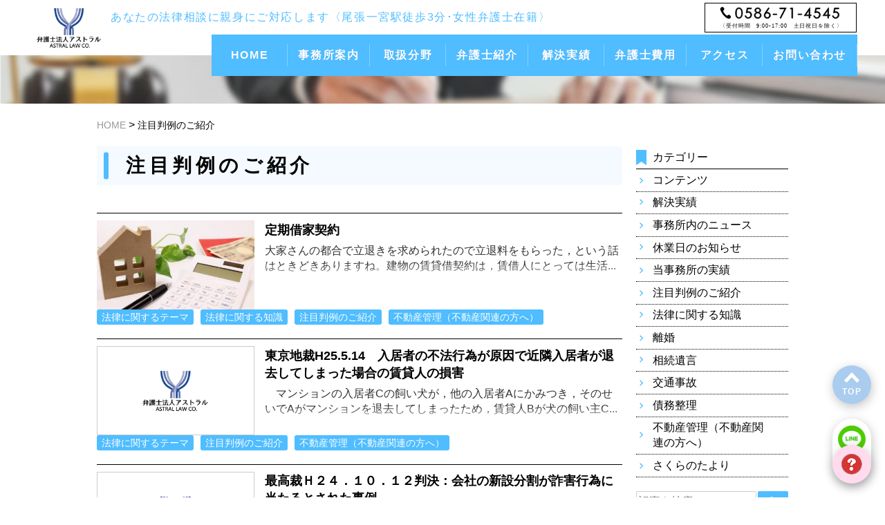

--- FILE ---
content_type: text/html; charset=UTF-8
request_url: https://astral-law.com/category/legal_precedent/
body_size: 13137
content:

<!--category.php/id=-->
<!DOCTYPE html>
<html lang="ja">
<head>
<meta charset="utf-8">
<!--meta-->
<!-- Google Tag Manager -->
<script>(function(w,d,s,l,i){w[l]=w[l]||[];w[l].push({'gtm.start':
new Date().getTime(),event:'gtm.js'});var f=d.getElementsByTagName(s)[0],
j=d.createElement(s),dl=l!='dataLayer'?'&l='+l:'';j.async=true;j.src=
'https://www.googletagmanager.com/gtm.js?id='+i+dl;f.parentNode.insertBefore(j,f);
})(window,document,'script','dataLayer','GTM-K8ZPJT');</script>
<!-- End Google Tag Manager -->
<meta name="viewport" content="width=device-width, initial-scale=1">
<meta http-equiv="content-language" content="ja">
<meta name="format-detection" content="telephone=no">
<link rel="icon" href="https://astral-law.com/wp-content/themes/astral-law/img/favicon.ico" type="image/png">
<link rel="stylesheet" href="https://astral-law.com/wp-content/themes/astral-law/css/normalize.css?OwXdf">
<link rel="stylesheet" href="https://astral-law.com/wp-content/themes/astral-law/style.css">
<link rel="stylesheet" href="https://astral-law.com/wp-content/themes/astral-law/css/common.css?41imA">
<link rel="stylesheet" href="https://astral-law.com/wp-content/themes/astral-law/css/auto.css?4hZZj">
<link rel="stylesheet" href="https://astral-law.com/wp-content/themes/astral-law/css/style.css?5Gc4Y">
<link rel="stylesheet" href="https://astral-law.com/wp-content/themes/astral-law/css/motion.css?WRIWu">
<link rel="stylesheet" href="https://astral-law.com/wp-content/themes/astral-law/css/slick.css?N9Bt7">
<script src="https://astral-law.com/wp-content/themes/astral-law/js/jquery-3.2.1.min.js?Ok5hM"></script>
<script src="https://astral-law.com/wp-content/themes/astral-law/js/common.js"></script>
<script src="https://astral-law.com/wp-content/themes/astral-law/js/motion.js?WGSgj"></script>
<script src="https://astral-law.com/wp-content/themes/astral-law/js/slick.min.js?N9Bt7"></script>
<meta content="article" property="og:type">
<meta content="https://astral-law.com/wp-content/themes/astral-law/img/thumb-rikon.jpg" property="og:type" name="thumbnail">
<meta content="telephone=no" property="og:image">
<!--meta-->
<script>
var thisURL="legal_precedent";
var path="files/page_header/";
var info;
var formInfo={home_url:"https://astral-law.com/",itemFolder:"https://astral-law.com/wp-content/themes/astral-law/img/",scrl:"",temp_name:"category.php"};
var select={};
var jsFunc={};
window.onload=function(){
    /*=*=*=*=*=*=*=*=*=*=*/
//    info=new infomation(thisURL,path,formInfo,select);
//    addJsFunc(funcs_header);
    ;
    /*=*=*=*=*=*=*=*=*=*=*/
}
/*=*=*=*=*=*=*=*=*=*=*/
</script>
<meta name="google-site-verification" content="HVSd7ckrt8amg3i31zHzzUJEOmDPhIYOzs5SX4YgicY" />
<script>
/*=*=*=*=*=*=*=*=*=*=*/
</script>
<style>/*=*=*=*=*=*=*=*=*=*=*/
    df-messenger {
      --df-messenger-button-titlebar-color: #ffdbed; /* タイトルバーとアイコンの背景色 */
      --df-messenger-button-titlebar-font-color: #27282b; /* フォントカラー */
    }	
	@media screen and (max-width:768px){
		df-messenger{
			opacity:0;
		}
	}
			#bt_scrollTop{bottom:135px}
		#bt_line-contact{bottom:20px;}
	@media screen and (max-width:768px){
		#bt_scrollTop{right:20px;bottom:20px}
		#bt_line-contact{right:96px;}
	}
	/*=*=*=*=*=*=*=*=*=*=*/</style>

		<!-- All in One SEO 4.7.8 - aioseo.com -->
	<meta name="robots" content="max-image-preview:large" />
	<link rel="canonical" href="https://astral-law.com/category/legal_precedent/" />
	<meta name="generator" content="All in One SEO (AIOSEO) 4.7.8" />
		<script type="application/ld+json" class="aioseo-schema">
			{"@context":"https:\/\/schema.org","@graph":[{"@type":"BreadcrumbList","@id":"https:\/\/astral-law.com\/category\/legal_precedent\/#breadcrumblist","itemListElement":[{"@type":"ListItem","@id":"https:\/\/astral-law.com\/#listItem","position":1,"name":"\u5bb6","item":"https:\/\/astral-law.com\/","nextItem":{"@type":"ListItem","@id":"https:\/\/astral-law.com\/category\/legal_precedent\/#listItem","name":"\u6ce8\u76ee\u5224\u4f8b\u306e\u3054\u7d39\u4ecb"}},{"@type":"ListItem","@id":"https:\/\/astral-law.com\/category\/legal_precedent\/#listItem","position":2,"name":"\u6ce8\u76ee\u5224\u4f8b\u306e\u3054\u7d39\u4ecb","previousItem":{"@type":"ListItem","@id":"https:\/\/astral-law.com\/#listItem","name":"\u5bb6"}}]},{"@type":"CollectionPage","@id":"https:\/\/astral-law.com\/category\/legal_precedent\/#collectionpage","url":"https:\/\/astral-law.com\/category\/legal_precedent\/","name":"\u6ce8\u76ee\u5224\u4f8b\u306e\u3054\u7d39\u4ecb - \u4e00\u5bae\u5e02\u3067\u306e\u6cd5\u5f8b\u76f8\u8ac7\u306a\u3089\u5f01\u8b77\u58eb\u6cd5\u4eba\u30a2\u30b9\u30c8\u30e9\u30eb\uff5c\u96e2\u5a5a\u30fb\u76f8\u7d9a\u30fb\u4f01\u696d\u9867\u554f","inLanguage":"ja","isPartOf":{"@id":"https:\/\/astral-law.com\/#website"},"breadcrumb":{"@id":"https:\/\/astral-law.com\/category\/legal_precedent\/#breadcrumblist"}},{"@type":"Organization","@id":"https:\/\/astral-law.com\/#organization","name":"\u4e00\u5bae\u5e02\u3067\u306e\u6cd5\u5f8b\u76f8\u8ac7\u306a\u3089\u5f01\u8b77\u58eb\u6cd5\u4eba\u30a2\u30b9\u30c8\u30e9\u30eb\uff5c\u96e2\u5a5a\u30fb\u76f8\u7d9a\u30fb\u4f01\u696d\u9867\u554f","description":"\u5c3e\u5f35\u4e00\u5bae\u99c5\u304b\u3089\u5f92\u6b69\uff13\u5206\u3001\u5973\u6027\u5f01\u8b77\u58eb\u5728\u7c4d\u3002\u76f8\u7d9a\u30fb\u96e2\u5a5a\u30fb\u4ea4\u901a\u4e8b\u6545\u30fb\u50b5\u52d9\u6574\u7406\u30fb\u4e0d\u52d5\u7523\u7ba1\u7406\u30fb\u50b5\u6a29\u56de\u53ce\u30fb\u52b4\u52d9\u7ba1\u7406\u30fb\u5951\u7d04\u66f8\u4f5c\u6210\u306a\u3069\u3002\u5c02\u9580\u6027\u306e\u9ad8\u3044\u5f01\u8b77\u58eb\u304c\u304a\u5ba2\u69d8\u306e\u60a9\u307f\u306b\u89aa\u8eab\u306b\u5bc4\u308a\u6dfb\u3044\u3001\u4e00\u4eba\u4e00\u4eba\u306b\u5408\u3063\u305f\u6700\u5584\u306e\u89e3\u6c7a\u7b56\u306b\u5411\u3051\u3066\u5168\u529b\u3067\u30b5\u30dd\u30fc\u30c8\u3002\u5b8c\u5168\u500b\u5ba4\u30fb\u30ad\u30c3\u30ba\u30b9\u30da\u30fc\u30b9\u6709\u308a\u3002\u4e00\u5bae\u5e02\u3092\u4e2d\u5fc3\u306b\u7a32\u6ca2\u5e02\u30fb\u72ac\u5c71\u5e02\u30fb\u6c5f\u5357\u5e02\u30fb\u5c90\u961c\u5e02\u30fb\u540d\u53e4\u5c4b\u5e02\u306a\u3069\u5e83\u304f\u5bfe\u5fdc","url":"https:\/\/astral-law.com\/","logo":{"@type":"ImageObject","url":"https:\/\/astral-law.com\/wp-content\/uploads\/logo2.png","@id":"https:\/\/astral-law.com\/category\/legal_precedent\/#organizationLogo","width":312,"height":312},"image":{"@id":"https:\/\/astral-law.com\/category\/legal_precedent\/#organizationLogo"}},{"@type":"WebSite","@id":"https:\/\/astral-law.com\/#website","url":"https:\/\/astral-law.com\/","name":"\u4e00\u5bae\u5e02\u3067\u306e\u6cd5\u5f8b\u76f8\u8ac7\u306a\u3089\u5f01\u8b77\u58eb\u6cd5\u4eba\u30a2\u30b9\u30c8\u30e9\u30eb\uff5c\u96e2\u5a5a\u30fb\u76f8\u7d9a\u30fb\u4f01\u696d\u9867\u554f","description":"\u5c3e\u5f35\u4e00\u5bae\u99c5\u304b\u3089\u5f92\u6b69\uff13\u5206\u3001\u5973\u6027\u5f01\u8b77\u58eb\u5728\u7c4d\u3002\u76f8\u7d9a\u30fb\u96e2\u5a5a\u30fb\u4ea4\u901a\u4e8b\u6545\u30fb\u50b5\u52d9\u6574\u7406\u30fb\u4e0d\u52d5\u7523\u7ba1\u7406\u30fb\u50b5\u6a29\u56de\u53ce\u30fb\u52b4\u52d9\u7ba1\u7406\u30fb\u5951\u7d04\u66f8\u4f5c\u6210\u306a\u3069\u3002\u5c02\u9580\u6027\u306e\u9ad8\u3044\u5f01\u8b77\u58eb\u304c\u304a\u5ba2\u69d8\u306e\u60a9\u307f\u306b\u89aa\u8eab\u306b\u5bc4\u308a\u6dfb\u3044\u3001\u4e00\u4eba\u4e00\u4eba\u306b\u5408\u3063\u305f\u6700\u5584\u306e\u89e3\u6c7a\u7b56\u306b\u5411\u3051\u3066\u5168\u529b\u3067\u30b5\u30dd\u30fc\u30c8\u3002\u5b8c\u5168\u500b\u5ba4\u30fb\u30ad\u30c3\u30ba\u30b9\u30da\u30fc\u30b9\u6709\u308a\u3002\u4e00\u5bae\u5e02\u3092\u4e2d\u5fc3\u306b\u7a32\u6ca2\u5e02\u30fb\u72ac\u5c71\u5e02\u30fb\u6c5f\u5357\u5e02\u30fb\u5c90\u961c\u5e02\u30fb\u540d\u53e4\u5c4b\u5e02\u306a\u3069\u5e83\u304f\u5bfe\u5fdc","inLanguage":"ja","publisher":{"@id":"https:\/\/astral-law.com\/#organization"}}]}
		</script>
		<!-- All in One SEO -->

<link rel="alternate" type="application/rss+xml" title="一宮市での法律相談なら弁護士法人アストラル｜離婚・相続・企業顧問 &raquo; 注目判例のご紹介 カテゴリーのフィード" href="https://astral-law.com/category/legal_precedent/feed/" />
<style id='wp-img-auto-sizes-contain-inline-css' type='text/css'>
img:is([sizes=auto i],[sizes^="auto," i]){contain-intrinsic-size:3000px 1500px}
/*# sourceURL=wp-img-auto-sizes-contain-inline-css */
</style>
<style id='wp-block-library-inline-css' type='text/css'>
:root{--wp-block-synced-color:#7a00df;--wp-block-synced-color--rgb:122,0,223;--wp-bound-block-color:var(--wp-block-synced-color);--wp-editor-canvas-background:#ddd;--wp-admin-theme-color:#007cba;--wp-admin-theme-color--rgb:0,124,186;--wp-admin-theme-color-darker-10:#006ba1;--wp-admin-theme-color-darker-10--rgb:0,107,160.5;--wp-admin-theme-color-darker-20:#005a87;--wp-admin-theme-color-darker-20--rgb:0,90,135;--wp-admin-border-width-focus:2px}@media (min-resolution:192dpi){:root{--wp-admin-border-width-focus:1.5px}}.wp-element-button{cursor:pointer}:root .has-very-light-gray-background-color{background-color:#eee}:root .has-very-dark-gray-background-color{background-color:#313131}:root .has-very-light-gray-color{color:#eee}:root .has-very-dark-gray-color{color:#313131}:root .has-vivid-green-cyan-to-vivid-cyan-blue-gradient-background{background:linear-gradient(135deg,#00d084,#0693e3)}:root .has-purple-crush-gradient-background{background:linear-gradient(135deg,#34e2e4,#4721fb 50%,#ab1dfe)}:root .has-hazy-dawn-gradient-background{background:linear-gradient(135deg,#faaca8,#dad0ec)}:root .has-subdued-olive-gradient-background{background:linear-gradient(135deg,#fafae1,#67a671)}:root .has-atomic-cream-gradient-background{background:linear-gradient(135deg,#fdd79a,#004a59)}:root .has-nightshade-gradient-background{background:linear-gradient(135deg,#330968,#31cdcf)}:root .has-midnight-gradient-background{background:linear-gradient(135deg,#020381,#2874fc)}:root{--wp--preset--font-size--normal:16px;--wp--preset--font-size--huge:42px}.has-regular-font-size{font-size:1em}.has-larger-font-size{font-size:2.625em}.has-normal-font-size{font-size:var(--wp--preset--font-size--normal)}.has-huge-font-size{font-size:var(--wp--preset--font-size--huge)}.has-text-align-center{text-align:center}.has-text-align-left{text-align:left}.has-text-align-right{text-align:right}.has-fit-text{white-space:nowrap!important}#end-resizable-editor-section{display:none}.aligncenter{clear:both}.items-justified-left{justify-content:flex-start}.items-justified-center{justify-content:center}.items-justified-right{justify-content:flex-end}.items-justified-space-between{justify-content:space-between}.screen-reader-text{border:0;clip-path:inset(50%);height:1px;margin:-1px;overflow:hidden;padding:0;position:absolute;width:1px;word-wrap:normal!important}.screen-reader-text:focus{background-color:#ddd;clip-path:none;color:#444;display:block;font-size:1em;height:auto;left:5px;line-height:normal;padding:15px 23px 14px;text-decoration:none;top:5px;width:auto;z-index:100000}html :where(.has-border-color){border-style:solid}html :where([style*=border-top-color]){border-top-style:solid}html :where([style*=border-right-color]){border-right-style:solid}html :where([style*=border-bottom-color]){border-bottom-style:solid}html :where([style*=border-left-color]){border-left-style:solid}html :where([style*=border-width]){border-style:solid}html :where([style*=border-top-width]){border-top-style:solid}html :where([style*=border-right-width]){border-right-style:solid}html :where([style*=border-bottom-width]){border-bottom-style:solid}html :where([style*=border-left-width]){border-left-style:solid}html :where(img[class*=wp-image-]){height:auto;max-width:100%}:where(figure){margin:0 0 1em}html :where(.is-position-sticky){--wp-admin--admin-bar--position-offset:var(--wp-admin--admin-bar--height,0px)}@media screen and (max-width:600px){html :where(.is-position-sticky){--wp-admin--admin-bar--position-offset:0px}}

/*# sourceURL=wp-block-library-inline-css */
</style><style id='global-styles-inline-css' type='text/css'>
:root{--wp--preset--aspect-ratio--square: 1;--wp--preset--aspect-ratio--4-3: 4/3;--wp--preset--aspect-ratio--3-4: 3/4;--wp--preset--aspect-ratio--3-2: 3/2;--wp--preset--aspect-ratio--2-3: 2/3;--wp--preset--aspect-ratio--16-9: 16/9;--wp--preset--aspect-ratio--9-16: 9/16;--wp--preset--color--black: #000000;--wp--preset--color--cyan-bluish-gray: #abb8c3;--wp--preset--color--white: #ffffff;--wp--preset--color--pale-pink: #f78da7;--wp--preset--color--vivid-red: #cf2e2e;--wp--preset--color--luminous-vivid-orange: #ff6900;--wp--preset--color--luminous-vivid-amber: #fcb900;--wp--preset--color--light-green-cyan: #7bdcb5;--wp--preset--color--vivid-green-cyan: #00d084;--wp--preset--color--pale-cyan-blue: #8ed1fc;--wp--preset--color--vivid-cyan-blue: #0693e3;--wp--preset--color--vivid-purple: #9b51e0;--wp--preset--gradient--vivid-cyan-blue-to-vivid-purple: linear-gradient(135deg,rgb(6,147,227) 0%,rgb(155,81,224) 100%);--wp--preset--gradient--light-green-cyan-to-vivid-green-cyan: linear-gradient(135deg,rgb(122,220,180) 0%,rgb(0,208,130) 100%);--wp--preset--gradient--luminous-vivid-amber-to-luminous-vivid-orange: linear-gradient(135deg,rgb(252,185,0) 0%,rgb(255,105,0) 100%);--wp--preset--gradient--luminous-vivid-orange-to-vivid-red: linear-gradient(135deg,rgb(255,105,0) 0%,rgb(207,46,46) 100%);--wp--preset--gradient--very-light-gray-to-cyan-bluish-gray: linear-gradient(135deg,rgb(238,238,238) 0%,rgb(169,184,195) 100%);--wp--preset--gradient--cool-to-warm-spectrum: linear-gradient(135deg,rgb(74,234,220) 0%,rgb(151,120,209) 20%,rgb(207,42,186) 40%,rgb(238,44,130) 60%,rgb(251,105,98) 80%,rgb(254,248,76) 100%);--wp--preset--gradient--blush-light-purple: linear-gradient(135deg,rgb(255,206,236) 0%,rgb(152,150,240) 100%);--wp--preset--gradient--blush-bordeaux: linear-gradient(135deg,rgb(254,205,165) 0%,rgb(254,45,45) 50%,rgb(107,0,62) 100%);--wp--preset--gradient--luminous-dusk: linear-gradient(135deg,rgb(255,203,112) 0%,rgb(199,81,192) 50%,rgb(65,88,208) 100%);--wp--preset--gradient--pale-ocean: linear-gradient(135deg,rgb(255,245,203) 0%,rgb(182,227,212) 50%,rgb(51,167,181) 100%);--wp--preset--gradient--electric-grass: linear-gradient(135deg,rgb(202,248,128) 0%,rgb(113,206,126) 100%);--wp--preset--gradient--midnight: linear-gradient(135deg,rgb(2,3,129) 0%,rgb(40,116,252) 100%);--wp--preset--font-size--small: 13px;--wp--preset--font-size--medium: 20px;--wp--preset--font-size--large: 36px;--wp--preset--font-size--x-large: 42px;--wp--preset--spacing--20: 0.44rem;--wp--preset--spacing--30: 0.67rem;--wp--preset--spacing--40: 1rem;--wp--preset--spacing--50: 1.5rem;--wp--preset--spacing--60: 2.25rem;--wp--preset--spacing--70: 3.38rem;--wp--preset--spacing--80: 5.06rem;--wp--preset--shadow--natural: 6px 6px 9px rgba(0, 0, 0, 0.2);--wp--preset--shadow--deep: 12px 12px 50px rgba(0, 0, 0, 0.4);--wp--preset--shadow--sharp: 6px 6px 0px rgba(0, 0, 0, 0.2);--wp--preset--shadow--outlined: 6px 6px 0px -3px rgb(255, 255, 255), 6px 6px rgb(0, 0, 0);--wp--preset--shadow--crisp: 6px 6px 0px rgb(0, 0, 0);}:where(.is-layout-flex){gap: 0.5em;}:where(.is-layout-grid){gap: 0.5em;}body .is-layout-flex{display: flex;}.is-layout-flex{flex-wrap: wrap;align-items: center;}.is-layout-flex > :is(*, div){margin: 0;}body .is-layout-grid{display: grid;}.is-layout-grid > :is(*, div){margin: 0;}:where(.wp-block-columns.is-layout-flex){gap: 2em;}:where(.wp-block-columns.is-layout-grid){gap: 2em;}:where(.wp-block-post-template.is-layout-flex){gap: 1.25em;}:where(.wp-block-post-template.is-layout-grid){gap: 1.25em;}.has-black-color{color: var(--wp--preset--color--black) !important;}.has-cyan-bluish-gray-color{color: var(--wp--preset--color--cyan-bluish-gray) !important;}.has-white-color{color: var(--wp--preset--color--white) !important;}.has-pale-pink-color{color: var(--wp--preset--color--pale-pink) !important;}.has-vivid-red-color{color: var(--wp--preset--color--vivid-red) !important;}.has-luminous-vivid-orange-color{color: var(--wp--preset--color--luminous-vivid-orange) !important;}.has-luminous-vivid-amber-color{color: var(--wp--preset--color--luminous-vivid-amber) !important;}.has-light-green-cyan-color{color: var(--wp--preset--color--light-green-cyan) !important;}.has-vivid-green-cyan-color{color: var(--wp--preset--color--vivid-green-cyan) !important;}.has-pale-cyan-blue-color{color: var(--wp--preset--color--pale-cyan-blue) !important;}.has-vivid-cyan-blue-color{color: var(--wp--preset--color--vivid-cyan-blue) !important;}.has-vivid-purple-color{color: var(--wp--preset--color--vivid-purple) !important;}.has-black-background-color{background-color: var(--wp--preset--color--black) !important;}.has-cyan-bluish-gray-background-color{background-color: var(--wp--preset--color--cyan-bluish-gray) !important;}.has-white-background-color{background-color: var(--wp--preset--color--white) !important;}.has-pale-pink-background-color{background-color: var(--wp--preset--color--pale-pink) !important;}.has-vivid-red-background-color{background-color: var(--wp--preset--color--vivid-red) !important;}.has-luminous-vivid-orange-background-color{background-color: var(--wp--preset--color--luminous-vivid-orange) !important;}.has-luminous-vivid-amber-background-color{background-color: var(--wp--preset--color--luminous-vivid-amber) !important;}.has-light-green-cyan-background-color{background-color: var(--wp--preset--color--light-green-cyan) !important;}.has-vivid-green-cyan-background-color{background-color: var(--wp--preset--color--vivid-green-cyan) !important;}.has-pale-cyan-blue-background-color{background-color: var(--wp--preset--color--pale-cyan-blue) !important;}.has-vivid-cyan-blue-background-color{background-color: var(--wp--preset--color--vivid-cyan-blue) !important;}.has-vivid-purple-background-color{background-color: var(--wp--preset--color--vivid-purple) !important;}.has-black-border-color{border-color: var(--wp--preset--color--black) !important;}.has-cyan-bluish-gray-border-color{border-color: var(--wp--preset--color--cyan-bluish-gray) !important;}.has-white-border-color{border-color: var(--wp--preset--color--white) !important;}.has-pale-pink-border-color{border-color: var(--wp--preset--color--pale-pink) !important;}.has-vivid-red-border-color{border-color: var(--wp--preset--color--vivid-red) !important;}.has-luminous-vivid-orange-border-color{border-color: var(--wp--preset--color--luminous-vivid-orange) !important;}.has-luminous-vivid-amber-border-color{border-color: var(--wp--preset--color--luminous-vivid-amber) !important;}.has-light-green-cyan-border-color{border-color: var(--wp--preset--color--light-green-cyan) !important;}.has-vivid-green-cyan-border-color{border-color: var(--wp--preset--color--vivid-green-cyan) !important;}.has-pale-cyan-blue-border-color{border-color: var(--wp--preset--color--pale-cyan-blue) !important;}.has-vivid-cyan-blue-border-color{border-color: var(--wp--preset--color--vivid-cyan-blue) !important;}.has-vivid-purple-border-color{border-color: var(--wp--preset--color--vivid-purple) !important;}.has-vivid-cyan-blue-to-vivid-purple-gradient-background{background: var(--wp--preset--gradient--vivid-cyan-blue-to-vivid-purple) !important;}.has-light-green-cyan-to-vivid-green-cyan-gradient-background{background: var(--wp--preset--gradient--light-green-cyan-to-vivid-green-cyan) !important;}.has-luminous-vivid-amber-to-luminous-vivid-orange-gradient-background{background: var(--wp--preset--gradient--luminous-vivid-amber-to-luminous-vivid-orange) !important;}.has-luminous-vivid-orange-to-vivid-red-gradient-background{background: var(--wp--preset--gradient--luminous-vivid-orange-to-vivid-red) !important;}.has-very-light-gray-to-cyan-bluish-gray-gradient-background{background: var(--wp--preset--gradient--very-light-gray-to-cyan-bluish-gray) !important;}.has-cool-to-warm-spectrum-gradient-background{background: var(--wp--preset--gradient--cool-to-warm-spectrum) !important;}.has-blush-light-purple-gradient-background{background: var(--wp--preset--gradient--blush-light-purple) !important;}.has-blush-bordeaux-gradient-background{background: var(--wp--preset--gradient--blush-bordeaux) !important;}.has-luminous-dusk-gradient-background{background: var(--wp--preset--gradient--luminous-dusk) !important;}.has-pale-ocean-gradient-background{background: var(--wp--preset--gradient--pale-ocean) !important;}.has-electric-grass-gradient-background{background: var(--wp--preset--gradient--electric-grass) !important;}.has-midnight-gradient-background{background: var(--wp--preset--gradient--midnight) !important;}.has-small-font-size{font-size: var(--wp--preset--font-size--small) !important;}.has-medium-font-size{font-size: var(--wp--preset--font-size--medium) !important;}.has-large-font-size{font-size: var(--wp--preset--font-size--large) !important;}.has-x-large-font-size{font-size: var(--wp--preset--font-size--x-large) !important;}
/*# sourceURL=global-styles-inline-css */
</style>

<style id='classic-theme-styles-inline-css' type='text/css'>
/*! This file is auto-generated */
.wp-block-button__link{color:#fff;background-color:#32373c;border-radius:9999px;box-shadow:none;text-decoration:none;padding:calc(.667em + 2px) calc(1.333em + 2px);font-size:1.125em}.wp-block-file__button{background:#32373c;color:#fff;text-decoration:none}
/*# sourceURL=/wp-includes/css/classic-themes.min.css */
</style>
<link rel="https://api.w.org/" href="https://astral-law.com/wp-json/" /><link rel="alternate" title="JSON" type="application/json" href="https://astral-law.com/wp-json/wp/v2/categories/12" /><link rel="EditURI" type="application/rsd+xml" title="RSD" href="https://astral-law.com/xmlrpc.php?rsd" />
<meta name="generator" content="WordPress 6.9" />
<meta name="thumbnail" content="https://astral-law.com/wp-content/themes/astral-law/img/thumb-rikon.jpg" /><style id="wpforms-css-vars-root">
				:root {
					--wpforms-field-border-radius: 3px;
--wpforms-field-background-color: #ffffff;
--wpforms-field-border-color: rgba( 0, 0, 0, 0.25 );
--wpforms-field-text-color: rgba( 0, 0, 0, 0.7 );
--wpforms-label-color: rgba( 0, 0, 0, 0.85 );
--wpforms-label-sublabel-color: rgba( 0, 0, 0, 0.55 );
--wpforms-label-error-color: #d63637;
--wpforms-button-border-radius: 3px;
--wpforms-button-background-color: #066aab;
--wpforms-button-text-color: #ffffff;
--wpforms-page-break-color: #066aab;
--wpforms-field-size-input-height: 43px;
--wpforms-field-size-input-spacing: 15px;
--wpforms-field-size-font-size: 16px;
--wpforms-field-size-line-height: 19px;
--wpforms-field-size-padding-h: 14px;
--wpforms-field-size-checkbox-size: 16px;
--wpforms-field-size-sublabel-spacing: 5px;
--wpforms-field-size-icon-size: 1;
--wpforms-label-size-font-size: 16px;
--wpforms-label-size-line-height: 19px;
--wpforms-label-size-sublabel-font-size: 14px;
--wpforms-label-size-sublabel-line-height: 17px;
--wpforms-button-size-font-size: 17px;
--wpforms-button-size-height: 41px;
--wpforms-button-size-padding-h: 15px;
--wpforms-button-size-margin-top: 10px;

				}
			</style></head>
<body>
<!--/*=*=*=*=*=*=*=*=*=*=*/-->
<!-- Google Tag Manager (noscript) -->
<noscript><iframe src="https://www.googletagmanager.com/ns.html?id=GTM-K8ZPJT"
height="0" width="0" style="display:none;visibility:hidden"></iframe></noscript>
<!-- End Google Tag Manager (noscript) -->
<!-- Google Tag Manager (noscript) -->
<!--<noscript><iframe src="https://www.googletagmanager.com/ns.html?id=GTM-K3SKDD8"
height="0" width="0" style="display:none;visibility:hidden"></iframe></noscript>
--><!-- End Google Tag Manager (noscript) -->
<!--/*=*=*=*=*=*=*=*=*=*=*/-->
<!--body-->



<div id="header" class="ef_fade onload--ef_fadeUp-on bl0 bl3 blQ bl3H bl4m bl4r ps0">
	<div class="clearfix bl3 bl8 bl3G bl3H ps1 tx0">
		<a href="https://astral-law.com/" id="logo" class="bl9 blq blV bl1Q bl3H bl4b bl4i psu ps1k ps1J ps2k">			<noscript><img src="https://astral-law.com/wp-content/themes/astral-law/img/logo.png" alt="弁護士法人アストラル" class="bl3"></noscript><img src='data:image/svg+xml,%3Csvg%20xmlns=%22http://www.w3.org/2000/svg%22%20viewBox=%220%200%20210%20140%22%3E%3C/svg%3E' data-src="https://astral-law.com/wp-content/themes/astral-law/img/logo.png" alt="弁護士法人アストラル" class="lazyload bl3">
</a>
		<div id="head-bar" class="blq bl3T bl4l">
			<p class="blq bl63 ps39 ps3a txm txM tx13 tx15 tx16 tx1b tx1c tx1q"> あなたの法律相談に親身にご対応します<br class="onlyMb">〈尾張一宮駅徒歩3分･女性弁護士在籍〉</p>


			<a href="tel:0586714545" id="bt_contact" class="bl9 blj blH bl4g bl4h ps2j">				<noscript><img src="https://astral-law.com/wp-content/themes/astral-law/img/bt_tel.svg" alt="電話番号" class="bl3 blF bl1Q"></noscript><img src='data:image/svg+xml,%3Csvg%20xmlns=%22http://www.w3.org/2000/svg%22%20viewBox=%220%200%20210%20140%22%3E%3C/svg%3E' data-src="https://astral-law.com/wp-content/themes/astral-law/img/bt_tel.svg" alt="電話番号" class="lazyload bl3 blF bl1Q">
</a>
		</div>
		<nav id="navMenu-pc" class="blj blH bl3J bl3O bl45 bl9E ps1l ps2a ps4t">
			<ul class="clearfix">
				<li style="" class="clearfix bl4 bl8">
					<a href="https://astral-law.com/"  class=" bl9 ps28">						<button class="bl3 bl9 bl3P bl3R bl3X bl9D ps1T tx1 txm txr tx15 tx29">HOME
</button>


</a>
					<ul class="accordionMenu esc_dispNone bl1e bl3R bl40 ps1u ps29 ps5m tx0">


					</ul>
				</li>
				<li style="" class="clearfix bl4 bl8">
					<a href="https://astral-law.com/office/"  class=" bl9 ps28">						<button class="bl3 bl9 bl3P bl3R bl3X bl9D ps1T tx1 txm txr tx15 tx29">事務所案内
</button>


</a>
					<ul class="accordionMenu esc_dispNone bl1e bl3R bl40 ps1u ps29 ps5m tx0">


					</ul>
				</li>
				<li style="" class="clearfix bl4 bl8">
					<a href="#caption-service"  class=" bl9 ps28">						<button class="bl3 bl9 bl3P bl3R bl3X bl9D ps1T tx1 txm txr tx15 tx29">取扱分野
</button>


</a>
					<ul class="accordionMenu esc_dispNone bl1e bl3R bl40 ps1u ps29 ps5m tx0">


					</ul>
				</li>
				<li style="" class="clearfix bl4 bl8">
					<a href="https://astral-law.com/lawyer/"  class=" bl9 ps28">						<button class="bl3 bl9 bl3P bl3R bl3X bl9D ps1T tx1 txm txr tx15 tx29">弁護士紹介
</button>


</a>
					<ul class="accordionMenu esc_dispNone bl1e bl3R bl40 ps1u ps29 ps5m tx0">


					</ul>
				</li>
				<li style="" class="clearfix bl4 bl8">
					<a href="https://astral-law.com/category/solution/"  class=" bl9 ps28">						<button class="bl3 bl9 bl3P bl3R bl3X bl9D ps1T tx1 txm txr tx15 tx29">解決実績
</button>


</a>
					<ul class="accordionMenu esc_dispNone bl1e bl3R bl40 ps1u ps29 ps5m tx0">


					</ul>
				</li>
				<li style="" class="clearfix bl4 bl8">
					<a href="https://astral-law.com/charge/"  class=" bl9 ps28">						<button class="bl3 bl9 bl3P bl3R bl3X bl9D ps1T tx1 txm txr tx15 tx29">弁護士費用
</button>


</a>
					<ul class="accordionMenu esc_dispNone bl1e bl3R bl40 ps1u ps29 ps5m tx0">


					</ul>
				</li>
				<li style="" class="clearfix bl4 bl8">
					<a href="https://astral-law.com/greeting/"  class=" bl9 ps28">						<button class="bl3 bl9 bl3P bl3R bl3X bl9D ps1T tx1 txm txr tx15 tx29">アクセス
</button>


</a>
					<ul class="accordionMenu esc_dispNone bl1e bl3R bl40 ps1u ps29 ps5m tx0">


					</ul>
				</li>
				<li style="" class="clearfix bl4 bl8">
					<a href="https://astral-law.com/contact/"  class=" bl9 ps28">						<button class="bl3 bl9 bl3P bl3R bl3X bl9D ps1T tx1 txm txr tx15 tx29">お問い合わせ
</button>


</a>
					<ul class="accordionMenu esc_dispNone bl1e bl3R bl40 ps1u ps29 ps5m tx0">


					</ul>
				</li>


			</ul>
		</nav>
		<button id="bt_navi" class="ble bl1l"></button>
		<button id="bt_naviW" class="blH blU bl3H bl3R bl4k bl4r bl4s bl4t"></button>
	</div>
	<nav id="fadeArea" class="bl9 blf blG bl60 bl62 ps8">
		<ul class="esc_dispNone bl9 bl1Q bl45 bl4s bl58 bl8J bl8Q ps1l" id="pulldownMenu">
			<li>
				<a href="https://astral-law.com/"  class=" bl9 bl9f">					<button class="bl3 bl20 bl38 tx0 txe">HOME
</button>
					<small class="blU tx0">

					</small>
</a>
				<ul class="blk">


				</ul>
			</li>
			<li>
				<a href="https://astral-law.com/office/"  class=" bl9 bl9f">					<button class="bl3 bl20 bl38 tx0 txe">事務所案内
</button>
					<small class="blU tx0">

					</small>
</a>
				<ul class="blk">


				</ul>
			</li>
			<li>
				<a href="#caption-service"  class=" bl9 bl9f">					<button class="bl3 bl20 bl38 tx0 txe">取扱分野
</button>
					<small class="blU tx0">

					</small>
</a>
				<ul class="blk">


				</ul>
			</li>
			<li>
				<a href="https://astral-law.com/lawyer/"  class=" bl9 bl9f">					<button class="bl3 bl20 bl38 tx0 txe">弁護士紹介
</button>
					<small class="blU tx0">

					</small>
</a>
				<ul class="blk">


				</ul>
			</li>
			<li>
				<a href="https://astral-law.com/category/solution/"  class=" bl9 bl9f">					<button class="bl3 bl20 bl38 tx0 txe">解決実績
</button>
					<small class="blU tx0">

					</small>
</a>
				<ul class="blk">


				</ul>
			</li>
			<li>
				<a href="https://astral-law.com/charge/"  class=" bl9 bl9f">					<button class="bl3 bl20 bl38 tx0 txe">弁護士費用
</button>
					<small class="blU tx0">

					</small>
</a>
				<ul class="blk">


				</ul>
			</li>
			<li>
				<a href="https://astral-law.com/greeting/"  class=" bl9 bl9f">					<button class="bl3 bl20 bl38 tx0 txe">アクセス
</button>
					<small class="blU tx0">

					</small>
</a>
				<ul class="blk">


				</ul>
			</li>
			<li>
				<a href="https://astral-law.com/contact/"  class=" bl9 bl9f">					<button class="bl3 bl20 bl38 tx0 txe">お問い合わせ
</button>
					<small class="blU tx0">

					</small>
</a>
				<ul class="blk">


				</ul>
			</li>


			<div class="ps6s">
				<a href="tel:0586714545" id="bt_contact_mb" onclick="gtag('event','act_tap',{'event_category':'cat_tel'});" class="bl3 bl9 blG bl2V bl4g bl4s ps2v ps4i">					<noscript><img src="https://astral-law.com/wp-content/themes/astral-law/img/bt_tel.svg" alt="電話番号" class="bl3 blF bl1Q"></noscript><img src='data:image/svg+xml,%3Csvg%20xmlns=%22http://www.w3.org/2000/svg%22%20viewBox=%220%200%20210%20140%22%3E%3C/svg%3E' data-src="https://astral-law.com/wp-content/themes/astral-law/img/bt_tel.svg" alt="電話番号" class="lazyload bl3 blF bl1Q">
</a>
			</div>
			<div id="mb_sidebar" class="ps3V ps6u">


<div class="sidebar bl3 bl6O bl8F" id="sidebar-2">
	<div class="bl1e ps3">
		<h2 class="bl6z bl6W ps3Y ps6x txi txm txo">カテゴリー</h2>
		<a href="https://astral-law.com/contents" class="bl4X bl8L ps6w">			<p class="bl6U bl71 bl8M bl8N ps4Q ps6y txm txO txX">コンテンツ
</p>
</a>

		<a href="https://astral-law.com/solution" class="bl4X bl8L ps6w">			<p class="bl6U bl71 bl8M bl8N ps4Q ps6y txm txO txX">解決実績
</p>
</a>

		<a href="https://astral-law.com/news" class="bl4X bl8L ps6w">			<p class="bl6U bl71 bl8M bl8N ps4Q ps6y txm txO txX">事務所内のニュース
</p>
</a>

		<a href="https://astral-law.com/kyuugyo" class="bl4X bl8L ps6w">			<p class="bl6U bl71 bl8M bl8N ps4Q ps6y txm txO txX">休業日のお知らせ
</p>
</a>

		<a href="https://astral-law.com/achievement" class="bl4X bl8L ps6w">			<p class="bl6U bl71 bl8M bl8N ps4Q ps6y txm txO txX">当事務所の実績
</p>
</a>

		<a href="https://astral-law.com/legal_precedent" class="bl4X bl8L ps6w">			<p class="bl6U bl71 bl8M bl8N ps4Q ps6y txm txO txX">注目判例のご紹介
</p>
</a>

		<a href="https://astral-law.com/learning" class="bl4X bl8L ps6w">			<p class="bl6U bl71 bl8M bl8N ps4Q ps6y txm txO txX">法律に関する知識
</p>
</a>

		<a href="https://astral-law.com/rikon" class="bl4X bl8L ps6w">			<p class="bl6U bl71 bl8M bl8N ps4Q ps6y txm txO txX">離婚
</p>
</a>

		<a href="https://astral-law.com/souzoku" class="bl4X bl8L ps6w">			<p class="bl6U bl71 bl8M bl8N ps4Q ps6y txm txO txX">相続遺言
</p>
</a>

		<a href="https://astral-law.com/jiko" class="bl4X bl8L ps6w">			<p class="bl6U bl71 bl8M bl8N ps4Q ps6y txm txO txX">交通事故
</p>
</a>

		<a href="https://astral-law.com/saimu" class="bl4X bl8L ps6w">			<p class="bl6U bl71 bl8M bl8N ps4Q ps6y txm txO txX">債務整理
</p>
</a>

		<a href="https://astral-law.com/real_estate" class="bl4X bl8L ps6w">			<p class="bl6U bl71 bl8M bl8N ps4Q ps6y txm txO txX">不動産管理（不動産関連の方へ）
</p>
</a>

		<a href="https://astral-law.com/blog" class="bl4X bl8L ps6w">			<p class="bl6U bl71 bl8M bl8N ps4Q ps6y txm txO txX">さくらのたより
</p>
</a>


	</div>
	<form role="search" method="get" action="https://astral-law.com/" class="bl1e psJ ps2N">
		<input name="s" placeholder="記事を検索" class="blq bl2q bl5a bl6P bl6R txj txm">
		<button class="blH bl3R bl5a bl6R bl6S"></button>
	</form>
	<div class="bl3 bl1f bl6O bl8F psn psJ">
		<div class="bl4X bl8P">
			<a href="https://astral-law.com/contact/" class="bl9 ps6q">				<noscript><img src="https://astral-law.com/wp-content/themes/astral-law/img/bnr_contact.svg" alt="お問い合わせ"></noscript><img class="lazyload" src='data:image/svg+xml,%3Csvg%20xmlns=%22http://www.w3.org/2000/svg%22%20viewBox=%220%200%20210%20140%22%3E%3C/svg%3E' data-src="https://astral-law.com/wp-content/themes/astral-law/img/bnr_contact.svg" alt="お問い合わせ">
</a>
			<a href="https://astral-law.com/sodan/" class="bl9 ps6q">				<noscript><img src="https://astral-law.com/wp-content/themes/astral-law/img/bnr_flow.svg" alt="ご相談の流れ"></noscript><img class="lazyload" src='data:image/svg+xml,%3Csvg%20xmlns=%22http://www.w3.org/2000/svg%22%20viewBox=%220%200%20210%20140%22%3E%3C/svg%3E' data-src="https://astral-law.com/wp-content/themes/astral-law/img/bnr_flow.svg" alt="ご相談の流れ">
</a>
		</div>
		<div class="bl59 bl8I">
			<a href="https://astral-law.com/zoom-meeting/" class="esc_dispNone bl9 ps6q">				<noscript><img src="https://astral-law.com/wp-content/themes/astral-law/img/bnr_online.svg" alt="オンライン法律相談"></noscript><img class="lazyload" src='data:image/svg+xml,%3Csvg%20xmlns=%22http://www.w3.org/2000/svg%22%20viewBox=%220%200%20210%20140%22%3E%3C/svg%3E' data-src="https://astral-law.com/wp-content/themes/astral-law/img/bnr_online.svg" alt="オンライン法律相談">
</a>
			<a href="https://astral-law.com/range/" class="bl9 ps6q">				<noscript><img src="https://astral-law.com/wp-content/themes/astral-law/img/bnr_consult2.svg" alt="弁護士に相談できること"></noscript><img class="lazyload" src='data:image/svg+xml,%3Csvg%20xmlns=%22http://www.w3.org/2000/svg%22%20viewBox=%220%200%20210%20140%22%3E%3C/svg%3E' data-src="https://astral-law.com/wp-content/themes/astral-law/img/bnr_consult2.svg" alt="弁護士に相談できること">
</a>
			<a href="https://astral-law.com/charge/" class="bl9 ps6q">				<noscript><img src="https://astral-law.com/wp-content/themes/astral-law/img/bnr_charge2.svg" alt="弁護士費用"></noscript><img class="lazyload" src='data:image/svg+xml,%3Csvg%20xmlns=%22http://www.w3.org/2000/svg%22%20viewBox=%220%200%20210%20140%22%3E%3C/svg%3E' data-src="https://astral-law.com/wp-content/themes/astral-law/img/bnr_charge2.svg" alt="弁護士費用">
</a>
			<a href="https://astral-law.com/lawyer/" class="bl9 ps6q">				<noscript><img src="https://astral-law.com/wp-content/themes/astral-law/img/bnr_lawyer.svg" alt="弁護士費用"></noscript><img class="lazyload" src='data:image/svg+xml,%3Csvg%20xmlns=%22http://www.w3.org/2000/svg%22%20viewBox=%220%200%20210%20140%22%3E%3C/svg%3E' data-src="https://astral-law.com/wp-content/themes/astral-law/img/bnr_lawyer.svg" alt="弁護士費用">
</a>
		</div>
	</div>
	<div class="ps15 ps6r">
		<h2 class="bl6z bl7u ps5p txi txm txo">人気の記事</h2>
		<a href="https://astral-law.com/other/page-765/" data-number="6" data-id="">			<p class="bl6U bl7t ps5r txm txO">慰謝料請求：未成年者間の暴行による慰謝料を請求した事例
</p>
</a>

		<a href="https://astral-law.com/lawyer/" data-number="4" data-id="">			<p class="bl6U bl7t ps5r txm txO">弁護士紹介
</p>
</a>

		<a href="https://astral-law.com/voice/attachment/daehefkgsag/" data-number="4" data-id="">			<p class="bl6U bl7t ps5r txm txO">daehefkgsag
</p>
</a>

		<a href="https://astral-law.com/s-case/page-543/" data-number="4" data-id="">			<p class="bl6U bl7t ps5r txm txO">未払いの工事請負代金約120万円を請求した事例
</p>
</a>

		<a href="https://astral-law.com/s-case/page-531/" data-number="3" data-id="">			<p class="bl6U bl7t ps5r txm txO">勤務先に対し経費の立替を従業員が返還を請求した事例
</p>
</a>

		<a href="https://astral-law.com/real_estate/post-2035/" data-number="3" data-id="">			<p class="bl6U bl7t ps5r txm txO">修繕義務不履行を理由とする賃借人の家賃支払拒絶について
</p>
</a>

		<a href="https://astral-law.com/legal_precedent/post-2014/" data-number="3" data-id="">			<p class="bl6U bl7t ps5r txm txO">最高裁Ｈ２４．１０．１２判決：会社の新設分割が詐害行為に当たるとされた事例
</p>
</a>

		<a href="https://astral-law.com/learning/post-1952/" data-number="3" data-id="">			<p class="bl6U bl7t ps5r txm txO">離婚事件（２）
</p>
</a>

		<a href="https://astral-law.com/s-case/page-551/" data-number="2" data-id="">			<p class="bl6U bl7t ps5r txm txO">勤務先に預けていた社内預金の返還を請求した事例
</p>
</a>

		<a href="https://astral-law.com/s-case/page-537/" data-number="2" data-id="">			<p class="bl6U bl7t ps5r txm txO">マンション建設工事請負契約を解除し，既払い代金返還を請求
</p>
</a>


	</div>
</div>
<!--sidebar-2-->
			</div>
		</ul>
	</nav>
</div>
<div class="bl3 blU bl1m ps2p">
</div>
<!--header-->

<div class="ef_fadeUp ef_delay-2 onload--ef_fadeUp-on bl6y bl77 bl7w">
</div>




<div class="ps5 ps2O">
	<div class="ef_fadeUp ef_delay-4 onload--ef_fadeUp-on bl1q psd psJ ps6F tx0" id="breadcrumb">
		<p><!-- Breadcrumb NavXT 7.3.0 -->
<span property="itemListElement" typeof="ListItem"><a property="item" typeof="WebPage" title="Go to 一宮市での法律相談なら弁護士法人アストラル｜離婚・相続・企業顧問." href="https://astral-law.com" class="home" ><span property="name">HOME</span></a><meta property="position" content="1"></span> &gt; <span property="itemListElement" typeof="ListItem"><span property="name" class="archive taxonomy category current-item">注目判例のご紹介</span><meta property="url" content="https://astral-law.com/category/legal_precedent/"><meta property="position" content="2"></span>
</p>
	</div>
	<div class="ef_fadeUp ef_delay-4 onload--ef_fadeUp-on clearfix bl3 bl1q psd psn psJ tx0">
		<div class="clearfix sideArea blj blH bl4L">

		</div>
		<div class="clearfix mainArea blq blG bl55 bl7v">
			<div class="bl8 bl9 bl1q bl5L bl6B psd tx0">
				<div class="bl3R bl45 bl4D bl6C bl79 psB ps4x ps50">
				</div>

				<h1 class="bl9 ps4v txk txq txs txF txS">注目判例のご紹介
</h1>

			</div>


			<div>

				<div class="">
					<div class="bl3 blL bl5C psd ps1K ps4F tx0">
						<div class="bl3 bl9 blG bl1e bl1f bl4s bl5D bl6B bl6D psu ps1b ps1k ps1R">
							<a href="https://astral-law.com/learning/post-2010/"  class="bl8 bl9 blq bl5t bl73 psu ps4A">								<noscript><img src="https://astral-law.com/wp-content/uploads/借家-1-400x267.jpg" alt="定期借家契約" class="bl3 blt bl5I es1"></noscript><img src='data:image/svg+xml,%3Csvg%20xmlns=%22http://www.w3.org/2000/svg%22%20viewBox=%220%200%20210%20140%22%3E%3C/svg%3E' data-src="https://astral-law.com/wp-content/uploads/借家-1-400x267.jpg" alt="定期借家契約" class="lazyload bl3 blt bl5I es1">


</a>
							<a href="https://astral-law.com/learning/post-2010/"  class="blq bl6E bl74 psu">								<h3 class="ps4S ps4U txj txl txr">定期借家契約
</h3>
</a>
							<p class="dotEnd bl8 blq bl1e bl3U bl6E bl75 psu ps2J ps4V txm txZ tx1x tx1G tx1H">								<span class="bl3 bl45 bl7r ps1u ps4R"></span>
大家さんの都合で立退きを求められたので立退料をもらった，という話はときどきありますね。建物の賃貸借契約は，賃借人にとっては生活の基盤にかかわるものですから，借地借家法という法律によって厚く保護されてい&hellip;
</p>
							<div class="blq ps4W">
								<a href="https://astral-law.com/theme" class="blq ps4M ps4X">									<button class="thread-label theme bl3R bl6K ps4N tx1 txH tx1f">法律に関するテーマ
</button>
</a>
								<a href="https://astral-law.com/learning" class="blq ps4M ps4X">									<button class="thread-label learning bl3R bl6K ps4N tx1 txH tx1f">法律に関する知識
</button>
</a>
								<a href="https://astral-law.com/legal_precedent" class="blq ps4M ps4X">									<button class="thread-label legal_precedent bl3R bl6K ps4N tx1 txH tx1f">注目判例のご紹介
</button>
</a>
								<a href="https://astral-law.com/real_estate" class="blq ps4M ps4X">									<button class="thread-label real_estate bl3R bl6K ps4N tx1 txH tx1f">不動産管理（不動産関連の方へ）
</button>
</a>


							</div>
						</div>
						<div class="bl3 bl9 blG bl1e bl1f bl4s bl5D bl6B bl6D psu ps1b ps1k ps1R">
							<a href="https://astral-law.com/legal_precedent/post-2037/"  class="bl8 bl9 blq bl5t bl73 psu ps4A">								<div class="bl3 blt bl2q bl9e es1">
								</div>


</a>
							<a href="https://astral-law.com/legal_precedent/post-2037/"  class="blq bl6E bl74 psu">								<h3 class="ps4S ps4U txj txl txr">東京地裁H25.5.14　入居者の不法行為が原因で近隣入居者が退去してしまった場合の賃貸人の損害
</h3>
</a>
							<p class="dotEnd bl8 blq bl1e bl3U bl6E bl75 psu ps2J ps4V txm txZ tx1x tx1G tx1H">								<span class="bl3 bl45 bl7r ps1u ps4R"></span>
　マンションの入居者Cの飼い犬が，他の入居者Aにかみつき，そのせいでAがマンションを退去してしまったため，賃貸人Bが犬の飼い主Cに対し，Aから支払われるはずだった賃貸借契約期間満了までの間の賃料等の損&hellip;
</p>
							<div class="blq ps4W">
								<a href="https://astral-law.com/theme" class="blq ps4M ps4X">									<button class="thread-label theme bl3R bl6K ps4N tx1 txH tx1f">法律に関するテーマ
</button>
</a>
								<a href="https://astral-law.com/legal_precedent" class="blq ps4M ps4X">									<button class="thread-label legal_precedent bl3R bl6K ps4N tx1 txH tx1f">注目判例のご紹介
</button>
</a>
								<a href="https://astral-law.com/real_estate" class="blq ps4M ps4X">									<button class="thread-label real_estate bl3R bl6K ps4N tx1 txH tx1f">不動産管理（不動産関連の方へ）
</button>
</a>


							</div>
						</div>
						<div class="bl3 bl9 blG bl1e bl1f bl4s bl5D bl6B bl6D psu ps1b ps1k ps1R">
							<a href="https://astral-law.com/legal_precedent/post-2014/"  class="bl8 bl9 blq bl5t bl73 psu ps4A">								<div class="bl3 blt bl2q bl9e es1">
								</div>


</a>
							<a href="https://astral-law.com/legal_precedent/post-2014/"  class="blq bl6E bl74 psu">								<h3 class="ps4S ps4U txj txl txr">最高裁Ｈ２４．１０．１２判決：会社の新設分割が詐害行為に当たるとされた事例
</h3>
</a>
							<p class="dotEnd bl8 blq bl1e bl3U bl6E bl75 psu ps2J ps4V txm txZ tx1x tx1G tx1H">								<span class="bl3 bl45 bl7r ps1u ps4R"></span>
最高裁平成24年10月12日判決は、「会社分割に伴う資産移転が債権者に損害を与える場合、もとの会社の債権者は資産移転を取り消す権利がある」との初の判断を下しました。 会社分割は平成12年の商法改正で導&hellip;
</p>
							<div class="blq ps4W">
								<a href="https://astral-law.com/theme" class="blq ps4M ps4X">									<button class="thread-label theme bl3R bl6K ps4N tx1 txH tx1f">法律に関するテーマ
</button>
</a>
								<a href="https://astral-law.com/legal_precedent" class="blq ps4M ps4X">									<button class="thread-label legal_precedent bl3R bl6K ps4N tx1 txH tx1f">注目判例のご紹介
</button>
</a>


							</div>
						</div>
						<div class="bl3 bl9 blG bl1e bl1f bl4s bl5D bl6B bl6D psu ps1b ps1k ps1R">
							<a href="https://astral-law.com/learning/post-1979/"  class="bl8 bl9 blq bl5t bl73 psu ps4A">								<div class="bl3 blt bl2q bl9e es1">
								</div>


</a>
							<a href="https://astral-law.com/learning/post-1979/"  class="blq bl6E bl74 psu">								<h3 class="ps4S ps4U txj txl txr">倍額賠償予定条項について
</h3>
</a>
							<p class="dotEnd bl8 blq bl1e bl3U bl6E bl75 psu ps2J ps4V txm txZ tx1x tx1G tx1H">								<span class="bl3 bl45 bl7r ps1u ps4R"></span>
　建物賃貸借契約には「契約終了後，物件の明渡を遅滞した場合には，契約終了から明渡完了までの間，賃料相当額の２倍相当の損害金を支払う」という条項（倍額賠償予定条項）がついていることがあります。 　このよ&hellip;
</p>
							<div class="blq ps4W">
								<a href="https://astral-law.com/learning" class="blq ps4M ps4X">									<button class="thread-label learning bl3R bl6K ps4N tx1 txH tx1f">法律に関する知識
</button>
</a>
								<a href="https://astral-law.com/legal_precedent" class="blq ps4M ps4X">									<button class="thread-label legal_precedent bl3R bl6K ps4N tx1 txH tx1f">注目判例のご紹介
</button>
</a>
								<a href="https://astral-law.com/real_estate" class="blq ps4M ps4X">									<button class="thread-label real_estate bl3R bl6K ps4N tx1 txH tx1f">不動産管理（不動産関連の方へ）
</button>
</a>


							</div>
						</div>
						<div class="bl3 bl9 blG bl1e bl1f bl4s bl5D bl6B bl6D psu ps1b ps1k ps1R">
							<a href="https://astral-law.com/learning/post-1972/"  class="bl8 bl9 blq bl5t bl73 psu ps4A">								<div class="bl3 blt bl2q bl9e es1">
								</div>


</a>
							<a href="https://astral-law.com/learning/post-1972/"  class="blq bl6E bl74 psu">								<h3 class="ps4S ps4U txj txl txr">定額補修分担金特約について
</h3>
</a>
							<p class="dotEnd bl8 blq bl1e bl3U bl6E bl75 psu ps2J ps4V txm txZ tx1x tx1G tx1H">								<span class="bl3 bl45 bl7r ps1u ps4R"></span>
建物賃貸借契約に関する特約については，重要な最高裁判例が相次ぎ，通常損耗負担特約，敷引特約，更新料特約の各問題について結論が出されました。最高裁の判断がまだなされていない特約としては，定額補修分担金特&hellip;
</p>
							<div class="blq ps4W">
								<a href="https://astral-law.com/learning" class="blq ps4M ps4X">									<button class="thread-label learning bl3R bl6K ps4N tx1 txH tx1f">法律に関する知識
</button>
</a>
								<a href="https://astral-law.com/legal_precedent" class="blq ps4M ps4X">									<button class="thread-label legal_precedent bl3R bl6K ps4N tx1 txH tx1f">注目判例のご紹介
</button>
</a>
								<a href="https://astral-law.com/real_estate" class="blq ps4M ps4X">									<button class="thread-label real_estate bl3R bl6K ps4N tx1 txH tx1f">不動産管理（不動産関連の方へ）
</button>
</a>


							</div>
						</div>
						<div class="bl3 bl9 blG bl1e bl1f bl4s bl5D bl6B bl6D psu ps1b ps1k ps1R">
							<a href="https://astral-law.com/legal_precedent/post-1936/"  class="bl8 bl9 blq bl5t bl73 psu ps4A">								<div class="bl3 blt bl2q bl9e es1">
								</div>


</a>
							<a href="https://astral-law.com/legal_precedent/post-1936/"  class="blq bl6E bl74 psu">								<h3 class="ps4S ps4U txj txl txr">通常損耗負担特約の有効性について
</h3>
</a>
							<p class="dotEnd bl8 blq bl1e bl3U bl6E bl75 psu ps2J ps4V txm txZ tx1x tx1G tx1H">								<span class="bl3 bl45 bl7r ps1u ps4R"></span>
　賃貸物件では，退去の際，賃借人が物件をきれいにして賃貸人に返さなければなりません。　これを「原状回復義務」といいます。　ただしこの原状回復義務には，経年変化（時間の経過によって発生する劣化）や通常損&hellip;
</p>
							<div class="blq ps4W">
								<a href="https://astral-law.com/legal_precedent" class="blq ps4M ps4X">									<button class="thread-label legal_precedent bl3R bl6K ps4N tx1 txH tx1f">注目判例のご紹介
</button>
</a>
								<a href="https://astral-law.com/real_estate" class="blq ps4M ps4X">									<button class="thread-label real_estate bl3R bl6K ps4N tx1 txH tx1f">不動産管理（不動産関連の方へ）
</button>
</a>


							</div>
						</div>
						<div class="bl3 bl9 blG bl1e bl1f bl4s bl5D bl6B bl6D psu ps1b ps1k ps1R">
							<a href="https://astral-law.com/legal_precedent/post-1925/"  class="bl8 bl9 blq bl5t bl73 psu ps4A">								<div class="bl3 blt bl2q bl9e es1">
								</div>


</a>
							<a href="https://astral-law.com/legal_precedent/post-1925/"  class="blq bl6E bl74 psu">								<h3 class="ps4S ps4U txj txl txr">代理受領による債権回収（仙台高裁Ｈ２１．１０．２８）
</h3>
</a>
							<p class="dotEnd bl8 blq bl1e bl3U bl6E bl75 psu ps2J ps4V txm txZ tx1x tx1G tx1H">								<span class="bl3 bl45 bl7r ps1u ps4R"></span>
代理受領とは，債務者が，債権者に対し，債務者の第三者（「第三債務者」といいます）に対する債権の弁済受領権限を委任することを言います。つまり，債権者としては債務者に資力がなくとも第三債務者から弁済を受け&hellip;
</p>
							<div class="blq ps4W">
								<a href="https://astral-law.com/legal_precedent" class="blq ps4M ps4X">									<button class="thread-label legal_precedent bl3R bl6K ps4N tx1 txH tx1f">注目判例のご紹介
</button>
</a>


							</div>
						</div>
						<div class="bl3 bl9 blG bl1e bl1f bl4s bl5D bl6B bl6D psu ps1b ps1k ps1R">
							<a href="https://astral-law.com/legal_precedent/post-1902/"  class="bl8 bl9 blq bl5t bl73 psu ps4A">								<div class="bl3 blt bl2q bl9e es1">
								</div>


</a>
							<a href="https://astral-law.com/legal_precedent/post-1902/"  class="blq bl6E bl74 psu">								<h3 class="ps4S ps4U txj txl txr">最新判例（最高裁Ｈ２４．１．１７）：マンションの区分所有者が管理組合の役員を中傷する文書を配布するなどした行為は区分所有法上の差止め請求の対象となりうるとした判例
</h3>
</a>
							<p class="dotEnd bl8 blq bl1e bl3U bl6E bl75 psu ps2J ps4V txm txZ tx1x tx1G tx1H">								<span class="bl3 bl45 bl7r ps1u ps4R"></span>
当該事案は，マンションの区分所有者の一人が，マンションの管理組合の役員が修繕積立金を不当に運用したなどと記載したビラを配ったり，付近の電柱に張り付けるなどの行為を繰り返し，またマンションの修繕業者に意&hellip;
</p>
							<div class="blq ps4W">
								<a href="https://astral-law.com/legal_precedent" class="blq ps4M ps4X">									<button class="thread-label legal_precedent bl3R bl6K ps4N tx1 txH tx1f">注目判例のご紹介
</button>
</a>
								<a href="https://astral-law.com/real_estate" class="blq ps4M ps4X">									<button class="thread-label real_estate bl3R bl6K ps4N tx1 txH tx1f">不動産管理（不動産関連の方へ）
</button>
</a>


							</div>
						</div>
						<div class="bl3 bl9 blG bl1e bl1f bl4s bl5D bl6B bl6D psu ps1b ps1k ps1R">
							<a href="https://astral-law.com/legal_precedent/post-1900/"  class="bl8 bl9 blq bl5t bl73 psu ps4A">								<div class="bl3 blt bl2q bl9e es1">
								</div>


</a>
							<a href="https://astral-law.com/legal_precedent/post-1900/"  class="blq bl6E bl74 psu">								<h3 class="ps4S ps4U txj txl txr">最新裁判例：非嫡出子の相続分を嫡出子の2分の１とする規定の合憲性について
</h3>
</a>
							<p class="dotEnd bl8 blq bl1e bl3U bl6E bl75 psu ps2J ps4V txm txZ tx1x tx1G tx1H">								<span class="bl3 bl45 bl7r ps1u ps4R"></span>
被相続人が一度も婚姻したことがない状態で非嫡出子が出生し，その後被相続人が婚姻して嫡出子が生まれたという事案において，名古屋高裁は，「嫡出子と非嫡出子の相続分を区別する民法９００条４号但書前段の規定は&hellip;
</p>
							<div class="blq ps4W">
								<a href="https://astral-law.com/legal_precedent" class="blq ps4M ps4X">									<button class="thread-label legal_precedent bl3R bl6K ps4N tx1 txH tx1f">注目判例のご紹介
</button>
</a>


							</div>
						</div>


					</div>
				</div>
			</div>
			<div class="bl3 bl1e bl1q ps1B tx0">


				<p class="bl13 txs">｜1/1｜
</p>




			</div>
		</div>
	</div>
</div>

<div class="clearfix  footer-banner psp">
	<p class="ftr-display">相談予約･ご質問<br>受付はこちら		<span>平日 9:00<small>～</small>17:00</span>
</p>
	<div class="footer-bnr-pannel">
		<a class="footer-bnr-link _bla2" href="https://astral-law.com/contact/"></a>
		<span class="footer-bnr-label">メール</span>
	</div>
	<div class="footer-bnr-pannel">
		<a class="footer-bnr-link _bla3" href="tel:0586714545"></a>
		<span class="footer-bnr-label">お電話</span>
	</div>
	<div class="footer-bnr-pannel">
		<a class="footer-bnr-link _bla4" href="https://page.line.me/wql1986l?openQrModal=true#~" target="_blank"></a>
		<span class="footer-bnr-label">ライン</span>
	</div>
	<div class="footer-bnr-pannel">
		<span class="footer-bnr-label">チャット</span>
	</div>
</div>
<button id="bt_scrollTop" class="bl9 blj bl3n bl9h bl9l bl9y ps0 psJ ps5M ps7a ps7d tx1 txr tx15 tx1z">TOP</button>
<a id="bt_line-contact" href="https://page.line.me/wql1986l?openQrModal=true#~" target="_blank" class="bl9 blj blF bl1Q bl9i bl9l bl9w bl9C ps0 ps1K ps4P ps72 ps7e">	<noscript><img src="https://astral-law.com/wp-content/themes/astral-law/img/bt_line-icon.svg" alt="ライン予約" class="bl1v bl4X bl5Z bl9A bl9B psd psu ps3J ps7b"></noscript><img src='data:image/svg+xml,%3Csvg%20xmlns=%22http://www.w3.org/2000/svg%22%20viewBox=%220%200%20210%20140%22%3E%3C/svg%3E' data-src="https://astral-law.com/wp-content/themes/astral-law/img/bt_line-icon.svg" alt="ライン予約" class="lazyload bl1v bl4X bl5Z bl9A bl9B psd psu ps3J ps7b">
	<p class="bl3 bl20 bl3n bl4l bl4X bl5Z bl9B ps3J ps75 ps79 ps7c tx0 txr tx1z tx1C tx2c">ライン<br>予約</p>
</a>
<script src="https://www.gstatic.com/dialogflow-console/fast/messenger/bootstrap.js?v=1"></script>
<df-messenger
  intent="WELCOME"
  chat-title="アストラルAIチャットボット"
  agent-id="8471c578-414c-48fb-982e-ce6257bff814"
  language-code="ja"
  wait-open="off"
  chat-icon="https://astral-law.com/wp-content/uploads/operator0-2.png"
></df-messenger>

<div class="bl5L ps5 ps2Q ps5v">
	<div class="bl1e bl1q psd ps1n ps6H">
		<div class="blG bl13 bl1e bl55 bl5R">
			<a href="https://astral-law.com/" class="bl9 blq bl4s bl5X bl7q ps1K ps5k ps5H">				<noscript><img src="https://astral-law.com/wp-content/themes/astral-law/img/logo0.png" alt="事務所ロゴ" class="blG bl1Q ps5l ps5I"></noscript><img src='data:image/svg+xml,%3Csvg%20xmlns=%22http://www.w3.org/2000/svg%22%20viewBox=%220%200%20210%20140%22%3E%3C/svg%3E' data-src="https://astral-law.com/wp-content/themes/astral-law/img/logo0.png" alt="事務所ロゴ" class="lazyload blG bl1Q ps5l ps5I">
</a>
			<a href="https://astral-law.com/" class="bl9 blq bl4X psd psu">				<p class="bl9 ps3 ps1K txj txr txK txV tx1J">弁護士法人アストラル</p>
</a>
			<p class="blq bl4X ps5J tx1z tx1D">(旧アストラル総合法律事務所)<br></p>
			<p class="bl3 bl9 blq bl4l bl4X psV txH txV tx1A">〒491-0858　<br class="onlyPc">愛知県一宮市栄1-8-12　一宮栄ビル４F<br>TEL:0586-71-4545				<button id="bt_gtagTest" class="bl20 bl9L"></button>
</p>
		</div>
		<div class="blG blH bl55 bl5S psk ps1K">
			<div class="bl3 blq blG blI bl55 ps1O">


				<div class="blq blG bl13 bl5t bl5V ps44">
					<a href="https://astral-law.com/office/" class="bl3 bl9 blq bl3g ps4n txo tx1E">						<p class="txr txG">当事務所について
</p>
</a>
					<div class="bl1f">
						<a href="#caption-service" class="bl3 bl9 blq bl1b bl4l bl5T bl7X ps1K ps46 ps4o tx1C tx1E">							<p class="ps43 txH tx10 tx1f">取扱分野
</p>
</a>
						<a href="https://astral-law.com/lawyer/" class="bl3 bl9 blq bl1b bl4l bl5T bl7X ps1K ps46 ps4o tx1C tx1E">							<p class="ps43 txH tx10 tx1f">弁護士紹介
</p>
</a>
						<a href="https://astral-law.com/category/solution/" class="bl3 bl9 blq bl1b bl4l bl5T bl7X ps1K ps46 ps4o tx1C tx1E">							<p class="ps43 txH tx10 tx1f">解決実績
</p>
</a>
						<a href="https://astral-law.com/charge/" class="bl3 bl9 blq bl1b bl4l bl5T bl7X ps1K ps46 ps4o tx1C tx1E">							<p class="ps43 txH tx10 tx1f">弁護士費用
</p>
</a>
						<a href="https://astral-law.com/greeting/" class="bl3 bl9 blq bl1b bl4l bl5T bl7X ps1K ps46 ps4o tx1C tx1E">							<p class="ps43 txH tx10 tx1f">アクセス
</p>
</a>
						<a href="https://astral-law.com/contact/" class="bl3 bl9 blq bl1b bl4l bl5T bl7X ps1K ps46 ps4o tx1C tx1E">							<p class="ps43 txH tx10 tx1f">お問い合わせ
</p>
</a>


					</div>
				</div>



				<div class="blq blG bl13 bl5t bl5V ps44">
					<a href="https://astral-law.com/komon/" class="bl3 bl9 blq bl3g ps4n txo tx1E">						<p class="txr txG">顧問弁護士について
</p>
</a>
					<div class="bl1f">
						<a href="https://astral-law.com/komon/katsuyo/" class="bl3 bl9 blq bl1b bl4l bl5T bl7X ps1K ps46 ps4o tx1C tx1E">							<p class="ps43 txH tx10 tx1f">顧問弁護士の活用方法
</p>
</a>
						<a href="https://astral-law.com/komon/jirei/" class="bl3 bl9 blq bl1b bl4l bl5T bl7X ps1K ps46 ps4o tx1C tx1E">							<p class="ps43 txH tx10 tx1f">顧問弁護士活用事例
</p>
</a>
						<a href="https://astral-law.com/komon/timing/" class="bl3 bl9 blq bl1b bl4l bl5T bl7X ps1K ps46 ps4o tx1C tx1E">							<p class="ps43 txH tx10 tx1f">顧問弁護士に依頼するタイミング
</p>
</a>
						<a href="https://astral-law.com/komon/erabu/" class="bl3 bl9 blq bl1b bl4l bl5T bl7X ps1K ps46 ps4o tx1C tx1E">							<p class="ps43 txH tx10 tx1f">顧問弁護士の選び方
</p>
</a>
						<a href="https://astral-law.com/komon/fee/" class="bl3 bl9 blq bl1b bl4l bl5T bl7X ps1K ps46 ps4o tx1C tx1E">							<p class="ps43 txH tx10 tx1f">顧問契約の費用について
</p>
</a>


					</div>
				</div>



				<div class="blq bl4Q bl65 ps4p">
					<a href="https://astral-law.com/contract/" class="bl13">						<p class="txr txG">契約書
</p>
</a>
				</div>



				<div class="blq bl4Q bl65 ps4p">
					<a href="https://astral-law.com/labor/" class="bl13">						<p class="txr txG">労務管理
</p>
</a>
				</div>



				<div class="blq bl4Q bl65 ps4p">
					<a href="https://astral-law.com/fudousan/" class="bl13">						<p class="txr txG">不動産
</p>
</a>
				</div>



				<div class="blq bl4Q bl65 ps4p">
					<a href="https://astral-law.com/?page_id=3184" class="bl13">						<p class="txr txG">債務整理・借金問題（現在新規の相談受付を停止しております）
</p>
</a>
				</div>



				<div class="blq bl4Q bl65 ps4p">
					<a href="https://astral-law.com/contact/" class="bl13">						<p class="txr txG">お問い合わせ
</p>
</a>
				</div>



				<div class="blq bl4Q bl65 ps4p">
					<a href="https://astral-law.com/privacy/" class="bl13">						<p class="txr txG">個人情報保護方針
</p>
</a>
				</div>




			</div>
		</div>
	</div>
</div>
<div class="bl3R">
	<p class="blL psd tx0 tx1 txo tx12">Copyright © 弁護士法人アストラル All Rights Reserved.</p>
</div>
<div class="blG _bla5">
</div>
<title></title>
<meta name="description" content="">
<!--body-->
<!--/*=*=*=*=*=*=*=*=*=*=*/-->
<!--/*=*=*=*=*=*=*=*=*=*=*/-->
<script type="speculationrules">
{"prefetch":[{"source":"document","where":{"and":[{"href_matches":"/*"},{"not":{"href_matches":["/wp-*.php","/wp-admin/*","/wp-content/uploads/*","/wp-content/*","/wp-content/plugins/*","/wp-content/themes/astral-law/*","/*\\?(.+)"]}},{"not":{"selector_matches":"a[rel~=\"nofollow\"]"}},{"not":{"selector_matches":".no-prefetch, .no-prefetch a"}}]},"eagerness":"conservative"}]}
</script>
<noscript><style>.lazyload{display:none;}</style></noscript><script data-noptimize="1">window.lazySizesConfig=window.lazySizesConfig||{};window.lazySizesConfig.loadMode=1;</script><script async data-noptimize="1" src='https://astral-law.com/wp-content/plugins/autoptimize/classes/external/js/lazysizes.min.js?ao_version=3.1.11'></script></body>
<script>
/*=*=*=*=*=*=*=*=*=*=*/
$(function(){
    els=$("[class*=dotEnd]");
    for(var i=0;i<els.length;i++){
        dotEnd(els[i]);
    }
	if(window.innerWidth<=768){
		var timer=setInterval(function(){
			var sdwEle=$('df-messenger')[0].shadowRoot;
			// console.log(sdwEle);
			if(sdwEle!=null){
				clearInterval(timer);
				$(sdwEle).find('.df-messenger-wrapper').css({right:0,bottom:0});
				$(sdwEle).find('#widgetIcon').css({width:'10vw',height:'10vw',right:'4vw',bottom:'6vw',boxShadow:'unset'});
				$(sdwEle).find('img.df-chat-icon').css({width:'8vw',height:'8vw',top:'1vw',left:'1vw'});
				$('df-messenger').css({opacity:1});
			}
		},1000)
	}
})
/*=*=*=*=*=*=*=*=*=*=*/ 
</script>
</html><!--footer-->
<!--category-->

--- FILE ---
content_type: text/css
request_url: https://astral-law.com/wp-content/themes/astral-law/css/common.css?41imA
body_size: 2932
content:
@charset "UTF-8";
/*/_styleSet:2025/06/26 12-32-54,_styleSet2:2024/06/04 16-53-50/*/
.container{
	width:100%;
}
.inner{
	width:auto;
	max-width:1000px;
	margin:0 auto;
	overflow:hidden;
	padding:20px 0;
}
.caption{
	margin:20px 0;
	text-align:center;
}
.caption h1,.caption h2{
	font-size:26px;
	display:inline-block;
	background-image:url(../img/angle0.svg);
	background-position:0% 10%;
	background-size:12px;
	background-repeat:no-repeat;
	padding:0 1em;
	font-weight:600;
	letter-spacing:0.2em;
	text-align:center;
	line-height:0.9;
}
.link_seemore{
	width:320px;
	display:block;
	margin:20px auto 0;
}
.link_seemore button{
	font-size:14px;
	text-align:center;
	width:100%;
	height:30px;
	background-color:rgba(255,214,16,1);
	font-weight:bold;
}
.msg-box{
	background-image:url(../img/bg_astral.jpg);
	padding:0.5em;
}
.msg-box div{
	padding:1em;
	border:1px solid rgba(128,128,0,1);
	background-color:rgba(255,255,255,0.5);
}
.msg-box p{
	color:rgba(128,128,0,1);
}
article h2{
	font-size:22px;
	text-align:left;
	padding:0 0 0 0.5em;
	margin:0 0 1em -0.5em;
	font-weight:bold;
	letter-spacing:0.2em;
	position:relative;
	background-image:url(../img/bg_caption2.png);
	background-size:100% 30%;
	background-repeat:no-repeat;
	background-position:0% 60%;
	box-sizing:content-box;
	text-shadow:0.1em 0.1em 0 rgba(79,189,255,0.5);
}
article h3{
	font-size:18px;
	text-align:left;
	padding:0.2em 1em;
	margin:0 0 1em;
	font-weight:bold;
	position:relative;
	letter-spacing:0.1em;
	border-bottom:1px solid rgba(79,189,255,1);
	display:block;
	color:rgba(79,189,255,1);
}
article h4{
	font-size:17px;
	text-align:left;
	padding:0;
	margin:0 0 1em;
	font-weight:bold;
	position:relative;
	letter-spacing:0em;
	display:block;
	color:rgba(0,0,0,1);
}
article img{
	width:auto;
}
article p{
	font-size:16px;
	line-height:1.6;
}
.marker{
	background:linear-gradient( 0deg, rgba(255,255,0,1) 40%, rgba(255,255,255,1) 40%);
}
.content table {
	margin:0.5em 0;
}
.content th {
	background-color:rgba(79,189,255,0.2);
	text-align:center;
	border-bottom:1px solid rgba(204,204,204,1);
	width:30%;
	border:1px solid rgba(204,204,204,1);
}
table.auto-width th {
	width:auto;
}
table.width-40per_th th {
	width:40%;
}
table.align-left th{
	text-align:left;
	padding-left:1em;
	padding-right:0.8em;
}
.content td {
	padding:0.5em 1em;
	border-bottom:1px solid rgba(204,204,204,1);
	border:1px solid rgba(204,204,204,1);
}
.cap-blue{
	padding:0 0 0.3em;
	margin:0 auto 0.5em;
	font-size:1.2em;
	font-weight:bold;
	color:#3fa5f5;
}
a.block-page-link {
	border:1px solid rgba(204,204,204,1);
	border-radius:10px;
	width:100%;
	display:block;
	overflow:hidden;
	position:relative;
	margin:1em auto;
	background-image:url(../img/logo.png);
	background-color:rgba(255,255,255,1);
	background-size:110px;
	background-position:20% 50%;
}
a.block-page-link img{
	float:left;
	width:45%;
	height:100%;
	display:block;
	position:absolute;
	object-fit:cover;
}
a.block-page-link div{
	float:right;
	width:55%;
	padding:0.8em 1em 0.4em;
	border-left:1px solid rgba(204,204,204,1);
	position:relative;
	min-height:6em;
}
a.block-page-link h4{
	font-weight:bold;
	font-size:16px;
	color:rgba(255,153,0,1);
	text-decoration:underline;
	margin:0 0 0;
	padding-left:0;
}
a.block-page-link p{
	padding:0.3em 0;
	color:rgba(51,51,51,1);
	line-height:1.4;
}
.color-box{
	background-color:rgba(255,255,232,1);
	padding:0.6em 0.4em;
}
.mark-tx{
	padding-left:1.6em;
	position:relative;
	display:block;
}
.mark-tx sup{
	position:absolute;
	top:0;
	left:0;
	display:block;
	font-size:90%;
	line-height:inherit;
}
small.mark-tx {
	font-size:90%;
}
.color-box2{
	background-color:rgba(79,189,255,0.1);
	padding:0.6em 0.4em;
}
.point-thread-img{
	width:15%;
	float:left;
}
.point-caption{
	font-weight:bold;
	float:right;
	width:82%;
	font-size:19px;
	border-bottom:2px dotted rgba(51,51,51,1);
	line-height:1.8;
	padding:2.5% 2% 2% 0;
	color:rgba(51,51,51,1);
}
.point-caption:before {
	display:none;
}
.point-text{
	width:100%;
	margin:1em 0 0;
	float:left;
	padding:0.5em 1em;
	background-color:rgba(255,255,232,1);
	border:2px solid rgb(80,80,80);
	position:relative;
}
.arrow-bar{
	position:absolute;
	width:100%;
	left:0;
	bottom:0;
	height:3em;
	background:linear-gradient( 180deg, rgba(255,255,255,0) 0%, rgba(255,255,255,1) 65%);
	text-align:center;
	padding:1.6em 0 0;
}
.arrow-bar span{
	position:absolute;
	width:1.5em;
	height:1.5em;
	transform:translate( -50% , -50% ) rotate( 90deg );
	background-image:url(../img/arw6.svg);
	top:50%;
	left:50%;
}
.arrow-bar button{
	position:relative;
	color:rgba(255,255,255,1);
	background-color:rgba(0,0,0,1);
	padding:0 0.8em;
	border-radius:2em;
	font-weight:bold;
	line-height:1.2;
	font-size:14px;
	height:1.4em;
	margin:0 auto;
	display:block;
	margin-top:;
	background-image:url(../img/angleW.svg);
	transform:scale(1, -1);
	background-repeat:no-repeat;
	background-size:1em;
	background-position:50%;
	width:4em;
}
.mw_wp_form th{
	width:20%;
}
.mw_wp_form sup{
	color:rgba(255,102,0,1);
	font-weight:bold;
	font-size:90%;
}
.mw_wp_form input{
	width:100%;
	height:36px;
	font-size:18px;
	border:1px solid #000;
	color:rgba(0,0,0,1);
	font-weight:500;
}
.mw_wp_form input[name^=date]{
	width:10em;
	font-size:16px;
	margin-bottom:0.4em;
	height:30px;
	padding:0.1em 0 0 0.1em;
}
.mw_wp_form span.error{
	display:inline;
	font-weight:bold;
	color:rgba(255,255,255,1);
	background-color:rgba(255,0,0,1);
	padding:0.1em 0.4em;
}
.mw_wp_form select[name^=time]{
	width:7em;
	font-size:16px;
	height:30px;
	margin:0 0 0.4em 0.1em;
	border:1px solid rgba(0,0,0,1);
}
.mw_wp_form input[type=file]{
	width:100%;
	height:36px;
	font-size:18px;
	border:0;
}
.mw_wp_form input[type=checkbox]{
	width:24px;
	height:24px;
	font-size:18px;
	border:2px solid rgba(0,0,0,1);
	vertical-align:middle;
}
.mwform-checkbox-field span{
	font-weight:bold;
}
.mw_wp_form textarea{
	width:100%;
	font-size:18px;
	border:1px solid #000;
	height:200px;
	padding:0.3em;
}
.mw_wp_form [type=submit]{
	width:200px;
	font-size:16px;
	margin-bottom:0.4em;
	height:40px;
	background-color:rgba(255,204,0,1);
	color:rgba(0,0,0,1);
	text-align:center;
	border:0;
	margin:0 1em 1em 0;
	display:block;
	float:left;
	padding:0;
	transition:0.3s;
}
.mw_wp_form [type=submit]:hover{
	opacity:0.7;
	background-color:rgba(255,204,0,1);
}
.mw_wp_form [name=submitBack]{
	color:rgba(0,0,0,1);
	background-color:rgba(204,204,204,1);
}
.mw_wp_form [name=submitBack]:hover{
	color:rgba(0,0,0,1);
	background-color:rgba(204,204,204,1);
	opacity:0.7;
}
.mw_wp_form [name=submitConfirm],.mw_wp_form input[name=submitConfirm]:focus{
	color:rgba(255,255,255,1);
	background-color:rgb(2,79,151);
}
.mw_wp_form [name=submitConfirm]:hover{
	color:rgba(255,255,255,1);
	background-color:rgb(2,79,151);
	opacity:0.7;
}
.form-label2{
	font-size:smaller;
	color:rgba(255,102,0,1);
}
.content .form-inp{
	width:50%;
	height:36px;
	font-size:18px;
	border:1px solid #000;
}
.content .form-inp2{
	width:100%;
	height:36px;
	font-size:18px;
	border:1px solid #000;
}
.content .form-tx{
	width:100%;
	font-size:18px;
	border:1px solid #000;
	height:300px;
}
.form-bt{
	background-color:rgba(255,204,0,1);
	color:rgba(255,255,255,1);
	font-size:18px;
	width:auto;
	height:auto;
	display:inline-block;
	letter-spacing:0.1em;
	padding:0.8em 5em;
	max-width:100%;
	font-weight:bold;
	outline:none;
	border:0;
	margin:1em 1em 0 0;
}
.form-bt2{
	background-color:rgba(204,204,204,1);
	color:rgba(0,0,0,1);
	font-size:18px;
	width:auto;
	height:auto;
	display:inline-block;
	letter-spacing:0.1em;
	padding:0.8em 5em;
	max-width:100%;
	font-weight:bold;
	outline:none;
	border:0;
	margin:1em 1em 0 0;
}
.link-button{
	background-color:rgba(51,71,156,1);
	display:inline-block;
	padding:2px;
	margin:10px 10px 10px 0;
}
.link-button button{
	background-color:transparent;
	border:1px solid rgba(255,255,255,1);
	padding:0.5em 2em;
	color:rgba(255,255,0,1);
	font-weight:rgba(255,255,255,1);
	letter-spacing:0.1em;
	font-size:18px;
	border-radius:0;
}
.flowArea{
	border:1px solid rgba(204,204,204,1);
	padding:1em;
	background-color:rgba(255,255,255,1);
}
.flowBox{
	border:1px solid rgba(204,204,204,1);
}
.flowBox p:first-child{
	padding:0.5em;
	text-align:center;
	font-weight:bold;
	background-color:rgba(224,224,224,1);
	font-size:20px;
	letter-spacing:0.1em;
}
.flowBox p:nth-child(2){
	text-align:center;
	padding:0.5em;
	font-size:18px;
}
.flowArea .arrow{
	height:30px;
	display:block;
	margin:10px auto;
	background-image:url(../img/icon_pulldown2.svg);
	width:45px;
	background-size:contain;
}
.content .half-banner{
	width:47%;
	display:block;
	margin-right:2%;
}
.outer{
	width:100%;
}
.content .bt_white{
	margin-bottom:0.4em;
	background-color:rgba(255,255,255,1);
	color:rgb(2,79,151);
	text-align:center;
	border:2px solid rgb(2,79,151);
	margin:0 1em 1em 0;
	display:block;
	min-width:200px;
	font-weight:bold;
	border-radius:0;
	padding:0.3em 0;
}
.content .bt_blue{
	margin-bottom:0.4em;
	background-color:rgb(2,79,151);
	color:rgba(255,255,255,1);
	text-align:center;
	border:2px solid rgb(2,79,151);
	margin:0 1em 1em 0;
	display:block;
	min-width:200px;
	font-weight:bold;
	border-radius:0;
	padding:0.3em 0;
}
.linkBt{
	color:rgba(255,153,0,1);
	font-weight:bold;
	border:2px solid rgba(255,153,0,1);
	border-radius:40px;
	padding:0.4em 2em;
	display:inline-block;
}
.linkBt:hover {
	color:rgba(255,255,255,1);
	font-weight:bold;
	border:2px solid rgba(255,153,0,1);
	border-radius:40px;
	padding:0.4em 2em;
	display:inline-block;
	transition:0.5s;
	background-color:rgba(255,153,0,1);
}
.thread-label.rikon {
	background-color:rgb(238,86,155);
	color:rgba(255,255,255,1);
}
.thread-label.saimu {
	background-color:rgb(147,115,228);
	color:rgba(255,255,255,1);
}
.thread-label.souzoku {
	background-color:rgb(54,217,0);
	color:rgba(255,255,255,1);
}
.thread-label.jiko {
	background-color:rgb(77,166,255);
	color:rgba(255,255,255,1);
}
.footer-banner{
	display:none;
}
.footer-bnr-label{
	position:absolute;
	left:50%;
	transform:translate(-50%,-50%);
	top:50%;
}
@media screen and (max-width: 768px){
	.inner{
		max-width:100vw;
	}
	.link_seemore{
		width:50vw;
		margin:5vw auto 0;
	}
	.link_seemore button{
		height:6vw;
		font-size:3vw;
	}
	article h2{
		font-size:4.5vw;
		margin:0 0 1em 0;
		padding:0 0 0 0.5em;
		letter-spacing:0.1em;
	}
	article h3{
		font-size:4vw;
		padding:0.2em 0.3em 0.2em 1em;
	}
	article h4{
		font-size:3.6vw;
		padding:;
	}
	article img{
		width:100%;
		display:block;
		float:none;
	}
	article p{
		font-size:3vw;
	}
	.content table {
		width:100%;
	}
	.content th {
		width:25%;
	}
	.content td {
		padding:1em 1em;
	}
	a.block-page-link {
		background-position:10% 50%;
		background-size:20vw;
	}
	a.block-page-link img{
		width:35%;
	}
	a.block-page-link div{
		width:65%;
	}
	a.block-page-link h4{
		font-size:3.6vw;
	}
	.point-thread-img{
		width:20%;
		margin:2vw 0 0;
	}
	.point-caption{
		width:76%;
		font-size:4vw;
	}
	.arrow-bar{
		display:block;
	}
	.arrow-bar span{
		top:70%;
	}
	.arrow-bar button{
		font-size:2.5vw;
	}
	.mw_wp_form th{
		width:18%;
	}
	.mw_wp_form input{
		width:100%;
		height:7vw;
		font-size:3.2vw;
	}
	.mw_wp_form input[name^=date]{
		width:25vw;
		font-size:3vw;
		height:6vw;
	}
	.mw_wp_form select[name^=time]{
		width:20vw;
		font-size:3vw;
		height:6vw;
	}
	.mw_wp_form input[type=file]{
		height:6vw;
		font-size:3.2vw;
	}
	.mw_wp_form input[type=checkbox]{
		height:5vw;
		font-size:3.2vw;
		width:5vw;
	}
	.mw_wp_form textarea{
		width:100%;
		font-size:3.2vw;
		height:60vw;
	}
	.mw_wp_form [type=submit]{
		width:100%;
		font-size:3vw;
		height:10vw;
	}
	.content .form-inp{
		width:100%;
		height:7vw;
		font-size:3.2vw;
	}
	.content .form-inp2{
		width:100%;
		height:7vw;
		font-size:3.2vw;
	}
	.content .form-tx{
		width:100%;
		font-size:3.2vw;
		height:80vw;
	}
	.form-bt{
		font-size:3vw;
	}
	.form-bt2{
		font-size:3vw;
	}
	.link-button button{
		font-size:3.6vw;
		border:0.1vw solid rgba(255,255,255,1);
	}
	.content .half-banner{
		width:100%;
	}
	.content .bt_white{
		min-width:20vw;
		padding:0.6em 0;
		margin-bottom:0.8em;
	}
	.content .bt_blue{
		min-width:20vw;
		padding:0.6em 0;
		margin-bottom:0.8em;
	}
	.footer-banner{
		width:100vw;
		height:20vw;
		background-color:rgba(240,240,240,1);
		padding:2vw 0 0 1vw;
		position:fixed;
		bottom:0;
		left:0;
		box-shadow:0 0 1vw 0 rgba(0,0,0,0.2);
		display:block;
	}
	.footer-banner .ftr-display{
		width:24vw;
		height:16vw;
		background-color:rgba(255,176,165,1);
		text-align:center;
		font-size:3vw;
		padding:1vw 0 0;
		font-weight:bold;
		color:rgba(255,255,255,1);
		line-height:1.4;
		margin:0 1vw 0 0;
		float:left;
	}
	.ftr-display span{
		color:rgba(255,176,165,1);
		display:inline-block;
		font-size:2.4vw;
		background-color:rgba(255,255,255,1);
		padding:0.5vw 0;
		width:90%;
		border-radius:3vw;
		margin:0.5vw 0 0;
	}
	.footer-bnr-pannel{
		float:left;
		width:16vw;
		height:12vw;
		margin:1vw 0vw 0 2vw;
		border-left:1px solid rgba(0,49,129,1);
		position:relative;
	}
	.footer-bnr-link{
		position:absolute;
		width:100%;
		height:100%;
		background-size:auto 55%;
		background-position:55% 40%;
	}
	.footer-bnr-label{
		position:absolute;
		top:110%;
		font-size:3vw;
		font-weight:bold;
		text-align:center;
		color:var(--theme_color);
		width:100%;
		left:55%;
	}
	.footer-bnr-pannel:last-child {
		margin-right:0;
		border-right:1px solid var(--theme_color);
		width:17vw;
	}
}

--- FILE ---
content_type: text/css
request_url: https://astral-law.com/wp-content/themes/astral-law/css/auto.css?4hZZj
body_size: 12377
content:
@charset "UTF-8";
.bl0{
	position:relative;
	background-color:rgba(255,255,255,1);
}
.bl1{
	width:100%;
	max-width:1200px;
	height:auto;
}
.bl2{
	width:300px;
	display:block;
	float:left;
}
.bl3{
	width:100%;
}
.bl4{
	float:left;
}
.bl5{
	display:block;
	background-color:rgba(51,71,156,1);
	float:right;
}
.bl6{
	width:150px;
	height:70px;
}
.bl7{
	width:auto;
	background-color:rgba(255,255,255,1);
	float:right;
}
.bl8{
	position:relative;
}
.bl9{
	display:block;
}
.bla{
	min-width:120px;
	height:70px;
	background-color:transparent;
}
.blb{
	position:absolute;
	width:auto;
	box-sizing:border-box;
	overflow:hidden;
	background-color:rgba(51,71,156,1);
	transform:translateX(-50%);
}
.blc{
	height:60px;
	background-color:transparent;
}
.bld{
	width:60px;
	height:60px;
	display:none;
	background-color:rgba(51,51,51,1);
	float:right;
	background-image:url(../img/bt_menu0.png);
}
.ble{
	display:none;
}
.blg{
	display:none;
}
.blh{
	border-top:1px dotted rgba(204,204,204,1);
}
.bll{
	border-top:1px dotted rgba(204,204,204,1);
}
.bln{
	border-left:0;
	width:auto;
}
.blo{
	width:120px;
	height:60px;
	background-color:rgba(0,0,0,1);
}
.blp{
	height:500px;
	overflow:hidden;
}
.blq{
	float:left;
}
.blr{
	height:85%;
	position:absolute;
	width:calc(50% + 550px);
	background-color:rgba(51,71,156,1);
}
.bls{
	height:85%;
	position:absolute;
	width:calc(50% + 500px);
}
.blt{
	height:100%;
	position:absolute;
}
.blu{
	background-color:rgba(255,255,255,0.3);
}
.blv{
	max-width:1200px;
	height:500px;
}
.blw{
	height:200px;
	position:absolute;
	width:auto;
}
.blx{
	height:500px;
}
.bly{
	width:40px;
	height:40px;
	background-size:50%;
	position:absolute;
	display:none;
	background-color:rgba(0,0,0,0.5);
	transform:translateY(-50%) rotate(-90deg);
	background-image:url(../img/angleW.svg);
}
.blz{
	width:40px;
	height:40px;
	background-size:50%;
	position:absolute;
	display:none;
	background-color:rgba(0,0,0,0.5);
	transform:translatey(-50%) rotate(90deg);
	background-image:url(../img/angleW.svg);
}
.blA{
	border:0;
	border-radius:100%;
	background-size:40%;
	background-position:50% 50%;
	width:50px;
	height:50px;
	position:fixed;
	background-color:rgba(0,0,0,0.2);
	background-image:url(../img/angleW.svg);
}
.blB{
	background-color:rgba(206,223,255,0.4);
}
.blC{
	max-width:1000px;
	overflow:hidden;
}
.blD{
	width:50%;
}
.blE{
	width:80%;
}
.blF{
	height:auto;
}
.blH{
	float:right;
}
.blI{
	overflow:hidden;
}
.blJ{
	background-position:0%;
	background-size:4px;
	background-image:url(../img/angle0.svg);
}
.blK{
	background-color:rgba(51,71,156,1);
}
.blL{
	max-width:1000px;
}
.blM{
	max-width:1100px;
}
.blN{
	height:100px;
	width:30px;
	position:absolute;
	background-size:contain;
	background-color:transparent;
	background-image:url(../img/arw.svg);
}
.blO{
	transform:scale(-1, 1);
}
.blP{
	max-width:1000px;
	height:500px;
	overflow:hidden;
}
.blR{
	min-height:300px;
	max-width:980px;
}
.blS{
	height:300px;
	width:53%;
	background-size:60%;
	position:absolute;
	background-color:rgba(255,255,255,1);
	background-image:url(../img/logo.svg);
}
.blT{
	box-shadow:0 0 15px rgba(0,0,0,0.2);
	background-position:100% 100%;
	background-size:18%;
	min-height:200px;
	width:53%;
	background-image:url(../img/img_corner.svg);
}
.blU{
	display:none;
}
.blX{
	width:160px;
}
.blY{
	height:2em;
}
.blZ{
	max-width:900px;
}
.bl10{
	border-radius:10px;
	border:2px solid rgba(51,71,156,1);
	width:32%;
}
.bl11{
	width:140px;
	height:80px;
	background:linear-gradient( 180deg, rgba(0,0,0,0) 70% , rgba(206,223,255,0.7) 70% );
}
.bl12{
	height:1px;
	border-top:1px solid rgba(51,71,156,1);
	position:absolute;
	transform:translateY(-50%);
}
.bl13{
	display:inline-block;
}
.bl14{
	background-image:url(../img/bg_sky.jpg);
}
.bl15{
	background-position:50% 40%;
	background-size:94%;
	background-repeat:no-repeat;
	background-image:url(../img/bg_txLight.png);
}
.bl16{
	border:1px solid rgba(255,255,255,0.7);
}
.bl17{
	width:360px;
	background-color:rgba(255,255,255,0.7);
}
.bl18{
	max-width:1000px;
	box-sizing:content-box;
}
.bl19{
	border:1px solid rgba(204,204,204,1);
	box-sizing:border-box;
	overflow:hidden;
}
.bl1a{
	background-color:rgba(248,250,255,1);
}
.bl1c{
	width:100px;
	height:2px;
}
.bl1d{
	box-shadow:0 3px 2px 0 rgba(0,0,0,0.1) inset;
}
.bl1e{
	overflow:hidden;
}
.bl1k{
	width:100vw;
	position:fixed;
	background-color:rgba(255,255,255,1);
}
.bl1m{
	height:70px;
}
.bl1n{
	background-color:rgba(255,255,255,0.0);
}
.bl1o{
	background-position:100% 70%;
	background-size:50%;
	background-image:url(../img/pic_office.jpg);
}
.bl1p{
	background-position:0%;
	background-size:60%;
	background:linear-gradient( 75deg, rgba(255,255,255,1) 85% , rgba(255,255,255,0)  95% );
	background-repeat:no-repeat;
}
.bl1q{
	max-width:1000px;
}
.bl1r{
	width:60%;
}
.bl1s{
	background-position:0%;
	background:linear-gradient( 75deg, rgba(255,255,255,1) 85% , rgba(255,255,255,0)  95% );
	background-repeat:no-repeat;
}
.bl1t{
	border:1px solid rgba(51,71,156,1);
}
.bl1u{
	background-color:rgba(51,71,156,0.1);
}
.bl1v{
	width:75%;
}
.bl1w{
	background-color:rgba(206,223,255,0.7);
}
.bl1x{
	background-position:100% 70%;
	background-size:auto 100%;
	background-image:url(../img/pic_office.jpg);
}
.bl1y{
	width:70%;
}
.bl1z{
	background-position:0%;
	width:55%;
	background:linear-gradient( 85deg, rgba(255,255,255,1) 80% , rgba(255,255,255,0)  95% );
	background-repeat:no-repeat;
}
.bl1A{
	background-position:100% 70%;
	background-size:60% 100%;
	background-image:url(../img/pic_office.jpg);
}
.bl1B{
	background-position:0% 0%;
	width:50%;
	background-size:cover;
	background:linear-gradient( 85deg, rgba(255,255,255,1) 80% , rgba(255,255,255,0)  95% );
	background-repeat:no-repeat;
	background-image:url(../img/pic_law.jpg);
}
.bl1C{
	background-position:0%;
	background:linear-gradient( 85deg, rgba(255,255,255,0.6) 25% , rgba(255,255,255,1) 40% , rgba(255,255,255,1) 55% , rgba(255,255,255,0)  75% );
	background-repeat:no-repeat;
}
.bl1D{
	float:none;
}
.bl1E{
	height:400px;
}
.bl1F{
	border:1px solid rgba(255,0,0,1);
}
.bl1G{
	background-position:0% 0%;
	width:50%;
	background-size:cover;
	background-repeat:no-repeat;
	background-image:url(../img/pic_law.jpg);
}
.bl1H{
	background-color:rgba(234,234,234,1);
}
.bl1I{
	box-sizing:content-box;
}
.bl1J{
	max-width:700px;
	box-sizing:border-box;
}
.bl1K{
	border-bottom:1.5px solid rgba(0,0,0,1);
	background-size:20px;
	background-position:98% 60%;
	background-color:rgba(255,255,255,1);
}
.bl1L{
	width:25%;
}
.bl1M{
	width:72%;
}
.bl1N{
	width:12%;
}
.bl1O{
	border:1px solid rgba(255,214,16,1);
}
.bl1P{
	background-color:rgba(242,242,242,1);
}
.bl1Q{
	background-color:rgba(255,255,255,1);
}
.bl1R{
	background-position:0% 50%;
	background-image:url(../img/office_law.jpg);
}
.bl1S{
	background-color:rgba(255,255,255,0.5);
}
.bl1T{
	width:800px;
	background-color:rgba(255,255,255,0.8);
}
.bl1U{
	background-position:0% 50%;
	background-image:url(../img/pic1.jpg);
}
.bl1V{
	background-color:rgba(255,255,255,0.7);
}
.bl1W{
	width:800px;
}
.bl1X{
	background-size:80px;
	background-repeat:repeat;
	background-image:url(../img/bg_stripe.svg);
}
.bl1Y{
	background-image:url(../img/pic_hold.jpg);
}
.bl1Z{
	background-color:rgba(255,255,255,0.8);
}
.bl20{
	background-color:transparent;
}
.bl21{
	max-width:800px;
	box-sizing:border-box;
}
.bl22{
	border-bottom:1px solid rgba(0,0,0,1);
	background-size:20px;
	background-position:98% 60%;
}
.bl23{
	width:15%;
}
.bl24{
	height:30px;
	border-radius:30px;
	background-color:rgba(204,204,204,1);
}
.bl25{
	height:24px;
	border-radius:30px;
	background-color:rgba(204,204,204,1);
}
.bl26{
	max-width:1200px;
	height:60px;
	width:auto;
}
.bl27{
	height:50px;
	width:auto;
}
.bl28{
	min-width:120px;
	border-left:1px dotted rgba(0,0,0,1);
	width:auto;
}
.bl29{
	background-size:0.8em;
	background-position:50% 90%;
	background-image:url(../img/icon_pulldown2.svg);
}
.bl2a{
	border-left:0;
	width:auto;
}
.bl2b{
	width:120px;
	height:60px;
	background-color:rgba(0,0,0,1);
}
.bl2c{
	border:0;
	border-radius:0;
	width:52px;
	height:52px;
	background-image:url(../img/bt_navi.svg);
}
.bl2d{
	background-color:rgba(204,204,204,1);
}
.bl2e{
	max-width:1200px;
	height:600px;
}
.bl2f{
	opacity:1;
	background-size:3px;
	width:50%;
	background-repeat:repeat;
	background-image:url(../img/mesh2.png);
}
.bl2g{
	position:absolute;
	transform:translate(-50%,-50%);
}
.bl2h{
	width:auto;
}
.bl2i{
	background-position:0% 10%;
	background-size:12px;
	background-repeat:no-repeat;
	background-image:url(../img/angle0.svg);
}
.bl2j{
	width:320px;
}
.bl2k{
	height:60px;
	background-color:rgba(255,214,16,1);
}
.bl2m{
	height:30px;
	background-color:rgba(255,214,16,1);
}
.bl2n{
	border-bottom:2px solid rgba(51,71,156,1);
}
.bl2o{
	height:0.2em;
	width:0.2em;
	position:absolute;
	background-color:rgba(0,0,0,1);
	transform:translateY(-50%);
}
.bl2p{
	width:auto;
}
.bl2q{
	border:1px solid rgba(204,204,204,1);
}
.bl2r{
	height:36px;
	width:auto;
	background-color:rgba(255,214,16,1);
}
.bl2s{
	border:1px solid #000;
	height:36px;
	width:40%;
}
.bl2t{
	border:1px solid #000;
	height:36px;
	width:50%;
}
.bl2u{
	height:36px;
	width:50%;
}
.bl2v{
	border:1px solid #000;
	width:80%;
}
.bl2w{
	border:0;
	max-width:100%;
	width:auto;
	background-color:rgba(198,182,133,1);
}
.bl2x{
	border:0;
	max-width:100%;
	width:auto;
}
.bl2y{
	background-color:rgba(224,224,224,1);
}
.bl2z{
	height:30px;
	width:45px;
	background-size:contain;
	background-image:url(../img/icon_pulldown2.svg);
}
.bl2A{
	width:47%;
}
.bl2B{
	border-bottom:1px solid rgba(51,71,156,1);
	border-left:6px solid rgba(51,71,156,1);
}
.bl2C{
	max-width:calc( 1000px - 500px );
}
.bl2D{
	border:1px solid;
	width:calc( 1000px - 500px );
}
.bl2E{
	border:1px solid;
	min-width:calc( 1000px - 500px );
}
.bl2F{
	min-width:100px;
}
.bl2G{
	max-width:calc( 100% - 450px );
}
.bl2H{
	max-width:calc( 100% - 460px );
}
.bl2M{
	width:72%;
}
.bl2N{
	max-width:800px;
}
.bl2P{
	width:15%;
}
.bl2Q{
	width:72%;
}
.bl2R{
	width:80%;
}
.bl2S{
	border-bottom:dotted solid rgba(51,71,156,1);
}
.bl2U{
	border-bottom:2px dotted rgba(51,71,156,1);
}
.bl2Y{
	border-top:1px dotted rgba(204,204,204,1);
}
.bl34{
	width:70px;
	background-image:url(../img/bt_menu0.png);
}
.bl36{
	box-shadow:0 1vw 2vw rgba(0,0,0,0.3);
	width:500px;
	position:absolute;
	overflow-y:auto;
}
.bl37{
	border-top:1px dotted rgba(204,204,204,1);
	background-color:rgba(255,255,255,0.9);
}
.bl38{
	border:0;
	height:3.5em;
}
.bl39{
	border:0;
	height:3em;
}
.bl3a{
	border-top:1px dotted rgba(204,204,204,1);
}
.bl3b{
	background-position:50% 50%;
	height:70px;
	width:90%;
	background-size:auto 80%;
	background-image:url(../img/bt_contact.svg);
}
.bl3c{
	min-width:110px;
	height:70px;
}
.bl3d{
	height:500px;
}
.bl3j{
	border-bottom:1px rgba(204,204,204,1);
}
.bl3k{
	border-bottom:1px solid rgba(204,204,204,1);
}
.bl3l{
	background-color:rgba(255,204,0,1);
}
.bl3m{
	height:36px;
}
.bl3n{
	border:0;
}
.bl3o{
	border:1px solid rgba(255,255,255,1);
}
.bl3p{
	border-radius:0;
}
.bl3q{
	border:1px solid #000;
	height:36px;
	width:50%;
}
.bl3r{
	height:36px;
}
.bl3s{
	border:1px solid #000;
	width:90%;
}
.bl3t{
	height:300px;
}
.bl3u{
	border:1px solid #000;
}
.bl3w{
	width:200px;
}
.bl3x{
	box-shadow:0 0 10px rgba(0,0,0,0.3);
}
.bl3y{
	width:150px;
}
.bl3z{
	box-shadow:0 0 20px rgba(0,0,0,0.3);
}
.bl3A{
	box-shadow:0 0 20px rgba(0,0,0,0.１);
}
.bl3B{
	box-shadow:0 0 20px rgba(0,0,0,0.1);
}
.bl3C{
	height:110px;
}
.bl3D{
	height:100px;
}
.bl3E{
	max-width:1200px;
	height:60px;
}
.bl3F{
	height:50px;
}
.bl3G{
	max-width:1200px;
}
.bl3H{
	height:80px;
}
.bl3I{
	width:calc( 100% - 155px );
}
.bl3J{
	width:auto;
	background-color:rgba(79,189,255,1);
}
.bl3K{
	min-width:110px;
	height:40px;
}
.bl3L{
	width:150px;
	height:40px;
}
.bl3M{
	width:calc( 100% - 150px );
	background-color:rgba(79,189,255,1);
}
.bl3N{
	width:120px;
}
.bl3O{
	max-width:calc( 100% - 150px );
}
.bl3P{
	min-width:110px;
}
.bl3Q{
	width:200px;
	background-color:rgba(79,189,255,1);
}
.bl3R{
	background-color:rgba(79,189,255,1);
}
.bl3S{
	width:200px;
}
.bl3T{
	width:calc( 100% - 121px );
}
.bl3U{
	height:60px;
}
.bl3V{
	height:36px;
}
.bl3W{
	border-right:1px dotted rgba(255,255,255,1);
}
.bl3X{
	height:32px;
}
.bl3Y{
	border-right:1px dotted rgba(255,255,255,0.5);
}
.bl3Z{
	border-right:2px dotted rgba(255,255,255,0.5);
}
.bl40{
	position:absolute;
	box-sizing:border-box;
}
.bl41{
	border-right:4px dotted rgba(255,255,255,0.5);
}
.bl42{
	border-right:3px dotted rgba(255,255,255,0.5);
}
.bl43{
	border-right:1px solid rgba(255,255,255,0.5);
}
.bl44{
	border-right:1px solid rgba(255,255,255,0.2);
}
.bl45{
	position:absolute;
}
.bl46{
	height:550px;
}
.bl47{
	height:550px;
}
.bl48{
	background-image:url(../img/img_top.jpg);
}
.bl49{
	max-width:1200px;
}
.bl4a{
	background-position:-20% 50%;
	background-size:contain;
	background-repeat:repeat;
}
.bl4b{
	width:120px;
}
.bl4c{
	height:220px;
	width:auto;
}
.bl4d{
	height:180px;
	width:auto;
}
.bl4e{
	height:125px;
	width:auto;
}
.bl4f{
	max-width:initial;
}
.bl4g{
	border:1px solid rgba(0,0,0,1);
}
.bl4h{
	width:220px;
}
.bl4j{
	width:80px;
	background-image:url(../img/bt_menu0.png);
}
.bl4k{
	border-radius:0;
}
.bl4n{
	width:80px;
	background-image:url(../img/bt_menu0.png);
}
.bl4p{
	height:180px;
	width:auto;
}
.bl4q{
	height:125px;
	width:auto;
}
.bl4t{
	width:80px;
	background-image:url(../img/bt_menu0.png);
}
.bl4u{
	height:180px;
	width:auto;
}
.bl4w{
	border-radius:100px;
	width:80px;
}
.bl4x{
	box-shadow:3px 3px 25px rgba(0,0,0,0.5);
}
.bl4y{
	box-shadow:7px 7px 25px rgba(0,0,0,0.3);
}
.bl4z{
	width:25%;
}
.bl4A{
	width:32%;
}
.bl4B{
	width:80%;
	height:80%;
}
.bl4C{
	height:75%;
}
.bl4D{
	height:70%;
}
.bl4E{
	width:65%;
	height:65%;
}
.bl4F{
	box-shadow:6px 6px 20px rgba(0,0,0,0.2);
}
.bl4G{
	height:40px;
	width:auto;
}
.bl4H{
	border-top:1px solid rgba(0,0,0,1);
	width:calc(100% - 250px);
}
.bl4I{
	border-top:1px solid rgba(0,0,0,1);
	width:calc(100% - 350px);
}
.bl4J{
	border-top:1px solid rgba(0,0,0,1);
	width:calc(100% - 400px);
}
.bl4K{
	border-radius:100px;
	width:70px;
	height:70px;
}
.bl4L{
	width:22%;
}
.bl4M{
	border:1px solid rgba(79,189,255,1);
}
.bl4N{
	height:200px;
}
.bl4O{
	width:74%;
}
.bl4P{
	background-image:url(../img/bg_office.jpg);
}
.bl4Q{
	width:32%;
}
.bl4Z{
	display:;
	height:0;
	width:40%;
}
.bl50{
	height:140%;
	width:auto;
}
.bl51{
	width:58%;
}
.bl52{
	width:auto;
}
.bl53{
	width:55%;
}
.bl54{
	height:0;
	width:40%;
}
.bl56{
	height:0;
	width:40%;
}
.bl5c{
	height:730px;
}
.bl5d{
	width:1px;
	border-right:1px solid rgba(0,0,0,1);
}
.bl5e{
	border-right:1px solid rgba(0,0,0,1);
	width:21px;
	height:360px;
}
.bl5f{
	border-right:1px solid rgba(0,0,0,1);
	width:21px;
	height:260px;
}
.bl5g{
	width:15px;
	border-right:1px solid rgba(0,0,0,1);
	height:260px;
}
.bl5h{
	width:56%;
}
.bl5i{
	width:15px;
	border-right:1px solid rgba(0,0,0,1);
}
.bl5j{
	height:40px;
}
.bl5k{
	width:33%;
}
.bl5l{
	border-right:1px solid rgba(255,255,255,1);
}
.bl5m{
	width:33.3%;
}
.bl5n{
	background-image:url(../img/pic_law.jpg);
}
.bl5o{
	background-position:50% 50%;
	background-size:cover;
}
.bl5p{
	background-size:100%;
	background-position:50% 50%;
}
.bl5q{
	min-width:768px;
}
.bl5r{
	border-radius:30px;
	transform:translateX(-50%);
}
.bl5t{
	width:30%;
}
.bl5u{
	height:150px;
}
.bl5v{
	background-size:110%;
	background-position:50% 50%;
}
.bl5w{
	background-size:120%;
	background-position:50% 50%;
}
.bl5x{
	height:135px;
}
.bl5y{
	background-size:20px;
	background-position:90% 50%;
	background-repeat:no-repeat;
	background-image:url(../img/arw3.svg);
}
.bl5z{
	background-size:18px;
	width:65%;
	background-position:90% 50%;
	background-repeat:no-repeat;
	background-image:url(../img/arw3.svg);
}
.bl5F{
	border:0px solid rgba(204,204,204,1);
	background-size:45%;
	background-image:url(../img/logo.png);
}
.bl5G{
	height:45px;
}
.bl5I{
	border:0px solid rgba(204,204,204,1);
	background-size:45%;
	background-image:url(../img/logo.png);
}
.bl5K{
	height:45px;
}
.bl5L{
	background-color:rgba(244,250,255,1);
}
.bl5M{
	width:calc(100% - 330px);
}
.bl5N{
	background-position:0% 50%;
	background-size:15px;
	background-image:url(../img/img_line.svg);
}
.bl5O{
	background-position:0% 50%;
	background-size:12px;
	background-image:url(../img/img_line.svg);
}
.bl5P{
	border-left:1px solid rgba(0,0,0,1);
}
.bl5Q{
	border-right:1px solid rgba(153,153,153,1);
}
.bl5R{
	width:300px;
}
.bl5S{
	width:calc(100% - 310px);
}
.bl5T{
	background-position:0% 50%;
	background-size:8px;
	background-image:url(../img/img_line2.svg);
}
.bl5U{
	border-right:1px dotted rgba(153,153,153,1);
}
.bl5V{
	border-right:1px dotted rgba(204,204,204,1);
}
.bl5W{
	height:45px;
}
.bl60{
	background-color:rgba(255,255,255,0.9);
}
.bl67{
	background-position:50% 50%;
	width:50px;
	background-size:60%;
	height:70px;
	position:fixed;
	background-color:rgba(44, 128,214,0.4);
	background-image:url(../img/bt_top.svg);
}
.bl68{
	width:40px;
	background-position:50% 50%;
	background-size:60%;
	position:fixed;
	background-color:rgba(44, 128,214,0.4);
	background-image:url(../img/bt_top.svg);
}
.bl69{
	width:40px;
	background-position:50% 50%;
	background-size:70%;
	position:fixed;
	background-color:rgba(44, 128,214,0.4);
	background-image:url(../img/bt_top.svg);
}
.bl6a{
	width:40px;
	background-position:50% 50%;
	background-size:70%;
	position:fixed;
	background-color:rgba(44, 128,214,0.4);
	background-image:url(../img/angleW.svg);
}
.bl6b{
	width:40px;
	background-size:50%;
	background-position:50% 20%;
	position:fixed;
	background-color:rgba(44, 128,214,0.4);
	background-image:url(../img/angleW.svg);
}
.bl6c{
	background-size:40%;
	width:40px;
	background-position:50% 20%;
	position:fixed;
	background-color:rgba(44, 128,214,0.4);
	background-image:url(../img/angleW.svg);
}
.bl6d{
	background-size:40%;
	width:40px;
	background-position:50% 25%;
	position:fixed;
	background-color:rgba(44, 128,214,0.4);
	background-image:url(../img/angleW.svg);
}
.bl6e{
	background-size:100%;
	background-image:url(../img/img_top1.jpg);
}
.bl6f{
	background-size:150%;
	background-position:20% 65%;
	background-image:url(../img/img_top6.jpg);
}
.bl6g{
	background-position:0% 50%;
	background-size:cover;
	background-image:url(../img/img_top5.jpg);
}
.bl6h{
	background-position:0% 0%;
	background-size:cover;
	background-image:url(../img/img_top4.jpg);
}
.bl6i{
	background-position:-55% 5%;
	background-size:110%;
	background-image:url(../img/img_top3.jpg);
}
.bl6j{
	background-size:130%;
	background-position:60% 35%;
	background-image:url(../img/img_top2.jpg);
}
.bl6k{
	background-position:0% 35%;
}
.bl6l{
	background-size:120%;
	background-position:20% 75%;
	background-image:url(../img/img_top6.jpg);
}
.bl6m{
	background-size:120%;
	background-position:20% 65%;
	background-image:url(../img/img_top9.jpg);
}
.bl6n{
	background-position:0% 50%;
	background-size:cover;
	background-image:url(../img/img_top8.jpg);
}
.bl6o{
	background-position:0% 70%;
	background-size:112%;
	background-image:url(../img/img_top7.jpg);
}
.bl6p{
	width:100vw;
}
.bl6q{
	background-size:120%;
	background-position:20% 55%;
	background-image:url(../img/img_top9.jpg);
}
.bl6r{
	background-size:120%;
	background-position:20% 59%;
	background-image:url(../img/img_top9.jpg);
}
.bl6s{
	background-position:0% 62%;
	background-size:112%;
	background-image:url(../img/img_top7.jpg);
}
.bl6t{
	background-size:120%;
	background-position:20% 70%;
	background-image:url(../img/img_top6.jpg);
}
.bl6u{
	background-position:-55% 0%;
	background-size:110%;
	background-image:url(../img/img_top3.jpg);
}
.bl6v{
	background-size:130%;
	background-position:20% 53%;
	background-image:url(../img/img_top9.jpg);
}
.bl6w{
	background-position:0% 52%;
	background-size:112%;
	background-image:url(../img/img_top7.jpg);
}
.bl6x{
	background-image:url(../img/bg_wide.jpg);
}
.bl6y{
	height:70px;
}
.bl6z{
	border-bottom:1px solid rgba(0,0,0,1);
}
.bl6A{
	border-radius:10px;
	width:6px;
	height:80%;
	transform:translateY(-50%);
}
.bl6B{
	border-bottom:0px solid rgba(0,0,0,1);
}
.bl6C{
	border-radius:10px;
	width:7px;
	transform:translateY(-50%);
}
.bl6D{
	border-top:1px solid rgba(0,0,0,1);
}
.bl6E{
	width:68%;
}
.bl6G{
	width:27%;
}
.bl6H{
	width:71%;
}
.bl6I{
	height:65px;
}
.bl6J{
	border-top:0px solid rgba(0,0,0,1);
}
.bl6K{
	border-radius:3px;
}
.bl6L{
	border-radius:5px;
}
.bl6M{
	background:linear-gradient( 180deg, rgba(0,0,0,0) 60%, rgba(255,255,255,1) );
}
.bl6N{
	background:linear-gradient( 180deg, rgba(0,0,0,0) 70%, rgba(255,255,255,1) );
}
.bl6O{
	max-width:300px;
}
.bl6P{
	border-radius:2px;
	width:79%;
}
.bl6Q{
	width:20%;
	border-radius:2px;
	background-size:50%;
	background-image:url(../img/icon_search.png);
}
.bl6R{
	height:30px;
}
.bl6S{
	width:20%;
	border-radius:2px;
	background-size:40%;
	background-image:url(../img/icon_search.png);
}
.bl6T{
	background-position:0% 50%;
	background-size:20px;
	background-repeat:no-repeat;
	background-image:url(../img/arw3.svg);
}
.bl6U{
	border-bottom:1px dotted rgba(0,0,0,1);
}
.bl6V{
	background-position:0% 50%;
	background-size:auto 80%;
	background-repeat:no-repeat;
	background-image:url(../img/icon_category.svg);
}
.bl6W{
	background-position:0% 50%;
	background-size:auto 70%;
	background-repeat:no-repeat;
	background-image:url(../img/icon_category.svg);
}
.bl6X{
	height:30%;
	background:linear-gradient( 180deg, rgba(0,0,0,0) 30%, rgba(255,255,255,1) );
}
.bl6Y{
	height:50%;
	background:linear-gradient( 180deg, rgba(0,0,0,0) 30%, rgba(255,255,255,1) );
}
.bl6Z{
	height:50%;
	background:linear-gradient( 180deg, rgba(0,0,0,0) 20%, rgba(255,102,0,1) );
}
.bl70{
	height:50%;
	background:linear-gradient( 180deg, rgba(0,0,0,0) 20%, rgba(255,255,255,1) );
}
.bl71{
	background-position:0% 50%;
	background-size:15px;
	background-repeat:no-repeat;
	background-image:url(../img/arw3.svg);
}
.bl72{
	width:26%;
}
.bl74{
	box-sizing:border-box;
}
.bl7a{
	background-position:0% 50%;
	background-size:cover;
	background-image:img/img_top10.jpg;
}
.bl7b{
	background-position:0% 50%;
	background-size:cover;
	background-image:url(../img/img_top10.jpg);
}
.bl7c{
	background-position:0% 52%;
	background-size:112%;
	background-image:url(../img/img_top10.jpg);
}
.bl7d{
	height:220px;
	background-size:contain;
	background-image:url(../img/ttl_sdw.png);
}
.bl7e{
	background-size:contain;
	background-image:url(../img/img_handwrite_sdw.png);
}
.bl7f{
	height:220px;
	background-size:contain;
	background-image:url(../img/ttl_sdw2.png);
}
.bl7g{
	background-size:contain;
	background-image:url(../img/img_handwrite_sdw2.png);
}
.bl7h{
	background-image:url(../img/img_top8.jpg);
}
.bl7i{
	width:1200px;
	transform:translateX(-50%);
}
.bl7j{
	width:90%;
	background-size:contain;
	background-image:url(../img/ttl_sdw.png);
}
.bl7k{
	height:50vw;
}
.bl7l{
	height:40vw;
}
.bl7m{
	background-position:0% 25%;
	background-size:112%;
	background-image:url(../img/img_top10.jpg);
}
.bl7n{
	background-position:0% 40%;
	background-size:112%;
	background-image:url(../img/img_top10.jpg);
}
.bl7p{
	transform:translateX(-50%);
}
.bl7q{
	width:50px;
}
.bl7r{
	height:50%;
	background:linear-gradient( 180deg, rgba(255,255,255,0) 20%, rgba(255,255,255,1) );
}
.bl7s{
	background-position:0% 50%;
	background-size:auto 50%;
	background-repeat:no-repeat;
	background-image:url(../img/icon_history.svg);
}
.bl7t{
	background-position:0% 50%;
	background-size:15px;
	background-repeat:no-repeat;
}
.bl7u{
	background-position:0% 50%;
	background-size:auto 50%;
	background-repeat:no-repeat;
	background-image:url(../img/icon_book.svg);
}
.bl7v{
	width:76%;
}
.bl7w{
	background-image:url(../img/bg_wide2.jpg);
}
.bl7x{
	background-image:url(../img/bg_wide3.jpg);
}
.bl7y{
	background-color:rgba(79,189,255,0.2);
}
.bl7z{
	min-width:20%;
}
.bl7A{
	min-width:30%;
}
.bl7B{
	height:20%;
}
.bl7C{
	background:linear-gradient( 30deg, rgba(0,0,0,0) 50%, rgba(255,153,0) );
}
.bl7D{
	height:40%;
	background:linear-gradient( 30deg, rgba(217,236,249,1) 50%, rgba(162,224,173,1) );
}
.bl7E{
	background-position:0% 100%;
	background-size:100% 50%;
	background-repeat:no-repeat;
	background-image:url(../img/bg_caption.png);
}
.bl7F{
	background-position:0% 100%;
	background-size:100% 30%;
	background-repeat:no-repeat;
	background-image:url(../img/bg_caption.png);
}
.bl7G{
	background-position:0% 100%;
	background-size:100% 20%;
	background-repeat:no-repeat;
	background-image:url(../img/bg_caption.png);
}
.bl7H{
	background-position:0% 100%;
	background-size:100% 10%;
	background-repeat:no-repeat;
	background-image:url(../img/bg_caption.png);
}
.bl7I{
	background-color:rgba(79,189,255,0.4);
}
.bl7J{
	background-position:0% 100%;
	background-size:100% 30%;
	background-repeat:no-repeat;
	background-image:url(../img/bg_caption2.png);
}
.bl7K{
	background-position:0% 50%;
	background-size:100% 30%;
	background-repeat:no-repeat;
	background-image:url(../img/bg_caption2.png);
}
.bl7L{
	background-position:0% 60%;
	background-size:100% 30%;
	background-repeat:no-repeat;
	background-image:url(../img/bg_caption2.png);
}
.bl7M{
	background-position:0% 55%;
	background-size:100% 30%;
	background-repeat:no-repeat;
	background-image:url(../img/bg_caption2.png);
}
.bl7N{
	border-bottom:3px dotted rgb(184,229,255);
}
.bl7O{
	border-bottom:1px dotted rgb(184,229,255);
}
.bl7P{
	border-bottom:2px dotted rgb(184,229,255);
}
.bl7Q{
	background-position:0% 55%;
	background-size:100% 20%;
	background-repeat:no-repeat;
	background-image:url(../img/bg_caption3.png);
}
.bl7R{
	background-position:0% 55%;
	background-size:100% 10%;
	background-repeat:no-repeat;
	background-image:url(../img/bg_caption3.png);
}
.bl7S{
	display:inline;
}
.bl7T{
	border-bottom:1px solid rgba(79,189,255,1);
}
.bl7Z{
	background-size:40%;
	width:40px;
	background-position:50% 25%;
	position:fixed;
	background-color:rgba(44, 128,214,0.4);
	background-image:url(../img/angleW.svg);
}
.bl80{
	width:40%;
}
.bl81{
	background-image:url(../img/bg_astral.jpg);
}
.bl82{
	border:1px solid rgba(128,128,0,1);
}
.bl83{
	border-radius:10px;
}
.bl84{
	background-size:100px;
	height:120px;
	background-image:url(../img/logo.png);
}
.bl85{
	background-size:100px;
	height:101%;
	background-image:url(../img/logo.png);
}
.bl86{
	background-size:100px;
	width:45%;
	background-image:url(../img/logo.png);
}
.bl87{
	border-left:1px rgba(204,204,204,1);
}
.bl88{
	border-left:1px solid rgba(204,204,204,1);
}
.bl89{
	min-height:8em;
}
.bl8a{
	min-height:6em;
}
.bl8d{
	background-color:rgba(255,255,204,1);
}
.bl8e{
	background-color:rgba(255,255,232,1);
}
.bl8f{
	width:6em;
}
.bl8g{
	width:8em;
}
.bl8i{
	width:10em;
}
.bl8j{
	width:7em;
}
.bl8k{
	width:20%;
}
.bl8o{
	width:24px;
	height:24px;
}
.bl8p{
	border:2px solid rgba(0,0,0,1);
}
.bl8q{
	background-color:rgb(2, 79, 151);
}
.bl8r{
	background-color:rgb(2,79,151);
}
.bl8s{
	background:linear-gradient( 0deg, rgba(255,240,0,1) 50%, rgba(255,255,255,1) 50%);
}
.bl8t{
	background:linear-gradient( 0deg, rgba(255,255,0,1) 50%, rgba(255,255,255,1) 50%);
}
.bl8u{
	background:linear-gradient( 0deg, rgba(255,255,0,1) 40%, rgba(255,255,255,1) 40%);
}
.bl8v{
	background-color:rgba(79,189,255,0.1);
}
.bl8w{
	min-width:200px;
	border:2px solid rgb(2,79,151);
}
.bl8x{
	min-width:200px;
	border:rgba(255,255,255,1) solid rgb(2,79,151);
}
.bl8y{
	border:2px solid rgba(255,153,0,1);
	border-radius:40px;
}
.bl8z{
	background-color:rgba(255,153,0,1);
}
.bl8A{
	background-size:100px;
	background-image:url(../img/logo.png);
}
.bl8B{
	width:45%;
}
.bl8C{
	background-size:110px;
	background-position:20% 50%;
	background-image:url(../img/logo.png);
}
.bl8J{
	box-shadow:0 1vw 2vw rgba(0,0,0,0.3);
	width:400px;
	overflow-y:auto;
}
.bl8Q{
	max-height:calc(100vh - 100px);
}
.bl8R{
	background-color:rgb(238, 86, 155);
}
.bl8S{
	background-color:rgb(147, 115, 228);
}
.bl8T{
	background-color:rgb(54, 217, 0);
}
.bl8U{
	background-color:rgb(238,86,155);
}
.bl8V{
	background-color:rgb(147,115,228);
}
.bl8W{
	background-color:rgb(54,217,0);
}
.bl8X{
	background-color:rgb(77,166,255);
}
.bl8Y{
	position:sticky;
}
.bl8Z{
	background-position:0%;
	width:100px;
	height:25px;
	background-size:contain;
	background-image:url(../img/label_link.svg);
}
.bl90{
	background-position:0%;
	width:100px;
	height:22px;
	background-size:contain;
	background-image:url(../img/label_link.svg);
}
.bl91{
	background-repeat:no-repeat;
}
.bl96{
	border:1px solid rgba(102,102,102,1);
}
.bl97{
	border:1px solid rgba(153,204,255,1);
}
.bl99{
	background-position:0%;
	width:100px;
	height:26px;
	background-size:contain;
	background-image:url(../img/label_link1-.svg);
}
.bl9a{
	max-width:700px;
}
.bl9c{
	background-position:50% 20%;
	background-image:url(../img/sakura.jpg);
}
.bl9e{
	background-size:45%;
	background-image:url(../img/logo.png);
}
.bl9f{
	border-bottom:1px dotted rgba(204,204,204,1);
}
.bl9g{
	width:100px;
	box-shadow:1px 4px 15px 0px rgba(0,0,0,0.24);
	border-radius:50px;
	position:fixed;
}
.bl9h{
	box-shadow:1px 4px 15px 0px rgba(0,0,0,0.24);
	border-radius:50px;
	height:56px;
	position:fixed;
}
.bl9i{
	box-sizing:border-box;
}
.bl9j{
	height:100%;
}
.bl9k{
	background-color:rgba(77,204,0,1);
}
.bl9l{
	width:56px;
}
.bl9m{
	background-position:50% 60%;
	background-size:70%;
	background-image:url(../img/bt_line-contact3.svg);
}
.bl9n{
	background-position:50% 60%;
	background-size:65%;
	background-image:url(../img/bt_line-contact3.svg);
}
.bl9o{
	background-position:50% 60%;
	background-size:65%;
	background-image:url(../img/bt_line-contact3-2.svg);
}
.bl9p{
	background-position:50%;
	background-size:80%;
	width:96px;
	background-image:url(../img/bt_line-contact4.png);
}
.bl9q{
	background-position:50%;
	background-size:80%;
	width:96px;
	background-image:url(../img/bt_line-contact5.svg);
}
.bl9r{
	width:110px;
	background-position:38% 50%;
	background-size:80%;
	background-image:url(../img/bt_line-contact5.svg);
}
.bl9s{
	background-size:40%;
	background-position:50% 25%;
	border-radius:50px;
	width:51px;
	height:56px;
	position:fixed;
	background-color:rgba(44, 128,214,0.4);
	background-image:url(../img/angleW.svg);
}
.bl9t{
	box-shadow:1px 4px 15px 0px rgba(0,0,0,0.24);
	background-position:50% 50%;
	border-radius:50px;
	background-size:80%;
	position:fixed;
	background-image:url(../img/bt_line-contact6.svg);
}
.bl9u{
	background-size:40%;
	background-position:50% 25%;
	width:51px;
	background-color:rgba(44, 128,214,0.4);
	background-image:url(../img/angleW.svg);
}
.bl9v{
	background-size:40%;
	background-position:50% 25%;
	background-color:rgba(44, 128,214,0.4);
	background-image:url(../img/angleW.svg);
}
.bl9w{
	box-shadow:1px 4px 15px 0px rgba(0,0,0,0.24);
	background-position:50% 50%;
	border-radius:50px;
	background-size:80%;
	position:fixed;
}
.bl9x{
	width:80%;
}
.bl9y{
	background-size:40%;
	background-position:50% 25%;
	background-color:rgba(44, 128,214,0.4);
	background-image:url(../img/angleW.svg);
}
.bl9D{
	border-right:1px solid rgba(255,255,255,0.3);
}
.bl9E{
	max-height:60px;
}
.bl9G{
	background-size:contain;
	background-image:url(../img/img_handwrite_sdw.png);
}
.bl9H{
	background-size:contain;
	background-image:url(../img/ttl_sdw.png);
}
.bl9I{
	width:90%;
}
.bl9K{
	background-size:contain;
	background-image:url(../img/img_handwrite_sdw.png);
}
.bl9L{
	width:1em;
	height:1em;
}
.bl9M{
	width:31%;
}
.bl9N{
	border-radius:50px;
	background-image:url(../img/icon_person.svg);
}
.bl9O{
	border-radius:0.3em;
	width:calc( 100% - 70px );
	background-color:rgba(240,240,240,1);
}
.bl9P{
	width:20px;
	height:25px;
	background-image:url(../img/balloon_arw.svg);
}
.bl9Q{
	width:40px;
}
.bl9R{
	border-radius:0.3em;
	width:calc( 100% - 60px );
	background-color:rgba(240,240,240,1);
}
._bl9X{
	opacity:0.8;
}
._bl9Y{
	background-color:rgba(255,0,0,1);
}
._bl9Z{
	opacity:0.7;
}
._bla0{
	width:1.8em;
	box-shadow:3px 3px 0 0 rgba(0,49,129,0.5);
	background-color:rgba(0,49,129,1);
}
._bla1{
	width:1.8em;
	box-shadow:3px 3px 0 0 rgba(79,189,255,0.5);
}
._blad{
	width:15%;
}
._blae{
	border-bottom:2px solid rgba(0,0,0,1);
}
._blaf{
	border-bottom:2px solid rgba(51,51,51,1);
}
._blag{
	border-bottom:2px dotted rgba(51,51,51,1);
}
._blah{
	height:35%;
	background:linear-gradient( 180deg, rgba(255,255,255,0) 0%, rgba(255,255,255,1) 65%);
}
._blai{
	width:1.5em;
	height:1.5em;
	transform:translate( -50% , -50% ) rotate( 90deg );
	background-image:url(../img/arw6.svg);
}
._blaj{
	height:3em;
	background:linear-gradient( 180deg, rgba(255,255,255,0) 0%, rgba(255,255,255,1) 65%);
}
._blak{
	width:82%;
}
._blan{
	height:3em;
	background:linear-gradient( 180deg, rgba(255,255,255,0) 0%, rgba(255,255,255,0) 65%);
}
._blao{
	border:2px solid rgb(80,80,80);
}
._blap{
	border-radius:2em;
	background-color:rgba(0,0,0,1);
}
._blaq{
	height:1.2em;
}
._blar{
	height:1.4em;
}
._blas{
	height:1.5em;
	background-size:1em;
	background-position:50%;
	width:5em;
	transform:scale(1, -1);
	background-image:url(../img/angleW.svg);
}
._blat{
	background-size:1em;
	width:4em;
	background-position:50%;
	transform:scale(1, -1);
	background-image:url(../img/angleW.svg);
}
._blau{
	box-shadow:0.1em 0.1em 0 rgba(255,204,0,1);
	border:0px solid rgb(80,80,80);
}
._blav{
	box-shadow:0.1em 0.1em 0 rgba(255,235,153,1);
	border:0px solid rgb(80,80,80);
}
._blaw{
	border-radius:2em;
}
._blax{
	border:2px dotted rgb(80,80,80);
}
._blay{
	border:2px dashed rgb(80,80,80);
}
.ps0{
	z-index:20;
}
.ps1{
	padding:0;
	margin:0 auto;
}
.ps2{
	margin:7px 0 0 10px;
}
.ps3{
	padding:0;
}
.ps4{
	padding:10px;
}
.ps5{
	padding:0 20px;
}
.ps6{
	z-index:100;
	top:100%;
	left:50%;
}
.psb{
	bottom:0;
	left:0;
	right:auto;
}
.psc{
	top:0;
	right:0;
}
.psd{
	margin:0 auto;
}
.pse{
	bottom:120px;
	right:50px;
}
.psf{
	top:50%;
	left:calc( 50% - 520px );
}
.psg{
	top:50%;
	right:calc( 50% - 520px );
}
.psh{
	bottom:50px;
	right:50px;
}
.psi{
	margin:50px 0 0;
}
.psk{
	padding:2%;
}
.psm{
	margin:20px 30px 10px 0;
}
.pso{
	padding:0 1em;
}
.psp{
	z-index:10;
}
.psq{
	left:0;
	top:150px;
}
.psr{
	right:0;
	top:150px;
	left:auto;
}
.pst{
	padding:40px 0;
}
.psv{
	padding:3% 2% 3% 3%;
	margin-top:50px;
}
.psw{
	padding-top:0.5em;
}
.psx{
	margin:10px 0 0 auto;
}
.psy{
	padding:50px 0;
}
.psz{
	padding:2% 0;
	margin-bottom:3%;
}
.psA{
	margin:0 auto 10px;
}
.psB{
	top:50%;
}
.psC{
	padding:0 0.5em;
}
.psD{
	padding:30px 0 40px;
}
.psE{
	padding:0.5em 2em;
}
.psF{
	padding:2px;
}
.psG{
	padding:15px 30px;
}
.psH{
	padding:40px 20px;
}
.psI{
	padding:50px 50px;
}
.psJ{
	padding:20px 0 0;
}
.psK{
	padding:50px 0 0;
}
.psL{
	padding:0 2em;
}
.psM{
	margin:1em auto;
}
.psN{
	padding:20px 20px 0;
}
.psT{
	margin:0 auto 0 0;
	padding:2em;
}
.psU{
	padding:1em 0 0;
}
.psV{
	padding:0.5em 0;
}
.psW{
	margin:1em 0 0;
}
.psX{
	padding:1em;
}
.psY{
	margin:0 auto 0 0;
	padding:1.5em 1em;
}
.psZ{
	margin:0.7em 0;
}
.ps10{
	margin:0 auto 0 0;
	padding:2em 0 2em 1em;
}
.ps11{
	padding:40px 0;
}
.ps12{
	padding:1em 1em 1em 3em;
}
.ps13{
	margin:1.5em 0;
}
.ps14{
	padding:50px 0 70px;
}
.ps15{
	padding:20px 0 40px;
}
.ps16{
	margin:0;
}
.ps18{
	padding:40px 20px;
}
.ps1a{
	padding:0.4em 1em;
}
.ps1c{
	padding:0.5em 2em 0.5em 1em;
}
.ps1d{
	top:0;
	left:0;
}
.ps1f{
	margin:3px 0;
}
.ps1g{
	padding:0.8em 1em;
}
.ps1h{
	margin:5px 0 0 10px;
}
.ps1i{
	margin:20px 0 0;
}
.ps1j{
	padding:3px 10px;
}
.ps1k{
	margin:0;
}
.ps1l{
	right:0;
}
.ps1m{
	left:50%;
}
.ps1n{
	padding:20px 0;
}
.ps1o{
	margin:20px 0;
}
.ps1p{
	margin:20px auto 0;
}
.ps1q{
	padding:50px 30px;
}
.ps1r{
	margin:0 0 0.5em;
	padding:0 1em 0 1em;
}
.ps1s{
	margin:0 0 0 2em;
}
.ps1t{
	margin:0 0 0.5em;
}
.ps1u{
	left:0;
}
.ps1v{
	padding:0.5em 1em;
}
.ps1w{
	padding:0 0 0.3em;
	margin:0 auto 0.5em;
}
.ps1x{
	margin:0 0 0 0.5em;
}
.ps1y{
	margin:50px;
}
.ps1z{
	padding:0.8em 5em;
	margin:1em 1em 0 0;
}
.ps1A{
	padding:0.5em;
}
.ps1B{
	margin:10px auto;
}
.ps1C{
	margin-right:2%;
}
.ps1D{
	padding:40px 20px 0;
}
.ps1E{
	padding:0 1em 0 0;
}
.ps1F{
	padding:0 1em 0 0.5em;
}
.ps1P{
	margin:0 0 1em;
}
.ps1R{
	padding:10px 0;
}
.ps1S{
	padding:0 10px;
}
.ps1T{
	padding:0 15px;
}
.ps1U{
	margin:10px 10px 10px 0;
}
.ps1V{
	padding:3px;
}
.ps1X{
	padding:20px;
}
.ps1Y{
	padding:15px 20px;
}
.ps1Z{
	padding:10px 15px;
}
.ps20{
	padding:8px 0 7px 15px;
}
.ps21{
	padding:8px 10px;
}
.ps22{
	padding:12px 0 7px 15px;
}
.ps23{
	padding:32px 0 7px 15px;
}
.ps24{
	padding:0 0 0 15px;
}
.ps25{
	padding:5px 0 0 15px;
}
.ps26{
	padding:5px 10px;
}
.ps27{
	padding:12px 0;
}
.ps28{
	padding:14px 0;
}
.ps29{
	z-index:100;
	top:100%;
}
.ps2a{
	bottom:-30px;
}
.ps2b{
	padding:10px 0 0 15px;
}
.ps2c{
	top:0;
	left:10%;
}
.ps2d{
	top:0;
	left:15%;
}
.ps2e{
	left:25%;
	top:30%;
}
.ps2f{
	left:-25%;
	top:68%;
}
.ps2g{
	top:30%;
	left:42%;
}
.ps2h{
	margin:5px 0 0;
	padding:5px 15px;
}
.ps2i{
	margin:4px 0 0;
	padding:4px 15px;
}
.ps2j{
	margin:4px 0 0;
	padding:5px 20px;
}
.ps2k{
	padding:8px 10px;
}
.ps2l{
	padding:15px 0 0 15px;
}
.ps2v{
	padding:5px 20px;
}
.ps2y{
	padding:15px;
}
.ps2z{
	padding:0.5em 0.5em 0;
}
.ps2A{
	padding:1em 2em 0;
}
.ps2B{
	padding:30px 0;
}
.ps2C{
	padding:30px 0 0;
}
.ps2D{
	padding:10px 0 0 20px;
}
.ps2E{
	margin-top:20px;
}
.ps2F{
	padding:10px 0 0 50px;
}
.ps2G{
	margin-top:25px;
}
.ps2H{
	padding:60px 0;
}
.ps2I{
	padding:60px 0 0;
}
.ps2J{
	padding:0.4em 0 0;
}
.ps2K{
	padding:0.8em 2em 0;
}
.ps39{
	padding:15px 0 0;
}
.ps3d{
	padding-bottom:30%;
}
.ps3e{
	margin:1em 0;
}
.ps3m{
	top:0;
	left:100%;
}
.ps3n{
	padding:1em 0 0 2em;
}
.ps3o{
	top:0;
	left:105%;
}
.ps3p{
	margin-top:1em;
}
.ps3q{
	padding:10px 0 0 2em;
}
.ps3r{
	margin-top:0.5em;
}
.ps3t{
	padding:50px 0 0;
}
.ps3u{
	margin:1em;
}
.ps3v{
	padding:1em 1em 0;
}
.ps3w{
	padding:80px 0 0;
}
.ps3x{
	top:-10px;
	padding:0.2em 1em;
}
.ps3y{
	top:-10px;
}
.ps3z{
	top:-15px;
}
.ps3G{
	margin:-20px auto 0;
	padding:1em 0;
}
.ps3H{
	margin:-20px auto 0;
	padding:0.8em 1em 0.8em 0;
}
.ps3L{
	margin:2em 0 0;
}
.ps3M{
	padding:80px 20px 0;
}
.ps3N{
	margin:0 1%;
	margin-bottom:20px;
}
.ps3O{
	padding-bottom:56%;
}
.ps3P{
	padding:0.4em 0 0.2em;
}
.ps3R{
	padding:0.4em 0 0.2em;
}
.ps3T{
	padding:0.6em 0 0.2em;
}
.ps3U{
	padding:80px 20px 100px;
}
.ps3V{
	padding:20px;
}
.ps3W{
	margin:15px auto 0;
	padding:5px 20px;
}
.ps3X{
	padding:0.5em 1em 0.5em 0;
}
.ps3Y{
	padding-left:1.5em;
}
.ps3Z{
	margin-right:1%;
}
.ps40{
	padding:0 1%;
}
.ps41{
	padding:0 2% 0 1%;
}
.ps42{
	padding-left:2%;
}
.ps43{
	padding-left:1em;
}
.ps44{
	padding:0 1% 0 2%;
}
.ps45{
	padding-left:3%;
}
.ps46{
	padding:0.2em 0;
}
.ps4l{
	margin:0 0 0 3%;
}
.ps4p{
	margin:0 0 0 3%;
}
.ps4q{
	bottom:50px;
}
.ps4r{
	bottom:100px;
}
.ps4s{
	z-index:5;
}
.ps4t{
	z-index:30;
}
.ps4u{
	left:6px;
}
.ps4v{
	padding:0.5em 1em 0.5em 1.5em;
}
.ps4w{
	left:8px;
}
.ps4x{
	left:10px;
}
.ps4y{
	margin:0 1%;
	margin-bottom:30px;
}
.ps4z{
	padding:80px 0 100px;
}
.ps4A{
	margin:0 2% 0 0;
	padding-bottom:17%;
}
.ps4B{
	padding:0 0 0.5em;
}
.ps4D{
	padding:0.5em 0 0;
}
.ps4E{
	padding:30px 0 100px;
}
.ps4F{
	padding:40px 0 100px;
}
.ps4G{
	margin:0 1%;
}
.ps4H{
	padding:20px 0 60px;
}
.ps4I{
	padding:80px 20px 40px;
}
.ps4J{
	padding:0 0 80px;
}
.ps4K{
	padding:80px 20px 20px;
}
.ps4L{
	margin:0 10px;
}
.ps4M{
	margin:0 10px 10px 0;
}
.ps4N{
	padding:0.2em 0.5em;
}
.ps4O{
	padding:0.5em 1.5em;
}
.ps4P{
	padding:10px 0 0;
}
.ps4Q{
	padding:0.3em 1.5em;
}
.ps4R{
	bottom:0;
}
.ps4S{
	padding:0.1em 0 0;
}
.ps4T{
	margin:0 1%;
}
.ps4Y{
	padding:40px 20px 0;
}
.ps4Z{
	padding:40px 20px 0;
}
.ps51{
	top:0;
	right:15%;
	left:auto;
}
.ps52{
	right:-5%;
	top:38%;
}
.ps53{
	right:-40%;
	top:75%;
}
.ps54{
	top:30%;
	left:7%;
}
.ps55{
	top:0;
}
.ps56{
	right:5%;
}
.ps57{
	top:30%;
	left:5%;
}
.ps58{
	right:-20%;
	top:68%;
}
.ps59{
	margin-top:-40px;
}
.ps5a{
	margin-top:-60px;
}
.ps5b{
	margin-top:-55px;
}
.ps5c{
	padding-bottom:50%;
}
.ps5d{
	padding:20px 20px 0;
}
.ps5e{
	padding:40px 20px;
}
.ps5f{
	padding:50px 50px;
}
.ps5g{
	padding:50px 20px;
}
.ps5k{
	margin:0 10px 0 0;
}
.ps5l{
	padding:5px;
}
.ps5m{
	right:auto;
}
.ps5n{
	padding:20px 20px 0;
}
.ps5o{
	margin:40px auto 0;
}
.ps5p{
	padding-left:2em;
}
.ps5q{
	padding:0.3em 1em 0.3em 1em;
}
.ps5r{
	padding:0.3em 0.5em;
}
.ps5s{
	margin:40px auto 40px;
}
.ps5t{
	padding:40px 20px 0;
}
.ps5u{
	margin:40px auto 40px;
}
.ps5v{
	margin:40px 0 0;
}
.ps5w{
	padding:30px;
}
.ps5x{
	margin:0 auto 40px;
}
.ps5y{
	padding:30px 20px;
}
.ps5z{
	padding:30px 25px;
}
.ps5A{
	margin:0 0 1em -1em;
	padding:0 1em 0 1em;
}
.ps5B{
	margin:0 0 1em -0.5em;
	padding:0 1em 0 1em;
}
.ps5C{
	margin:0 0 1em -0.5em;
}
.ps5D{
	padding:0 0 0 0.5em;
}
.ps5E{
	padding:0 0 0 0em;
	margin:0 0 0.5em 0.5em;
}
.ps5F{
	padding:0.2em 1em;
}
.ps5G{
	margin:0 0 0.7em;
}
.ps5N{
	bottom:100px;
}
.ps5R{
	padding:0 1em 0 1.5em;
}
.ps5S{
	padding:0.3em 1em 0.3em 1.5em;
}
.ps5T{
	padding:0.3em 0.6em;
}
.ps5V{
	padding-right:0.8em;
}
.ps5W{
	margin:0.5em 0;
}
.ps5X{
	padding:40px;
}
.ps5Y{
	margin:0.5em auto 1em;
}
.ps5Z{
	padding:0.3em 0;
}
.ps60{
	padding:0.8em 1em 0.4em;
}
.ps61{
	padding-left:1.8em;
}
.ps62{
	padding-left:1.7em;
}
.ps63{
	padding:0.3em;
}
.ps64{
	padding:0.6em 0.3em;
}
.ps65{
	padding:0.6em 0.4em;
}
.ps66{
	padding-left:1.6em;
}
.ps67{
	margin-bottom:0.2em;
}
.ps68{
	margin:0 0 0.3em 0.6em;
}
.ps69{
	margin:0 0 0.3em 0.1em;
}
.ps6a{
	margin-bottom:0.3em;
}
.ps6b{
	margin-bottom:0.4em;
}
.ps6c{
	margin:0 0 0.4em 0.1em;
}
.ps6d{
	margin:1em 1em 1em 0;
}
.ps6e{
	margin:0 1em 1em 0;
}
.ps6f{
	margin-right:5%;
}
.ps6g{
	margin-right:0;
}
.ps6h{
	transition:0.5s;
}
.ps6i{
	padding:0.4em 2em;
}
.ps6j{
	padding:0.2em 0 0.2em 0.5em;
}
.ps6k{
	margin:0 0 0;
}
.ps6l{
	padding-left:0;
}
.ps6n{
	padding:0.1em 0;
}
.ps6q{
	margin-bottom:20px;
}
.ps6s{
	padding:20px 40px 0;
}
.ps6z{
	top:20px;
}
.ps6A{
	top:15px;
}
.ps6D{
	padding:10px 20px;
	margin:50px 0;
}
.ps6E{
	margin:50px 0;
}
.ps6G{
	padding:80px 0 20px;
}
.ps6J{
	padding:40px 0 0;
}
.ps6K{
	bottom:-3px;
}
.ps6L{
	left:-3px;
}
.ps6M{
	left:-5px;
}
.ps6N{
	margin:0 0;
	margin-bottom:30px;
}
.ps6O{
	margin:10px auto 50px;
}
.ps6P{
	margin:30px 0 0;
}
.ps6Q{
	padding:2em 0;
}
.ps6S{
	bottom:100px;
}
.ps6T{
	padding:30px 25px;
}
.ps6U{
	margin:0 auto 20px;
}
.ps6V{
	bottom:20px;
	right:80px;
}
.ps6W{
	padding:5px 10px 5px 5px;
}
.ps6X{
	padding:10px 12px 10px 15px;
}
.ps6Y{
	padding:8px;
}
.ps6Z{
	padding:8px 0;
}
.ps70{
	bottom:20px;
	right:90px;
}
.ps71{
	bottom:20px;
	right:20px;
}
.ps72{
	right:20px;
	bottom:96px;
}
.ps73{
	padding:5px 0;
}
.ps74{
	padding:5px 0 0;
}
.ps75{
	padding:5px 0 10px;
}
.ps76{
	right:20px;
	bottom:217px;
}
.ps77{
	right:20px;
	bottom:215px;
}
.ps7d{
	right:20px;
	bottom:215px;
}
.ps7f{
	top:12px;
	right:98%;
}
.ps7g{
	padding:0.5em 0.5em;
}
.ps7h{
	top:8px;
	right:98%;
}
.ps7i{
	margin:2% 0;
}
._ps7l{
	padding:0.1em 0 0 0.1em;
}
._ps7m{
	transition:0.3s;
}
._ps7n{
	padding:0.1em 0.4em;
}
._ps7o{
	padding:0.1em;
	top:10px;
	right:10px;
}
._ps7w{
	padding:3% 3% 2% 0;
}
._ps7x{
	padding:2.5% 3% 2% 0;
}
._ps7z{
	padding:0 0 3em;
}
._ps7A{
	padding:2.5% 2% 2% 0;
}
._ps7C{
	padding:0.1em 0.8em ;
	top:70%;
}
._ps7D{
	padding:0 0.8em;
	top:70%;
}
._ps7E{
	padding:0 0.8em;
}
._ps7F{
	margin:2em auto ;
}
._ps7G{
	margin-top:;
	margin:4em auto;
}
._ps7H{
	margin-top:;
	margin:4em auto 0;
}
._ps7I{
	padding:1.6em 0 0;
}
._ps7J{
	margin-top:;
}
.tx0{
	text-align:center;
}
.tx1{
	color:rgba(255,255,255,1);
}
.tx4{
	font-size:16px;
	color:rgba(255,241,0,1);
}
.tx5{
	font-size:15px;
	color:rgba(0,0,0,1);
}
.tx7{
	font-size:14px;
	line-height:2;
	color:rgba(102,102,102,1);
}
.tx8{
	font-size:15px;
	line-height:2;
}
.tx9{
	font-size:14px;
}
.txa{
	font-size:21px;
	font-weight:bold;
	color:rgba(0,0,0,1);
}
.txb{
	line-height:1.6;
	font-size:18px;
	color:rgba(0,0,0,1);
}
.txc{
	letter-spacing:;
	font-size:16px;
	font-weight:bold;
}
.txd{
	letter-spacing:0.1em;
	font-size:20px;
	font-weight:bold;
	color:rgba(51,71,156,1);
}
.txe{
	font-size:20px;
	font-weight:bold;
	color:rgba(51,71,156,1);
}
.txf{
	text-align:right;
}
.txg{
	letter-spacing:0.2em;
	line-height:1;
	font-size:28px;
	font-weight:500;
	color:rgba(51,71,156,1);
}
.txh{
	letter-spacing:0.2em;
	font-size:16px;
	color:rgba(51,71,156,1);
}
.txk{
	font-size:28px;
	font-weight:bold;
}
.txl{
	font-size:18px;
}
.txm{
	font-size:16px;
}
.txn{
	color:rgba(102,102,102,1);
}
.txo{
	line-height:2;
}
.txp{
	line-height:1.7;
}
.txq{
	text-align:left;
}
.txr{
	font-weight:bold;
}
.txs{
	color:rgba(0,0,0,1);
}
.txt{
	color:rgba(51,71,156,1);
}
.txu{
	font-size:15px;
	line-height:30px;
}
.txv{
	line-height:30px;
	font-weight:500;
}
.txw{
	line-height:26px;
	color:rgba(255,214,16,1);
}
.txx{
	line-height:26px;
}
.txy{
	line-height:18px;
}
.txz{
	line-height:16px;
}
.txA{
	line-height:15px;
}
.txB{
	line-height:1.1;
}
.txC{
	color:rgba(255,241,0,1);
}
.txD{
	letter-spacing:0.2em;
	line-height:0.9;
	font-size:26px;
	font-weight:600;
}
.txE{
	letter-spacing:0.2em;
	color:rgba(255,214,16,1);
}
.txF{
	letter-spacing:0.2em;
}
.txG{
	font-size:14px;
}
.txI{
	font-size:24px;
}
.txJ{
	font-weight:normal;
	color:rgba(153,153,153,1);
	font-size:smaller;
}
.txK{
	font-size:22px;
}
.txL{
	line-height:1.5;
}
.txN{
	color:#3fa5f5;
	font-size:1.2em;
}
.txP{
	color:rgba(255,102,0,1);
	font-size:smaller;
}
.txQ{
	letter-spacing:0.1em;
}
.txR{
	letter-spacing:0.1em;
	font-size:20px;
}
.txS{
	line-height:1;
}
.txT{
	line-height:15px;
}
.txU{
	line-height:30px;
	font-weight:500;
}
.txY{
	color:rgba(0,34,102,1);
}
.tx10{
	font-weight:normal;
}
.tx11{
	letter-spacing:0.1em;
	color:rgba(255,255,0,1);
	font-weight:rgba(255,255,255,1);
}
.tx12{
	font-size:15px;
}
.tx13{
	color:rgba(79,189,255,1);
}
.tx14{
	line-height:1;
}
.tx15{
	letter-spacing:0.1em;
}
.tx16{
	font-weight:500;
}
.tx17{
	line-height:30px;
}
.tx18{
	text-shadow:1px 1px 6px rgba(57,145,226,1);
}
.tx19{
	text-shadow:1px 1px 6px rgba(32,101,202,1);
}
.tx1a{
	text-shadow:1px 1px 3px rgba(32,101,202,1);
}
.tx1b{
	line-height:20px;
}
.tx1f{
	font-size:14px;
}
.tx1g{
	font-size:26px;
}
.tx1h{
	font-size:20px;
}
.tx1i{
	text-shadow:1px 1px 3px rgba(32,101,202,0);
}
.tx1j{
	text-shadow:1px 1px 3px rgba(32,101,202,0.5);
}
.tx1k{
	letter-spacing:0em;
}
.tx1r{
	font-size:bigger;
}
.tx1s{
	font-size:larger;
}
.tx1u{
	line-height:25px;
}
.tx1w{
	font-size:50px;
}
.tx1x{
	color:rgba(51,51,51,1);
}
.tx1y{
	font-size:45px;
}
.tx1z{
	font-size:12px;
}
.tx1A{
	font-size:15px;
}
.tx1B{
	line-height:1.8;
}
.tx1C{
	line-height:1.2;
}
.tx1F{
	font-size:10px;
}
.tx1G{
	text-align:2;
}
.tx1J{
	color:rgb(2, 79, 151);
}
.tx1K{
	text-shadow:0.2em 0.2em 0 rgba(0,0,0,0.1);
}
.tx1L{
	text-shadow:0.2em 0.2em 0 rgba(79,189,255,0.2);
}
.tx1M{
	text-shadow:0.2em 0.2em 0 rgba(79,189,255,0.4);
}
.tx1N{
	text-shadow:0.1em 0.1em 0 rgba(79,189,255,0.4);
}
.tx1O{
	text-shadow:0em 0em 0 rgba(79,189,255,0.4);
}
.tx1Q{
	line-height:1.5;
}
.tx1R{
	line-height:1.6;
}
.tx1S{
	text-shadow:0.1em 0.1em 0 rgba(79,189,255,0.3);
}
.tx1T{
	text-shadow:0.2em 0.2em 0 rgba(79,189,255,0.3);
}
.tx1U{
	text-shadow:0.15em 0.15em 0 rgba(79,189,255,0.3);
}
.tx1V{
	text-shadow:0.1em 0.1em 0 rgba(79,189,255,0.5);
}
.tx1W{
	color:rgba(128,128,0,1);
}
.tx1X{
	line-height:1.4;
	color:rgba(153,153,153,1);
}
.tx1Y{
	color:rgba(255,153,0,1);
}
.tx1Z{
	line-height:1.4;
}
.tx20{
	font-size:inherit;
}
.tx21{
	line-height:inherit;
}
.tx22{
	font-size:90%;
}
.tx23{
	text-decoration:underline;
}
.tx24{
	color:rgba(255,102,0,1);
}
.tx25{
	vertical-align:middle;
}
.tx26{
	color:rgb(2,79,151);
}
.tx27{
	font-size:17px;
}
.tx29{
	text-shadow:0 0 0 rgba(32,101,202,0.5);
}
.tx2a{
	color:rgba(153,153,153,1);
}
._tx2d{
	color:rgba(255,0,0,1);
}
._tx2h{
	font-size:19px;
}
.es0{
	white-space:nowrap;
}
.es1{
	object-fit:cover;
}
.es2{
	outline:none;
}
.es5{
	object-position:50% 50%;
}
.es6{
	object-position:50% 20%;
}
.es7{
	writing-mode:vertical-lr;
}
.es8{
	object-fit:100%;
}
.es9{
	object-fit:auto 100%;
}
.esa{
	content:"";
}
.esb{
	minheight:6em;
}
.esc{
	minheight:11em;
}
.esd{
	minheight:200px;
}
.ese{
	max_height:calc(100vh - 100px);
}
@media screen and (max-width: 768px){
	.bl1{
		max-width:100%;
		height:13.2vw;
	}
	.bl2{
		width:55vw;
	}
	.bl4{
		display:none;
	}
	.bl5{
		display:none;
	}
	.bl7{
		display:none;
	}
	.bld{
		width:13.2vw;
		height:13.2vw;
		display:block;
		background-color:rgba(51,71,156,1);
	}
	.ble{
		width:13.2vw;
		height:13.2vw;
		display:none;
		background-color:rgba(51,51,51,1);
		float:right;
		background-image:url(../img/bt_menu0.png);
	}
	.blf{
		display:block;
		position:relative;
	}
	.blg{
		width:90vw;
		position:absolute;
		overflow-y:auto;
		display:block;
		max-height:calc(100vh - 14vw);
	}
	.blh{
		border-top:1px solid rgba(224,224,224,1);
		background-color:rgba(51,71,156,1);
	}
	.bli{
		border:0;
		width:100%;
		height:15vw;
		background-color:transparent;
	}
	.blj{
		display:none;
	}
	.blk{
		background-color:rgba(255,255,255,0.8);
	}
	.bll{
		width:100%;
		border-top:1px dotted rgba(0,34,102,1);
	}
	.blm{
		height:12vw;
		width:90vw;
		background-color:transparent;
	}
	.bln{
		width:100%;
	}
	.blo{
		height:12vw;
		border:2px solid #000;
		background-size:50%;
		background-position:50% 50%;
		width:90%;
		background-color:transparent;
		background-image:url(../img/tx_tel2.svg);
	}
	.blp{
		height:110vw;
	}
	.blr{
		width:85vw;
		height:90%;
	}
	.bls{
		height:90%;
		width:90vw;
	}
	.blv{
		height:110vw;
	}
	.blw{
		height:25vw;
	}
	.blx{
		height:120vw;
	}
	.bly{
		width:8vw;
		height:8vw;
	}
	.blz{
		width:8vw;
		height:8vw;
	}
	.blA{
		width:10vw;
		height:10vw;
	}
	.blC{
		max-width:initial;
	}
	.blD{
		width:100%;
		float:none;
	}
	.blE{
		width:20vw;
		float:left;
	}
	.blG{
		width:100%;
	}
	.blI{
		border-left:0;
	}
	.blJ{
		background-size:1vw;
		display:inline-block;
		float:none;
	}
	.blL{
		max-width:initial;
	}
	.blN{
		width:10vw;
		height:10vw;
	}
	.blP{
		width:100vw;
		height:auto;
	}
	.blQ{
		width:100vw;
	}
	.blR{
		height:auto;
		min-height:initial;
	}
	.blS{
		height:54vw;
	}
	.blT{
		box-shadow:0 0 3vw rgba(0,0,0,0.2);
		min-height:40vw;
		width:90vw;
		float:left;
	}
	.blV{
		height:auto;
	}
	.blW{
		height:10vw;
		overflow:hidden;
	}
	.blX{
		width:32vw;
	}
	.bl17{
		width:75vw;
	}
	.bl1b{
		background-size:2vw;
	}
	.bl1f{
		overflow:hidden;
	}
	.bl1g{
		width:45vw;
	}
	.bl1h{
		height:12vw;
		width:20vw;
	}
	.bl1i{
		border:1px solid rgba(51,71,156,1);
		border-radius:2vw;
		width:31vw;
	}
	.bl1j{
		border:1px solid rgba(51,71,156,1);
		border-radius:1vw;
		width:31vw;
	}
	.bl1l{
		border-radius:0;
	}
	.bl1m{
		height:13.2vw;
	}
	.bl1K{
		border-bottom:1px solid rgba(0,0,0,1);
		display:block;
	}
	.bl1L{
		width:19vw;
		float:left;
	}
	.bl1M{
		width:70vw;
		float:left;
	}
	.bl1N{
		width:10vw;
	}
	.bl22{
		border-bottom:1px solid rgba(0,0,0,1);
		display:block;
	}
	.bl23{
		width:19vw;
		float:left;
	}
	.bl26{
		max-width:100%;
		height:12vw;
	}
	.bl27{
		height:8vw;
	}
	.bl29{
		background-position:50% 85%;
		background-image:url(../img/icon_pulldownMb.svg);
	}
	.bl2c{
		width:12vw;
		height:12vw;
	}
	.bl2h{
		max-width:100vw;
	}
	.bl2l{
		width:50vw;
	}
	.bl2m{
		height:6vw;
	}
	.bl2p{
		display:block;
		float:none;
	}
	.bl2r{
		height:6vw;
	}
	.bl2s{
		width:40vw;
		height:6vw;
	}
	.bl2t{
		height:6vw;
	}
	.bl2u{
		height:6vw;
	}
	.bl2I{
		background-size:100%;
		background-position:50% 100%;
	}
	.bl2J{
		height:50%;
		background-position:50% 0%;
	}
	.bl2K{
		background:linear-gradient( 5deg, rgba(255,255,255,0.6) 25% , rgba(255,255,255,1) 40% , rgba(255,255,255,1) 55% , rgba(255,255,255,0.6)  75% );
	}
	.bl2L{
		width:90vw;
		box-sizing:border-box;
	}
	.bl2M{
		width:60vw;
		float:left;
	}
	.bl2O{
		height:5vw;
	}
	.bl2P{
		width:18vw;
		float:left;
	}
	.bl2Q{
		width:59vw;
		float:left;
	}
	.bl2R{
		float:left;
	}
	.bl2T{
		border-bottom:2px dotted rgba(51,71,156,1);
	}
	.bl2V{
		background-color:rgba(255,255,255,1);
	}
	.bl2W{
		height:12vw;
		border:2px solid #000;
		background-position:50% 50%;
		width:90%;
		background-color:transparent;
		background-image:url(../img/bg_sky.jpg);
	}
	.bl2X{
		height:12vw;
		border:1px solid #000;
		background-position:50% 50%;
		width:90%;
		background-color:transparent;
		background-image:url(../img/bt_contact.svg);
	}
	.bl2Y{
		border-top:1px solid rgba(224,224,224,1);
	}
	.bl2Z{
		height:12vw;
		border:1px solid #000;
		background-position:50% 50%;
		width:90%;
		background-size:contain;
		background-color:rgba(51,71,156,1);
		background-image:url(../img/bt_contact.svg);
	}
	.bl30{
		height:12vw;
		border:1px solid #000;
		background-position:50% 50%;
		width:90%;
		background-size:auto 80%;
		background-color:rgba(51,71,156,1);
		background-image:url(../img/bt_contact.svg);
	}
	.bl31{
		background-color:rgba(255,255,255,0.9);
	}
	.bl32{
		border-top:1px solid rgba(224,224,224,1);
	}
	.bl33{
		box-shadow:0 1vw 2vw rgba(0,0,0,0.3);
	}
	.bl34{
		width:13.2vw;
		display:block;
		background-color:rgba(51,71,156,1);
	}
	.bl35{
		width:90vw;
		position:absolute;
		overflow-y:auto;
		display:block;
		max-height:calc(100vh - 14vw);
	}
	.bl36{
		width:90vw;
		display:block;
		max-height:calc(100vh - 14vw);
	}
	.bl39{
		height:12vw;
		width:90vw;
	}
	.bl3b{
		height:12vw;
	}
	.bl3e{
		height:30vw;
		float:left;
		background-color:rgba(0,204,255,1);
	}
	.bl3f{
		height:30vw;
		float:left;
		background-color:rgba(255,204,153,1);
	}
	.bl3g{
		display:inline-block;
		float:none;
	}
	.bl3h{
		height:50vw;
	}
	.bl3i{
		height:10vw;
		background-color:rgba(255,153,0,1);
	}
	.bl3m{
		height:6vw;
	}
	.bl3p{
		border:0.1vw solid rgba(255,255,255,1);
	}
	.bl3q{
		height:7vw;
	}
	.bl3r{
		height:7vw;
	}
	.bl3v{
		height:80vw;
	}
	.bl3w{
		width:55vw;
	}
	.bl3y{
		width:55vw;
	}
	.bl3E{
		max-width:100%;
		height:13.2vw;
	}
	.bl3G{
		max-width:100%;
		height:13.2vw;
	}
	.bl3N{
		width:55vw;
	}
	.bl46{
		height:110vw;
	}
	.bl4c{
		height:25vw;
	}
	.bl4d{
		height:25vw;
	}
	.bl4e{
		height:25vw;
	}
	.bl4i{
		width:19vw;
	}
	.bl4j{
		width:13.2vw;
		height:13.2vw;
		display:block;
		background-color:rgba(51,71,156,1);
	}
	.bl4l{
		width:auto;
	}
	.bl4m{
		position:fixed;
	}
	.bl4n{
		width:13.2vw;
		height:13.2vw;
		background-color:rgba(51,71,156,1);
	}
	.bl4o{
		width:10vw;
	}
	.bl4p{
		height:30vw;
	}
	.bl4q{
		height:17vw;
	}
	.bl4r{
		height:13.2vw;
	}
	.bl4s{
		display:block;
	}
	.bl4t{
		width:13.2vw;
	}
	.bl4u{
		height:35vw;
	}
	.bl4v{
		height:100vw;
	}
	.bl4A{
		width:31vw;
	}
	.bl4R{
		width:47vw;
	}
	.bl4S{
		height:6vw;
	}
	.bl4T{
		width:40vw;
	}
	.bl4U{
		box-shadow:1vw 1vw 5vw rgba(0,0,0,0.2);
	}
	.bl4V{
		box-shadow:1vw 1vw 3vw rgba(0,0,0,0.1);
	}
	.bl4W{
		width:12vw;
		height:12vw;
	}
	.bl4X{
		float:left;
	}
	.bl4Y{
		width:35vw;
	}
	.bl54{
		width:90%;
		float:none;
	}
	.bl55{
		float:none;
	}
	.bl57{
		width:86vw;
	}
	.bl58{
		width:90vw;
	}
	.bl59{
		float:right;
	}
	.bl5a{
		height:8vw;
	}
	.bl5b{
		width:80vw;
	}
	.bl5q{
		min-width:initial;
	}
	.bl5s{
		height:30vw;
	}
	.bl5A{
		background-size:3vw;
		position:absolute;
		transform:translateY(-50%);
	}
	.bl5B{
		width:90%;
	}
	.bl5C{
		border-top:1px solid rgba(204,204,204,1);
	}
	.bl5D{
		border:0px solid rgba(204,204,204,1);
		border-bottom:1px solid rgba(204,204,204,1);
		max-width:initial;
	}
	.bl5E{
		width:48vw;
	}
	.bl5F{
		border:1px solid rgba(204,204,204,1);
		background-size:70%;
	}
	.bl5G{
		height:14vw;
		width:65vw;
	}
	.bl5H{
		width:36%;
	}
	.bl5I{
		border:1px solid rgba(204,204,204,1);
		background-size:50%;
	}
	.bl5J{
		width:58%;
	}
	.bl5K{
		height:14vw;
		width:63%;
	}
	.bl5W{
		height:14vw;
		width:60%;
	}
	.bl5X{
		width:15vw;
	}
	.bl5Y{
		width:49%;
	}
	.bl5Z{
		position:absolute;
	}
	.bl61{
		background-color:rgba(255,255,255,0.2);
	}
	.bl62{
		background-color:rgba(79,189,255,0.5);
	}
	.bl63{
		width:60vw;
	}
	.bl64{
		width:24%;
	}
	.bl65{
		width:31%;
	}
	.bl66{
		width:70vw;
	}
	.bl67{
		height:10vw;
	}
	.bl68{
		height:10vw;
	}
	.bl69{
		height:10vw;
	}
	.bl6a{
		height:10vw;
	}
	.bl6b{
		height:10vw;
	}
	.bl6c{
		height:10vw;
	}
	.bl6d{
		height:10vw;
	}
	.bl6D{
		border-top:0px solid rgba(0,0,0,1);
	}
	.bl6F{
		height:14vw;
		width:60%;
	}
	.bl6J{
		border-top:0px solid rgba(0,0,0,1);
	}
	.bl73{
		width:30%;
	}
	.bl74{
		width:67%;
	}
	.bl75{
		width:67%;
		height:9vw;
	}
	.bl76{
		height:20vw;
		background-position:50% 120%;
		background-size:contain;
	}
	.bl77{
		height:23vw;
		background-position:50% 120%;
		background-size:contain;
	}
	.bl78{
		box-sizing:border-box;
	}
	.bl79{
		width:1vw;
	}
	.bl7d{
		height:35vw;
	}
	.bl7e{
		height:17vw;
	}
	.bl7f{
		height:35vw;
	}
	.bl7g{
		height:17vw;
	}
	.bl7j{
		height:35vw;
	}
	.bl7m{
		background-position:20% 52%;
		background-size:cover;
	}
	.bl7n{
		background-position:20% 52%;
		background-size:cover;
	}
	.bl7o{
		background-size:4vw;
		transform:translateY(-50%);
	}
	.bl7U{
		background-position:5% 50%;
	}
	.bl7V{
		background-size:1vw;
		background-position:2vw 50%;
	}
	.bl7W{
		background-position:1vw 50%;
	}
	.bl7X{
		background-position:0 50%;
	}
	.bl7Y{
		width:25%;
	}
	.bl7Z{
		height:15vw;
		background-position:50% 35%;
	}
	.bl8b{
		width:35%;
	}
	.bl8c{
		width:65%;
	}
	.bl8h{
		width:20vw;
	}
	.bl8l{
		width:70%;
	}
	.bl8m{
		width:18%;
	}
	.bl8n{
		height:60vw;
	}
	.bl8o{
		width:5vw;
	}
	.bl8w{
		min-width:20vw;
	}
	.bl8x{
		min-width:20vw;
	}
	.bl8D{
		background-position:10% 50%;
	}
	.bl8E{
		background-size:20vw;
	}
	.bl8F{
		max-width:initial;
	}
	.bl8G{
		width:48%;
	}
	.bl8H{
		width:46%;
	}
	.bl8I{
		width:51%;
	}
	.bl8J{
		max-height:calc(100vh - 14vw);
	}
	.bl8K{
		width:50%;
	}
	.bl8L{
		border-radius:10vw;
		border:1px solid rgba(79,189,255,1);
	}
	.bl8M{
		border-bottom:0px dotted rgba(0,0,0,1);
	}
	.bl8N{
		background-position:3% 50%;
		background-size:3vw;
	}
	.bl8O{
		width:46.5%;
	}
	.bl8P{
		width:47%;
	}
	.bl92{
		background-position:100%;
		height:3vw;
		background-image:url(../img/label_link3.svg);
	}
	.bl93{
		background-position:100%;
		height:3.5vw;
		background-image:url(../img/label_link3.svg);
	}
	.bl94{
		background-position:100% 0;
		height:3.5vw;
		background-image:url(../img/label_link3.svg);
	}
	.bl95{
		background-position:100% 0%;
		height:3.5vw;
		background-image:url(../img/label_link3.svg);
	}
	.bl98{
		position:relative;
	}
	.bl9b{
		width:80%;
	}
	.bl9d{
		height:23vw;
		background-position:50% 20%;
		background-size:cover;
	}
	.bl9e{
		border:1px solid rgba(204,204,204,1);
		background-size:50%;
	}
	.bl9s{
		height:15vw;
		background-position:50% 35%;
	}
	.bl9u{
		height:15vw;
		background-position:50% 35%;
	}
	.bl9v{
		height:15vw;
		background-position:50% 35%;
	}
	.bl9y{
		background-position:50% 35%;
		width:56px;
		height:56px;
	}
	.bl9z{
		width:130px;
		height:56px;
	}
	.bl9A{
		width:40px;
	}
	.bl9B{
		transform:translateY(-50%);
	}
	.bl9C{
		width:100px;
		height:56px;
	}
	.bl9E{
		max-height:initial;
	}
	.bl9F{
		width:36vw;
	}
	.bl9G{
		height:18vw;
	}
	.bl9I{
		height:35vw;
	}
	.bl9J{
		height:18vw;
	}
	.bl9S{
		height:15vw;
		border-radius:20vw;
	}
	.bl9T{
		width:calc( 100% - 22vw );
	}
	.bl9U{
		width:5vw;
		height:7vw;
	}
	._bl9V{
		width:25vw;
	}
	._bl9W{
		height:10vw;
	}
	._bla2{
		background-image:url(../img/icon_mail2.svg);
	}
	._bla3{
		background-size:auto 60%;
		background-image:url(../img/icon_tel2.svg);
	}
	._bla4{
		background-size:auto 65%;
		background-image:url(../img/icon_line2.svg);
	}
	._bla5{
		height:20vw;
	}
	._bla6{
		box-shadow:0 0 1vw 0 rgba(0,0,0,0.2);
	}
	._bla7{
		height:16vw;
		width:24vw;
		background-color:rgba(255,176,165,1);
	}
	._bla8{
		border-radius:3vw;
		display:inline-block;
	}
	._bla9{
		height:12vw;
		width:16vw;
		border-left:1px solid rgba(0,49,129,1);
	}
	._blaa{
		height:100%;
		background-position:55% 40%;
		background-size:auto 55%;
	}
	._blab{
		width:17vw;
		border-right:1px solid var(--theme_color);
	}
	._blac{
		background-color:rgba(240,240,240,1);
	}
	._blal{
		width:20%;
	}
	._blam{
		width:76%;
	}
	.ps2{
		margin:2vw 0 0 2vw;
	}
	.ps7{
		z-index:50;
	}
	.ps8{
		right:0;
	}
	.ps9{
		margin:0 auto;
		padding:2vw 0;
	}
	.psa{
		margin:0 auto;
	}
	.pse{
		right:0vw;
		bottom:16vw;
	}
	.psf{
		left:0;
	}
	.psh{
		bottom:5vw;
		right:5vw;
	}
	.psi{
		margin:8vw 0 0;
	}
	.psj{
		padding:0 0 3vw;
	}
	.psl{
		margin:3vw auto 0 5vw;
	}
	.psn{
		padding:4vw 0 0;
	}
	.psq{
		left:0;
		top:25vw;
	}
	.psr{
		top:25vw;
		left:auto;
	}
	.pss{
		padding:5vw 0;
	}
	.pst{
		margin:0;
		padding:0;
	}
	.psu{
		margin:0;
	}
	.psv{
		margin-top:45vw;
		margin:45vw 5vw 0;
		padding:5%;
	}
	.psx{
		margin:0 0 0 auto;
	}
	.psD{
		padding:5vw 0 5vw;
	}
	.psG{
		padding:2vw 8vw;
	}
	.psH{
		padding:4vw 2vw;
	}
	.psI{
		padding:4vw 2vw 10vw;
	}
	.psK{
		padding:9vw 0 0;
	}
	.psN{
		padding:4vw 2vw 0;
	}
	.psO{
		padding:5vw 3vw;
	}
	.psP{
		margin:0 auto 2vw;
	}
	.psQ{
		padding:5vw 2vw;
	}
	.psR{
		padding:0 0.3em;
	}
	.psS{
		margin-bottom:2vw;
	}
	.ps16{
		margin:8vw 0 0;
	}
	.ps17{
		padding:0 3vw;
	}
	.ps18{
		padding:10vw 2vw 6vw;
	}
	.ps19{
		padding:3vw 0;
	}
	.ps1a{
		margin-bottom:0;
		padding:1vw 0;
	}
	.ps1b{
		padding:1vw 0;
	}
	.ps1e{
		padding:10vw 2vw 6vw;
	}
	.ps1g{
		margin-bottom:0;
	}
	.ps1h{
		margin:2vw 0 0 2vw;
	}
	.ps1p{
		margin:5vw auto 0;
	}
	.ps1q{
		padding:4vw 2vw 10vw;
	}
	.ps1D{
		padding:9vw 0 0;
	}
	.ps1G{
		padding:6vw 0 8vw;
	}
	.ps1H{
		padding:2em 0 2em 0;
	}
	.ps1I{
		margin:1vw 0;
	}
	.ps1J{
		padding:1vw;
	}
	.ps1K{
		padding:0;
	}
	.ps1L{
		margin:0 0 0;
	}
	.ps1M{
		padding:0 3vw 3vw;
	}
	.ps1N{
		margin:3vw auto 0;
	}
	.ps1O{
		padding:3vw 0 0;
	}
	.ps1Q{
		padding:4vw 0;
	}
	.ps1W{
		padding:1.5em 1em;
	}
	.ps1X{
		margin:2vw 0 0 2vw;
	}
	.ps1Y{
		margin:2vw 0 0 2vw;
	}
	.ps1Z{
		margin:2vw 0 0 2vw;
	}
	.ps21{
		margin:2vw 0 0 2vw;
	}
	.ps2m{
		padding:2vw 0 0 3vw;
	}
	.ps2n{
		padding:2vw 0 0 1vw;
	}
	.ps2o{
		top:0;
	}
	.ps2p{
		z-index:100;
	}
	.ps2q{
		padding:3vw 0 0 1vw;
	}
	.ps2r{
		left:3%;
	}
	.ps2s{
		top:13%;
	}
	.ps2t{
		top:45%;
	}
	.ps2u{
		padding:3vw 5vw;
	}
	.ps2v{
		padding:2vw 8vw;
	}
	.ps2w{
		left:22%;
	}
	.ps2x{
		top:72%;
	}
	.ps2L{
		top:47%;
	}
	.ps2M{
		top:82%;
	}
	.ps2N{
		padding:5vw 0 0;
	}
	.ps2O{
		padding:0 1vw;
	}
	.ps2P{
		padding:7vw 0;
	}
	.ps2Q{
		padding:0 2vw;
	}
	.ps2R{
		padding:1.5vw 0 0 5vw;
	}
	.ps2S{
		margin-top:4vw;
	}
	.ps2T{
		padding:7vw 0 0;
	}
	.ps2U{
		margin:0 auto 3vw;
	}
	.ps2V{
		margin:2vw 2vw 3vw 4vw;
	}
	.ps2W{
		padding:6vw 0.3em 4vw;
	}
	.ps2X{
		margin:2vw 0vw 3vw 4vw;
	}
	.ps2Y{
		padding:4vw 0.3em 6vw;
	}
	.ps2Z{
		margin:2vw 0vw 0vw 4vw;
	}
	.ps30{
		padding:0 0.5em;
	}
	.ps31{
		padding:0 0.8em;
	}
	.ps32{
		padding:5vw 0 6vw;
	}
	.ps33{
		padding:0 0.8em 1em;
	}
	.ps34{
		padding-left:2vw;
	}
	.ps35{
		margin-top:4.2vw;
	}
	.ps36{
		padding:0 0.6em 0.6em;
	}
	.ps37{
		padding:5vw 0 4vw;
	}
	.ps38{
		padding:5vw 0 5vw;
	}
	.ps3a{
		padding:2vw 0 0;
	}
	.ps3b{
		padding:9vw 0;
	}
	.ps3c{
		padding:9vw 0 0;
	}
	.ps3f{
		padding-bottom:50%;
	}
	.ps3g{
		margin:-10vw auto 0;
		padding:2vw;
	}
	.ps3h{
		margin:-12vw auto 0;
		padding:4vw 2vw;
	}
	.ps3i{
		padding:3vw 0 0 5vw;
	}
	.ps3j{
		padding:2vw 0 0 5vw;
	}
	.ps3k{
		left:60%;
	}
	.ps3l{
		padding:8vw 0 6vw;
	}
	.ps3s{
		left:-5%;
	}
	.ps3A{
		padding:10vw 0 0;
	}
	.ps3B{
		padding:10vw 0;
	}
	.ps3C{
		top:-3vw;
	}
	.ps3D{
		padding:0 0 10vw;
	}
	.ps3E{
		padding:5vw 0 10vw;
	}
	.ps3F{
		margin:5vw 0 0;
	}
	.ps3I{
		margin:0 0 3vw;
	}
	.ps3J{
		top:50%;
	}
	.ps3K{
		margin:0 0 2vw;
	}
	.ps3M{
		margin:6vw auto;
	}
	.ps3N{
		margin-bottom:0;
		padding:1vw 0 0 1vw;
	}
	.ps3O{
		margin-bottom:1vw;
		padding-bottom:20vw;
	}
	.ps3P{
		padding:2vw 2vw;
		margin:6vw 0 0;
	}
	.ps3Q{
		margin:1vw 0 0;
		margin-left:2vw;
	}
	.ps3R{
		padding:2vw 2vw 1vw;
	}
	.ps3S{
		padding:1vw 2vw 1vw;
		margin-left:2vw;
	}
	.ps3T{
		padding:2vw 2vw 1vw;
	}
	.ps3U{
		margin:6vw auto;
	}
	.ps47{
		padding:3vw;
	}
	.ps48{
		margin:0 5vw 0 0;
		padding:2vw;
	}
	.ps49{
		margin-bottom:1em;
	}
	.ps4a{
		margin-bottom:0.8em;
	}
	.ps4b{
		padding-left:2%;
	}
	.ps4c{
		z-index:999;
	}
	.ps4d{
		z-index:99;
	}
	.ps4e{
		z-index:51;
	}
	.ps4f{
		top:13.2vw;
	}
	.ps4g{
		top:100%;
	}
	.ps4h{
		padding:3vw 7vw;
	}
	.ps4i{
		margin:0 0 5vw;
	}
	.ps4j{
		margin-bottom:0.5em;
	}
	.ps4k{
		margin:0 2em 1em 0;
	}
	.ps4l{
		margin:1% 0 0 2%;
	}
	.ps4m{
		padding:3vw 3vw 6vw;
	}
	.ps4n{
		margin-bottom:1.2em;
	}
	.ps4o{
		margin:0 2em 1.2em 0;
	}
	.ps4p{
		margin:1% 0 1% 2%;
	}
	.ps4q{
		bottom:5vw;
		right:5vw;
	}
	.ps4r{
		bottom:5vw;
		right:5vw;
	}
	.ps4y{
		margin-bottom:0;
		padding:1vw 0 0 1vw;
	}
	.ps4z{
		margin:6vw auto;
	}
	.ps4A{
		margin-bottom:1vw;
		padding-bottom:20vw;
	}
	.ps4B{
		padding:2vw 2vw 1vw;
	}
	.ps4C{
		padding:2vw 2vw 1vw;
	}
	.ps4E{
		margin:6vw auto;
	}
	.ps4F{
		margin:6vw auto;
	}
	.ps4G{
		padding:1vw 0 0 1vw;
	}
	.ps4I{
		margin:6vw auto;
	}
	.ps4K{
		margin:6vw auto;
	}
	.ps4U{
		padding:1vw 0 0 2%;
	}
	.ps4V{
		padding:1vw 0 1vw 2%;
	}
	.ps4W{
		padding:1vw 0 0 2vw;
	}
	.ps4X{
		margin:0 1vw 1vw 0;
	}
	.ps4Y{
		padding:9vw 2vw 0;
	}
	.ps4Z{
		padding:4vw 2vw 0;
	}
	.ps50{
		left:2vw;
	}
	.ps5d{
		padding:4vw 1vw 0;
	}
	.ps5e{
		padding:4vw 1vw;
	}
	.ps5f{
		padding:4vw 3vw 10vw;
	}
	.ps5h{
		left:20%;
	}
	.ps5i{
		left:130%;
		top:79%;
		right:auto;
	}
	.ps5j{
		right:auto;
	}
	.ps5n{
		padding:4vw 3vw 0;
	}
	.ps5s{
		margin:4vw auto 2vw;
	}
	.ps5t{
		padding:4vw 1vw 0;
	}
	.ps5v{
		margin:8vw 0 0;
	}
	.ps5w{
		padding:4vw 3vw 10vw;
	}
	.ps5y{
		padding:4vw 3vw 10vw;
	}
	.ps5z{
		padding:4vw 3vw 10vw;
	}
	.ps5H{
		margin:0 3vw 0 0;
	}
	.ps5I{
		padding:2vw;
	}
	.ps5J{
		padding:1vw 0 0 1vw;
	}
	.ps5K{
		padding:3vw 2vw 6vw;
	}
	.ps5L{
		padding:0.2em 0.3em 0.2em 1em;
	}
	.ps5M{
		padding:6vw 0 0;
	}
	.ps5N{
		bottom:15vw;
		right:5vw;
	}
	.ps5O{
		margin:0 auto 4vw;
	}
	.ps5P{
		padding:0 0 0 0;
		margin:0 0 1em 0;
	}
	.ps5Q{
		padding:0 0 0 0.5em;
		margin:0 0 1em 0;
	}
	.ps5U{
		padding:1em 1em;
	}
	.ps6m{
		padding:;
	}
	.ps6n{
		padding:0.3em 0;
	}
	.ps6o{
		padding:0.5em 0;
	}
	.ps6p{
		padding:0.6em 0;
	}
	.ps6q{
		margin-bottom:3vw;
	}
	.ps6r{
		padding:5vw 0 7vw;
	}
	.ps6t{
		padding:0 2vw 4vw;
	}
	.ps6u{
		padding:0 5vw 5vw;
	}
	.ps6v{
		padding:0.5em 1.5em;
	}
	.ps6w{
		margin:0 2vw 3vw 0;
	}
	.ps6x{
		margin:0 0 4vw;
	}
	.ps6y{
		padding:0.3em 1em;
	}
	.ps6B{
		top:3vw;
		bottom:auto;
	}
	.ps6C{
		bottom:auto;
	}
	.ps6F{
		padding:4vw 1vw 0;
	}
	.ps6G{
		margin:6vw auto;
	}
	.ps6H{
		padding:3vw 0 3vw;
	}
	.ps6I{
		padding:0 1vw 0;
	}
	.ps6N{
		margin-bottom:0;
	}
	.ps6O{
		margin:10vw auto 15vw;
	}
	.ps6P{
		margin:4vw 0 0;
	}
	.ps6R{
		left:auto;
	}
	.ps6S{
		bottom:25vw;
		right:5vw;
	}
	.ps6T{
		padding:4vw 3vw 5vw;
	}
	.ps6U{
		margin:0 auto 5vw;
	}
	.ps71{
		bottom:25vw;
		right:5vw;
	}
	.ps76{
		bottom:25vw;
		right:5vw;
	}
	.ps77{
		right:20px;
		bottom:96px;
	}
	.ps78{
		margin:10px;
	}
	.ps79{
		padding:5px 0 ;
	}
	.ps7a{
		bottom:20px;
		right:96px;
	}
	.ps7b{
		left:5%;
	}
	.ps7c{
		right:10%;
	}
	.ps7e{
		right:176px;
		bottom:20px;
	}
	.ps7j{
		padding:6vw 0;
	}
	.ps7k{
		top:4vw;
		right:98%;
	}
	._ps7p{
		bottom:0;
		left:0;
	}
	._ps7q{
		margin:0 1vw 0 0;
		padding:1vw 0 0;
	}
	._ps7r{
		padding:0.5vw 0;
		margin:0.5vw 0 0;
	}
	._ps7s{
		margin:2vw 0vw 0 2vw;
	}
	._ps7t{
		top:110%;
		left:55%;
	}
	._ps7u{
		margin-right:0;
	}
	._ps7v{
		margin:1vw 0vw 0 2vw;
	}
	._ps7y{
		top:70%;
	}
	._ps7B{
		margin:2vw 0 0;
	}
	.tx2{
		font-size:3.6vw;
		color:rgba(255,255,255,1);
	}
	.tx3{
		font-size:3.2vw;
		color:rgba(0,34,102,1);
	}
	.tx4{
		font-size:3.6vw;
	}
	.tx5{
		font-size:2.8vw;
		text-align:left;
	}
	.tx6{
		text-align:center;
	}
	.tx7{
		font-size:2.8vw;
	}
	.tx8{
		line-height:3;
		font-size:3vw;
	}
	.tx9{
		font-size:2.4vw;
	}
	.txa{
		font-size:5vw;
	}
	.txb{
		font-size:3.5vw;
	}
	.txc{
		font-size:3vw;
	}
	.txe{
		font-size:4vw;
	}
	.txg{
		font-size:4.5vw;
	}
	.txh{
		font-size:2.8vw;
	}
	.txi{
		font-size:4vw;
	}
	.txj{
		font-size:3.6vw;
	}
	.txu{
		font-size:2.6vw;
		line-height:5vw;
	}
	.txv{
		line-height:1.4;
		font-size:2.8vw;
	}
	.txw{
		font-size:2.8vw;
		line-height:5vw;
	}
	.txx{
		font-size:2.8vw;
		line-height:5vw;
	}
	.txy{
		font-size:2.8vw;
		line-height:5vw;
	}
	.txz{
		font-size:2.8vw;
		line-height:5vw;
	}
	.txA{
		font-size:2.8vw;
		line-height:5vw;
	}
	.txG{
		font-size:3vw;
	}
	.txH{
		font-size:2.8vw;
	}
	.txL{
		font-size:3vw;
	}
	.txM{
		font-size:2.6vw;
	}
	.txO{
		font-size:3.2vw;
	}
	.txQ{
		font-size:3vw;
	}
	.txS{
		font-size:4.5vw;
	}
	.txT{
		line-height:5vw;
	}
	.txU{
		line-height:5vw;
	}
	.txV{
		text-align:left;
	}
	.txW{
		color:rgba(51,71,156,1);
	}
	.txX{
		font-weight:bold;
	}
	.txZ{
		font-size:3vw;
	}
	.tx12{
		font-size:2.4vw;
		line-height:3;
	}
	.tx1c{
		line-height:4vw;
	}
	.tx1d{
		font-weight:normal;
	}
	.tx1e{
		color:rgba(79,189,255,1);
	}
	.tx1l{
		font-size:6vw;
	}
	.tx1m{
		font-size:5vw;
	}
	.tx1n{
		text-align:2;
	}
	.tx1o{
		line-height:2;
	}
	.tx1p{
		line-height:1.8;
	}
	.tx1q{
		color:rgba(0,0,0,1);
	}
	.tx1t{
		font-size:3.3vw;
	}
	.tx1v{
		line-height:6vw;
	}
	.tx1D{
		font-size:2.4vw;
	}
	.tx1E{
		line-height:1;
	}
	.tx1H{
		text-align:1.5;
	}
	.tx1I{
		text-shadow:;
	}
	.tx1P{
		letter-spacing:0.1em;
		font-size:4.5vw;
	}
	.tx1Q{
		font-size:4.5vw;
	}
	.tx28{
		font-size:3.4vw;
	}
	.tx2b{
		font-size:2.8px;
	}
	.tx2c{
		font-size:14px;
	}
	._tx2e{
		line-height:1.4;
		color:rgba(255,255,255,1);
	}
	._tx2f{
		color:rgba(255,176,165,1);
	}
	._tx2g{
		color:var(--theme_color);
	}
	._tx2i{
		font-size:2.5vw;
	}
	.es3{
		object-fit:fill;
	}
	.es4{
		white-space:nowrap;
	}
}

--- FILE ---
content_type: text/css
request_url: https://astral-law.com/wp-content/themes/astral-law/css/style.css?5Gc4Y
body_size: 3289
content:
@charset "UTF-8";
div,p,a,button,table,tr,td,input,textarea,img,ul,ol{
    background-size:cover;
    background-position:50% 50%;
    background-repeat:no-repeat;
	-webkit-box-sizing: border-box;
  	-moz-box-sizing: border-box;
  	box-sizing: border-box;
}

button{display:block;margin:0;padding:0;border:0;background-color:#fff;}
div{margin:0;padding:0;text-align:left;}
h1,h2,h3,h4,h5{font-weight:normal;margin:0;}
p{margin:0;padding:0;text-align:left;color:rgb(102,102,102);}
img{display:block;width:100%;vertical-align:bottom;object-fit:contain;}
table{width:100%;border-collapse:collapse;border:1px solid #cccccc;}
td{border:1px solid #cccccc; }
a:link,a:visited {color:rgba(255,153,0,1);text-decoration:none;}
a:hover,a:active {opacity:0.7;}
a,button{outline:none;}

.dotTx{text-overflow:ellipsis;overflow:hidden;white-space:nowrap;}

/*共通*/
.hid{overflow:hidden;}
.esc_opacity0{opacity:0;}
.esc_dispNone{display:none;}
.esc_jsLoading{opacity:0;}
.esc_hidden{overflow:hidden;}
@media screen and (min-width: 769px) {
	.onlyMb{display:none;}
}
@media screen and (max-width: 768px) {
	.onlyPc{display:none;}
}


/*設定*/
body{
    margin:0;
	padding:0;
/*	font-family:"ヒラギノ角ゴ Pro W3", "Hiragino Kaku Gothic Pro", "メイリオ", Meiryo, Osaka, "ＭＳ Ｐゴシック", "MS PGothic", sans-serif;*/
    line-height:1.4;
    background-color:#ffffff;
}
div,p,a,button,h1,h2,h3,h4,h5,th,td,ul,ol{
	color:#000000;
    font-family: /*"游明朝", YuMincho, "Hiragino Mincho ProN W3", "ヒラギノ明朝 ProN W3", "Hiragino Mincho ProN", "HG明朝E", "ＭＳ Ｐ明朝", "ＭＳ 明朝", serif;*/
    "游ゴシック体", "Yu Gothic", YuGothic,"ヒラギノ角ゴ Pro W3", "Hiragino Kaku Gothic Pro", "メイリオ", Meiryo, Osaka, "ＭＳ Ｐゴシック", "MS PGothic", sans-serif;
    font-weight:500;
	font-size:16px;
}
@media screen and (max-width:768px){
    div,p,a,button,h1,h2,h3,h4,h5,th,td,ul,ol{
        font-size:3vw;
    }
}
.serif{
    font-family: "游明朝", YuMincho, "Hiragino Mincho ProN W3", "ヒラギノ明朝 ProN W3", "Hiragino Mincho ProN", "HG明朝E", "ＭＳ Ｐ明朝", "ＭＳ 明朝", serif;
}

ul,ol{
    color:inherit;
    margin:0;
    padding:0;
}
li{
    color:inherit;
	font-size:inherit;
    font-weight:inherit;
    position:relative;
    list-style-type: none;
}
li:before{
    position:absolute;
    content:"";
}
a,button{cursor:pointer}
a,button{transition-property:opacity;}
a:hover,button:hover{transition-duration:0.2s;opacity:0.7}

.clearfix:after{
	content: "";
	clear: both;
	display: block;
}
.flex{
    display:flex;
    align-items:stretch;
    align-content:stretch;/* 折り返し時の配置指定 */
    justify-content: space-between;
/*    justify-content: flex-start;*/
    flex-direction:row;
    flex-wrap: wrap;/* 折り返し指定 */
}
.midCenter{
	 display: -webkit-flex;
	 display: flex;
	 -webkit-align-items: center; /* 縦方向中央揃え（Safari用） */
	 align-items: center; /* 縦方向中央揃え */
	 -webkit-justify-content: center; /* 横方向中央揃え（Safari用） */
	justify-content: center; /* 横方向中央揃え */
}
@media screen and (max-width: 768px) {
    .noFlex_mb{
        display:block;
    }   
}



/*wordpress*/
.content {
/*    font-size:18px;*/
}
.content div{
    overflow:hidden;
}
.content li{
    list-style-type:disc;
}
.content ul,.content ol{
    padding-left:1em;
    line-height:1.8;
}
.content h3:before , .content h4.dot:before{
    content:"";
    position:absolute;
    left:0;
    top:50%;
    transform:translateY(-50%);
    width:0.4em;
    height:100%;
    background-color:rgba(79,189,255,1);
}
h4.dot{
    padding-left:0.5em;
}
.content h4.dot:before{
    width:0.4em;
    height:0.4em;
    top:0.45em;
    transform:translateY(0%);
    background-color:rgba(0,0,0,1);
}
#breadcrumb span{
    font-size:14px;
}
#breadcrumb a:link span,#breadcrumb a:visited span{
    color:rgb(153,153,153);
}
@media screen and (max-width: 768px) {
    .content {
/*        font-size:3vw;*/
    }
    #breadcrumb span{
        font-size:2.6vw;
    }
}
.alignnone{padding:0.5em;margin:0;}	
.aligncenter{display:block;margin:0.8em auto;}	
.alignright{float:right;display:inline;margin:0 0 1em 1em;}	
.alignleft{float:left;display:inline;margin:0 1em 1em 0;}	
.alignnone{padding:0.5em;margin:0;}	
.wp-block-image .aligncenter{display:block;margin:1em auto;}	
.wp-block-image .alignright{float:right;display:inline;margin:0 0 1em 1em;}	
.wp-block-image .alignleft{float:left;display:inline;margin:0 1em 1em 0;}	
.wp-block-image .alignnone{padding:0.5em;margin:0;}	
/*.content img.aligncenter{
    width:100%;
}*/
.clear {clear: both;}
@media screen and (max-width: 768px) {
    .alignright,.alignleft{width:48vw;}
}
#textArea .content [id^=gallery-] img{border-width:1px;}
@media screen and (max-width: 768px) {
#textArea .content [id^=gallery-] img{border-width:0px;height:auto;}
}

/*Gutenberg調整*/
@media screen and (max-width:600px){
    .content .wp-block-media-text .wp-block-media-text__media img{
        margin:0.5em auto;
        width:80vw;
        max-height:80vw;
    }
    .content .wp-block-media-text .wp-block-media-text__content{
        padding:0
    }
}

@media screen and (max-width: 768px) {
    .ggmap {
		position: relative;padding-bottom: 56.25%;padding-top: 30px;height: 0;overflow: hidden;
    }
    .ggmap iframe, .ggmap object, .ggmap embed {
		position: absolute;top: 0;	left: 0;width: 100%; height: 100%;
    }
}

/*autoindex*/
#content-index{
    display:inline-block;
    background-color:rgb(240,240,240);
    border:1px solid rgb(200,200,200);
    padding:1em 2em 1em 1em;
    margin:1em auto;
}
#content-index a{
    display:block;
    line-height:1.8;
}
#content-index a:link,#content-index a:visited{
    color:#000;
}
/*page-link*/
a.block-page-link{
    display:block;
}

/*ナビゲーション*/
@media screen and (min-width: 768px) and (max-width: 1080px) {
/*
    #logo{
        width:18vw
    }
    #logo img{
        width:100%;
        height:auto;
    }
*/
    #head-bar{
        width:auto;
    }
    .onlyMb{
        display:inline;
    }
    
    #bt_contact,
    #navMenu-pc{
        display:none;
    }
    #bt_naviW{
        display:block;
    }
}
/*
@media screen and (max-width: 1099px) {
    #bt_naviW{display:block;}
    #navMenu-pc,#bt_navLast{display:none;}
}
@media screen and (min-width: 1100px) {
    #bt_naviW{display:none;}
    #navMenu-pc,#bt_navLast{display:block;}
}
*/

/*お問い合わせ*/
/*
.mw_wp_form th,.mw_wp_form td{
    box-sizing: border-box;
}

.mw_wp_form th{
    width:30%;
}

@media screen and (max-width:768px){
    .mw_wp_form th{
        width:25%;
    }
    .mw_wp_form tr span.mwform-radio-field{
        display:inline-block;
        margin-left:0 !important;
        margin-bottom:1em;
        margin-right:1em;
    }
}
*/



/*カスタム*/
.accordionMenu li:last-child p{
    border-right:0;
}
.btSubMenu{
	background-image:url(../img/icon_pulldown.svg);
	background-position:50% 90%;
	background-size:10px;
}
.btSubMenu small{
    width:1em;
    height:1em;
}
/*service*/
#service-area a:nth-child(n+4)>span{
    display:none;
}
/*
#service-area>a h3:before {
    content:"";
    position:absolute;
    width:20%;
    height:100%;
    background-image:url(../img/img_arrow.svg);
    background-position:0% 50%;
    background-size:contain;
    background-repeat:no-repeat;
    top:0;
    right:30%;
    opacity:0;
    transition-duration:0.3s;
}
#service-area>a:hover h3:before{
    opacity:1;
    right:5%;
}
*/
@media screen and (min-width: 768px) and (max-width: 1080px) {
    .sideArea,.sideArea2{
        display:none;
    }
    .mainArea{
        width:100%;
    }
}
@media screen and (max-width:768px){
    /* #service-area>a:last-child{
        width:100%;
    }
    #service-area>a:last-child>div:nth-child(1){
        margin:4vw 0 0 4vw;
    }
    #service-area>a:last-child>div:nth-child(2) h3{
        width:30%;
        float:left;
        margin-top:1vw;
    }
    #service-area>a:last-child>div:nth-child(2) p{
        width:52%;
        float:right;
        margin-top:1vw;
    } */
    
}
/*トピックのモーション*/
.topic-img{
    transition-duration:0.5s;
}
.topic-img:hover{
    background-size:105%;
}
.topic2-container .topic-img:hover{
    background-size:130%;
}
.topic2-container a:hover{
    transition-duration:0.5s;
    opacity:0.5;
}
/*記事内のプルダウンボックス*/
.pulldown-box{
    position:relative;
    transition-duration:0.5s;
    transition-property:height;
}
.pulldown-box .arrow-bar{
    transition-duration:0.5s;
}
.pulldown-box .arrow-bar span{
    transition-duration:0.5s;
}
.pulldown-box.open{
    /* height:50vw; */
}
.pulldown-box.open .arrow-bar{
    background:none;
}
.pulldown-box.open .arrow-bar span{
    transform:translate( -50% , -50% ) rotate(270deg);
}


/*エディター用追加クラス*/
.underline{
    text-decoration:underline;
}
.height-400{
    height:400px;
}
.height-600{
    height:600px;
}
.width-300{
    width:300px
}
.width-400{
    width:400px
}
.width-480{
    width:480px
}
.width-600{
    width:600px
}
.width-40per{
    width:40%;
}
.width-50per{
    width:50%;
}
.width-70per{
    width:70%;
}
.width-80per{
    width:80%;
}
.width-100per{
    width:100%;
}
.center{
    text-align:center;
}
.center-inner{
    display:inline-block;
}
.float-left{
    float:left;
}
.float-right{
    float:right;
}
.tx-right{
    text-align:right;
}
.column-2>div {
	width:48%;
	float:left;
}
.column-2>div:nth-child(2n) {
	width:48%;
	float:right;
}
.column-3>div {
	width:32%;
	margin-right:2%;
	float:left;
}
.column-3>div:last-child {
	margin-right:0;
}
@media screen and (max-width:768px){
    .mb_column-2>div {
        width:48%;
        float:left;
    }
    .mb_column-2>div:last-child {
        width:48%;
        float:right;
    }
}
/*wordpressギャラリー → light-box ＆ Slick適用*/
[id^=gallery-].gallery{
    margin:20px 0 30px;
}
.gallery a{
    float:left;
}
.gallery a img{
    width:auto;
    height:190px;
}

@media screen and (max-width:768px){
    .height-400,
    .width-300,
    .width-400,
    .width-480,
    .width-600,
    .width-1000{
        width:100%;
        height:auto;
        float:none;
    }
    img.height-400,
    img.width-300,
    img.width-400,
    img.width-480,
    img.width-600,
    img.width-1000{
        max-height:80vw;
        object-fit:contain;
    }
    .float-left,.float-right{
        float:none;
        margin:0 auto 10vw;
    }
	.column-3>div {
		width:100%;
		float:none;
        margin-right:0;
	}
    
}

/*==表示エラーによるパッチ=========================*/
@media screen and (max-width:768px){
	img.top-title1{
		width:35vw !important;
	}
}
/*==style.css導入によるスタイルずれパッチ=========================*/
.mw_wp_form select{
    padding:0.1em 0 0 0.1em;
    font-weight:500;
}
.mw_wp_form input[name=date1],.mw_wp_form input[name=date2]{
    padding:0.1em 0 0 0.1em;
}
@media screen and (max-width:768px){
    .mw_wp_form input[name=date1],.mw_wp_form input[name=date2]{
        padding:0.1em 0 0 0.1em;
    }
}

--- FILE ---
content_type: text/css
request_url: https://astral-law.com/wp-content/themes/astral-law/css/motion.css?WRIWu
body_size: 1086
content:
@charset "UTF-8";
/*フェードイン*/
.ef_fade{
  opacity: 0;
  transform: translate(0, 0);
  transition: all 1000ms;
}
.ef_fadeUp{
  opacity: 0;
  transform: translate(0, 30px);
  transition: all 1000ms;
}
.ef_fadeUp-r{
  opacity: 0;
  transform: translate(30px, 0);
  transition: all 1000ms;
}
.ef_fadeUp-on{
  opacity: 1;
  transform: translate(0, 0);
}
/*ポップアップ*/
.ef_popUp {
  transform: translate(0, 20px) scale(0.9);
  transition: all 0.6s cubic-bezier(0.68, -0.55, 0.265, 1.55);
  opacity: 0;
}
.ef_popUp-on {
  transform: translate(0, 0) scale(1);
  opacity: 1 !important;
}
/*
.fadein-bound-absCenter {
  position:absolute;
  top:calc(50% - 5vh);left:50%;
  transform: translate(-50%, -48%) scale(0.8);
  transition: all 0.6s cubic-bezier(0.68, -0.55, 0.265, 1.55);
  opacity: 0;
}
.fadein-bound-absCenter.is-visible {
  transform: translate(-50%,-50%) scale(1);
  opacity: 1 !important;
}
*/
@media screen and (max-width:768px){
	.ef_fadeUp{
	  transform: translate(0, 5vw);
	}
    .ef_fadeUp_mb{
      opacity: 0;
      transform: translate(0, 5vw);
      transition: all 1000ms;
    }
    .ef_fadeUp-r_mb{
      opacity: 0;
      transform: translate(5vw, 0);
      transition: all 1000ms;
    }
	.ef_fadeUp-on{
      opacity: 1;
	  transform: translate(0, 0);
	}
}


/*ふわふわ*/
.fuwafuwa {
  animation: fuwafuwa 3s infinite ease-in-out .8s alternate;
  transition: 1.5s ease-in-out;
}
 
@keyframes fuwafuwa {
  0% {
    transform:translate(0, 0) rotate(-7deg);
  }
  50% {
    transform:translate(0, -7px) rotate(0deg);
  }
  100% {
    transform:translate(0, 0) rotate(7deg);
  }
}



.ef_delay-0{transition-delay:0ms;}
.ef_delay-1{transition-delay:100ms;}
.ef_delay-2{transition-delay:200ms;}
.ef_delay-3{transition-delay:300ms;}
.ef_delay-4{transition-delay:400ms;}
.ef_delay-5{transition-delay:500ms;}
.ef_delay-6{transition-delay:600ms;}
.ef_delay-7{transition-delay:700ms;}
.ef_delay-8{transition-delay:800ms;}
.ef_delay-9{transition-delay:900ms;}
.ef_delay-10{transition-delay:1000ms;}

.anime_delay-0{animation-delay:0ms;}
.anime_delay-1{animation-delay:100ms;}
.anime_delay-2{animation-delay:200ms;}
.anime_delay-3{animation-delay:300ms;}
.anime_delay-4{animation-delay:400ms;}
.anime_delay-5{animation-delay:500ms;}
.anime_delay-6{animation-delay:600ms;}
.anime_delay-7{animation-delay:700ms;}
.anime_delay-8{animation-delay:800ms;}
.anime_delay-9{animation-delay:900ms;}
.anime_delay-10{animation-delay:1000ms;}



/*loading*/
.loading {
  position: fixed;
  z-index: 1000;
  width: 100%;
  height: 100%;
  margin: 0;
  padding: 0;
  background: #fff;/*#333333;*/
}

.loading.hide {
  opacity: 0;
  pointer-events: none;
  transition: opacity 500ms;
}

.circle {
  display: block;
  position: relative;
  top: calc( 50% - 20px );
  width: 40px;
  height: 40px;
  margin: 0 auto;
  border: 3px solid #eee;/*#444444*/
  border-top: 3px solid #5ae1e5;
  border-radius: 50px;
  animation: loading 700ms linear 0ms infinite normal both;
}

@keyframes loading {
  0% { transform: rotate( 0deg ); }
  100% { transform: rotate( 360deg ); }
}

/*２段階表示*/
.ef_stepTx{
  position: relative;
  overflow: hidden;
}
.ef_stepTx:after {
  content: '';
  position: absolute;
  opacity: 1;
  left: 0;
  top: 0;
  bottom: 0;
  width: 100%;
  background-color: #000;
  transform: translate3d(-101%, 0, 0);
}
.ef_stepTx.show:after {
  transition-property: transform, opacity;
  transition-duration: 0.5s;
  transition-delay: 0s;
  transition-timing-function: cubic-bezier(0.19, 1, 0.22, 1);
  transform: translate3d(0, 0, 0);
}
.ef_stepTx.done:after {
  transition-property: transform;
  transition-duration: 0.5s;
  transition-delay: 0s;
  transition-timing-function: cubic-bezier(0.19, 1, 0.22, 1);
  transform: translate3d(103%, 0, 0);
}
.ef_stepTx.motion-inner {
  display: inline-block;
  opacity: 0;
}
.done.ef_stepTx.motion-inner {
  opacity: 1;
}

--- FILE ---
content_type: image/svg+xml
request_url: https://astral-law.com/wp-content/themes/astral-law/img/icon_category.svg
body_size: 154
content:
<svg xmlns="http://www.w3.org/2000/svg" viewBox="0 0 31.05 46.7"><defs><style>.cls-1{fill:#4fbdff;}</style></defs><g id="レイヤー_2" data-name="レイヤー 2"><g id="レイヤー_1-2" data-name="レイヤー 1"><rect class="cls-1" width="31.05" height="36.65"/><polyline class="cls-1" points="15.52 36.65 0 46.7 0 36.65"/><polyline class="cls-1" points="15.52 36.65 31.05 46.7 31.05 36.65"/></g></g></svg>

--- FILE ---
content_type: image/svg+xml
request_url: https://astral-law.com/wp-content/themes/astral-law/img/bt_line-icon.svg
body_size: 7053
content:
<svg xmlns="http://www.w3.org/2000/svg" xmlns:xlink="http://www.w3.org/1999/xlink" viewBox="0 0 32.24 31.86"><defs><style>.cls-1{fill:none;}.cls-2{fill:#4dcc00;stroke:#4dcc00;stroke-miterlimit:10;stroke-width:0.5px;}.cls-3{clip-path:url(#clip-path);}</style><clipPath id="clip-path" transform="translate(0.75)"><rect class="cls-1" x="3.11" y="3.99" width="24.53" height="24.53" rx="7.43"/></clipPath></defs><g id="レイヤー_2" data-name="レイヤー 2"><g id="レイヤー_2-2" data-name="レイヤー 2"><circle class="cls-2" cx="16.12" cy="15.37" r="15.12"/><g class="cls-3"><image width="86" height="83" transform="matrix(0.37, 0, 0, -0.38, 0, 31.86)" xlink:href="[data-uri]"/></g></g></g></svg>

--- FILE ---
content_type: image/svg+xml
request_url: https://astral-law.com/wp-content/themes/astral-law/img/bnr_charge2.svg
body_size: 3343
content:
<svg xmlns="http://www.w3.org/2000/svg" viewBox="0 0 260 70"><defs><style>.cls-1{fill:#fff;}.cls-2{fill:#4fbdff;}.cls-3,.cls-4,.cls-5{fill:none;}.cls-3,.cls-4{stroke:#4fbdff;}.cls-3{stroke-linecap:round;stroke-linejoin:round;stroke-width:2px;}.cls-4{stroke-miterlimit:10;}</style></defs><g id="レイヤー_2" data-name="レイヤー 2"><g id="レイヤー_1-2" data-name="レイヤー 1"><rect class="cls-1" x="0.5" y="0.5" width="259" height="69"/><path class="cls-2" d="M259,1V69H1V1H259m1-1H0V70H260V0Z"/><polyline class="cls-3" points="240.55 28.61 246.94 35 240.55 41.39"/><path class="cls-2" d="M82.33,37.13c-1.78,0-2.38,0-2.5,0s-.2,0-.2-.22V35.37c0-.2,0-.22.2-.22s.72,0,2.5,0h2.28a18.66,18.66,0,0,0-.12-2.62c.66,0,1.54.06,2.14.12.22,0,.36.1.36.26a1.36,1.36,0,0,1-.12.42,7.48,7.48,0,0,0-.14,1.82h3.85a17.39,17.39,0,0,0-.12-2.74c.78,0,1.54.08,2.22.16.2,0,.32.12.32.26a.9.9,0,0,1-.12.42,5.44,5.44,0,0,0-.14,1.9h2.08c1.76,0,2.36,0,2.48,0s.2,0,.2.22V37c0,.2,0,.22-.2.22s-.72,0-2.48,0H92.74v3.72c0,2,0,2.86,0,3s0,.2-.22.2H90.78c-.22,0-.24,0-.24-.2s0-1,0-3V37.13h-4a8.8,8.8,0,0,1-1.08,3.72,8.08,8.08,0,0,1-3.36,3,1.49,1.49,0,0,1-.48.2c-.14,0-.22-.14-.4-.46a4.92,4.92,0,0,0-1.08-1.14,6.56,6.56,0,0,0,3.54-2.86,6.7,6.7,0,0,0,.74-2.5Zm9.47-10c.12-.1.18-.14.24-.14s.12,0,.22.12a27.79,27.79,0,0,1,4.4,4.28c.14.18.08.26-.12.42l-1.16.86c-.14.1-.22.16-.28.16s-.1,0-.16-.14c-.38-.52-.76-1-1.14-1.48-3.58.38-7.17.62-10.89.76a3.16,3.16,0,0,0-1.22.2.53.53,0,0,1-.34.1c-.12,0-.22-.12-.26-.32a16.61,16.61,0,0,1-.38-2c.88,0,1.54,0,2.16,0h.86A22.3,22.3,0,0,0,85.57,27,8.57,8.57,0,0,0,86,25.69c.72.16,1.54.36,2.08.54.2.06.28.16.28.28a.33.33,0,0,1-.18.3,1.43,1.43,0,0,0-.5.58A26.15,26.15,0,0,1,86.07,30c2.18-.08,4.31-.2,6.17-.36a19.62,19.62,0,0,0-1.5-1.32c-.16-.12-.14-.18.08-.34Z"/><path class="cls-2" d="M105.23,29.33c1.56,0,2.08,0,2.18,0s.22,0,.22.22v1.42c0,.22,0,.24-.22.24s-.62,0-2.18,0h-1.8c-1.56,0-2.06,0-2.18,0s-.22,0-.22-.24V29.51c0-.2,0-.22.22-.22s.62,0,2.18,0Zm1.86,11.36c0,2.32,0,2.76,0,2.88s0,.22-.22.22h-1.38c-.18,0-.2,0-.2-.22V43h-1.76v.9c0,.2,0,.22-.2.22H102c-.22,0-.24,0-.24-.22s0-.58,0-3V39.65c0-1.26,0-1.74,0-1.88s0-.22.24-.22.56,0,1.86,0H105c1.32,0,1.74,0,1.88,0s.22,0,.22.22,0,.6,0,1.54Zm-2-14.1c1.32,0,1.72,0,1.84,0s.24,0,.24.22v1.32c0,.2,0,.22-.24.22s-.52,0-1.84,0h-1.28c-1.32,0-1.74,0-1.86,0s-.22,0-.22-.22V26.77c0-.2,0-.22.22-.22s.54,0,1.86,0Zm-.24,5.58c1.22,0,1.6,0,1.72,0s.24,0,.24.22v1.3c0,.2,0,.22-.24.22s-.5,0-1.72,0h-1c-1.24,0-1.62,0-1.74,0s-.22,0-.22-.22v-1.3c0-.2,0-.22.22-.22s.5,0,1.74,0Zm0,2.7c1.22,0,1.6,0,1.72,0s.24,0,.24.22v1.28c0,.2,0,.22-.24.22s-.5,0-1.72,0h-1c-1.24,0-1.62,0-1.74,0s-.22,0-.22-.22V35.05c0-.2,0-.22.22-.22s.5,0,1.74,0Zm-1.3,4.38v2.12h1.76V39.25Zm5-5.4c-.22.22-.36.32-.48.32s-.2-.12-.34-.3A4.18,4.18,0,0,0,107,33a10.31,10.31,0,0,0,2.14-2.48,4.1,4.1,0,0,0,.44-1.06,10.08,10.08,0,0,1,1.49.38c.25.1.29.12.29.22a.36.36,0,0,1-.15.26,2.61,2.61,0,0,0-.29.36h2.21l.26-.54a2.56,2.56,0,0,0,.18-.64c.58.1,1.2.24,1.66.34.14,0,.2.1.2.16a.26.26,0,0,1-.14.22,1.19,1.19,0,0,0-.26.36l-.06.1h1.26c1.62,0,2.14,0,2.26,0s.22,0,.22.22v.82c0,.2,0,.22-.22.22s-.64,0-2.26,0h-1.4v.82h.94c1.3,0,2,0,2.12,0s.24,0,.24.22v.7c0,.2,0,.22-.24.22s-.82,0-2.12,0h-.94v.8h.94c1.3,0,2,0,2.14,0s.22,0,.22.24v.66c0,.22,0,.24-.22.24s-.84,0-2.12,0h-1v.82h1.36c1.82,0,2.44,0,2.56,0s.22,0,.22.24v.8c0,.2,0,.22-.22.22s-.74,0-2.56,0h-4.6c-1.83,0-2.45,0-2.57,0s-.22,0-.22-.22,0-.72,0-1.74V34.57c0-.36,0-.68,0-1Zm7.25,4.46a1.23,1.23,0,0,0,.5-.06.67.67,0,0,1,.24-.08c.1,0,.28.06.76.48s.6.6.6.74-.06.26-.24.36a2,2,0,0,0-.6.48,14.68,14.68,0,0,1-1.72,1.48,22.54,22.54,0,0,0,4.22.56,4.19,4.19,0,0,0-.58,1.16c-.22.62-.2.62-.82.54a15.51,15.51,0,0,1-4.76-1.16A17,17,0,0,1,108.79,44c-.62.1-.64.1-.88-.5a3.71,3.71,0,0,0-.6-1,20.49,20.49,0,0,0,4.31-.78,9.23,9.23,0,0,1-2-2l-1.3,0c-.2,0-.22,0-.22-.22v-1c0-.22,0-.24.22-.24s.74,0,2.52,0Zm-5.39-11.26a6.57,6.57,0,0,0-.1-1.28c.63,0,1.21.06,1.77.12.16,0,.26.1.26.16a.38.38,0,0,1-.08.24,1.13,1.13,0,0,0-.14.62v.28h2.4v-.14a6.57,6.57,0,0,0-.1-1.28c.62,0,1.18.06,1.74.12.16,0,.26.08.26.16a.38.38,0,0,1-.08.24,1.16,1.16,0,0,0-.12.62v.28h.1c1.9,0,2.56,0,2.68,0s.22,0,.22.22v1.14c0,.2,0,.22-.22.22s-.78,0-2.68,0h-.1c0,.42,0,.66,0,.74s0,.22-.24.22h-1.32c-.2,0-.22,0-.22-.22s0-.32,0-.74h-2.4c0,.42,0,.66,0,.74s0,.22-.22.22h-1.34c-.21,0-.23,0-.23-.22s0-.32,0-.74c-1.74,0-2.36,0-2.48,0s-.22,0-.22-.22V27.37c0-.2,0-.22.22-.22s.74,0,2.48,0Zm2.63,5.64v-.82h-2.44v.82Zm0,1.86v-.8h-2.44v.8Zm0,1.88v-.82h-2.44v.82Zm-1.34,3.28a6.84,6.84,0,0,0,1.72,1.3,9.25,9.25,0,0,0,1.92-1.3Z"/><path class="cls-2" d="M126.91,43c-1.94,0-2.58,0-2.7,0s-.23,0-.23-.22V41.17c0-.2,0-.22.23-.22s.76,0,2.7,0h3.56V34.27h-4.8c-1.8,0-2.42,0-2.55,0s-.22,0-.22-.22V32.45c0-.22,0-.24.22-.24s.75,0,2.55,0h4.8V28.59a11,11,0,0,0-.16-2.44c.74,0,1.6.06,2.28.14.18,0,.3.1.3.22a1,1,0,0,1-.1.4,4.93,4.93,0,0,0-.12,1.56v3.78h5.06c1.8,0,2.42,0,2.54,0s.22,0,.22.24v1.64c0,.2,0,.22-.22.22s-.74,0-2.54,0h-5.06V41h3.78c1.92,0,2.58,0,2.7,0s.22,0,.22.22v1.66c0,.2,0,.22-.22.22s-.78,0-2.7,0Z"/><path class="cls-2" d="M154.82,26.89a6.34,6.34,0,0,0-.14-1.14,17.7,17.7,0,0,1,1.86.1c.2,0,.32.1.32.22a1.08,1.08,0,0,1-.12.32.94.94,0,0,0-.1.5h.92c2.08,0,3.1,0,3.22,0s.24,0,.24.22,0,.42,0,1.12v.72c0,.74,0,1,0,1.14s0,.22-.24.22-1.14,0-3.22,0h-.92v.84h2.8c1.94,0,2.62,0,2.74,0s.24.08.22.24c0,.32,0,.54-.06.82a5.73,5.73,0,0,1-.42,1.92,1.78,1.78,0,0,1-1.8.84h-.26V39c0,1.26,0,1.8,0,1.92s0,.22-.22.22-1.08,0-2.92,0H150.5c-1.84,0-2.78,0-2.9,0s-.22,0-.22-.22,0-.78,0-2.12V35.49c-.44.16-.92.3-1.42.44s-.64.14-.88-.42a3.09,3.09,0,0,0-.66-1c2.56-.4,4.1-1.08,5-2.18h-2l-.16.36c-.08.18-.14.24-.4.22l-1.2-.1c-.3,0-.32-.1-.24-.28a13.39,13.39,0,0,0,.84-2.22,8.23,8.23,0,0,0,.24-1.06c0-.22.06-.28.24-.28s.78,0,2.72,0h1.16c0-.26,0-.52.06-.82h-1.94c-1.92,0-2.58,0-2.7,0s-.22,0-.22-.2v-.94c0-.2,0-.22.22-.22s.78,0,2.7,0h2a6.34,6.34,0,0,0-.14-1.14c.74,0,1.24,0,1.82.1.2,0,.36.1.36.22s-.08.2-.12.32a1.19,1.19,0,0,0-.08.5Zm-3.18,14.94c.2.08.28.14.28.28s-.1.22-.3.24a2.23,2.23,0,0,0-.8.3,15.62,15.62,0,0,1-4.5,1.46l-.42,0c-.22,0-.26-.08-.48-.42a4.56,4.56,0,0,0-.88-1.08,15.92,15.92,0,0,0,4.52-1,3.19,3.19,0,0,0,.86-.54A11.29,11.29,0,0,1,151.64,41.83Zm-1.52-10.76a5.17,5.17,0,0,0,.28-.84h-2.28l-.24.84Zm-.78,3.9v.84h8.58V35Zm8.58,2.78v-.82h-8.58v.82Zm0,1.18h-8.58v.84h8.58Zm.68-5.26c-.06-.18-.12-.38-.18-.52a8.27,8.27,0,0,0,1.28.1c.34,0,.46-.06.52-.3a5.06,5.06,0,0,0,.08-.64h-3.66c0,.44,0,.68,0,.74s0,.22-.22.22H155c-.22,0-.24,0-.24-.22s0-.32,0-.74h-3.22a4.76,4.76,0,0,1-1,1.36Zm-3.78-2.6v-.84h-2.54c-.06.3-.12.58-.2.84Zm0-2.08v-.82H152.5c0,.28,0,.56,0,.82Zm1.74,12.22c.26-.12.3-.14.48,0a13.89,13.89,0,0,0,5.44,1.36,5.23,5.23,0,0,0-1,1.22c-.16.28-.24.36-.44.36a2.79,2.79,0,0,1-.48-.06,15.81,15.81,0,0,1-5.38-1.94c-.2-.14-.18-.18.08-.3Zm.08-13V29H159v-.82Z"/><path class="cls-2" d="M183.63,39.05c0,.92,0,1.94,0,2.76a1.91,1.91,0,0,1-.66,1.62c-.38.34-1,.52-2.64.52-.62,0-.6,0-.74-.58a5.15,5.15,0,0,0-.56-1.52c.82.06,1.2.08,1.86.08.46,0,.64-.2.64-.66V38h-4.7v2.38c0,1.94,0,2.84,0,3s0,.22-.22.22H175c-.2,0-.22,0-.22-.22s0-1,0-3V38h-4.56a12.57,12.57,0,0,1-1.74,5.54c-.16.28-.26.4-.36.4s-.2-.1-.42-.32a5.25,5.25,0,0,0-1.42-1c1.46-1.88,2.06-4.26,2.06-9.08V30.19c0-2.08,0-3.16,0-3.28s0-.24.24-.24.82,0,2.74,0h9.4c1.94,0,2.62,0,2.76,0s.22,0,.22.24,0,1.2,0,3.28Zm-8.84-3V33.27h-4.36v.22c0,1,0,1.82-.06,2.6Zm0-4.68V28.63h-4.36v2.78Zm2.08-2.78v2.78h4.7V28.63Zm4.7,7.46V33.27h-4.7v2.82Z"/><rect class="cls-4" x="10.97" y="9.85" width="51.23" height="51.23"/><polygon class="cls-5" points="39.09 33.46 36.72 42.47 34.07 33.46 29.62 33.46 32.93 41.74 30.35 41.74 30.35 43.91 33.79 43.91 34.33 45.29 30.35 45.29 30.35 47.46 34.4 47.46 34.4 51.3 38.74 51.3 38.74 47.46 42.81 47.46 42.81 45.29 38.83 45.29 39.37 43.91 42.81 43.91 42.81 41.74 40.24 41.74 43.54 33.46 39.09 33.46"/><path class="cls-2" d="M55.55,45.64c-.28-6-6-9.61-6-9.61s0-8.74-12.32-8.74H36C23.63,27.29,23.63,36,23.63,36s-5.73,3.59-6,9.61S18.18,55,33.38,55h6.41C55,55,55.84,51.66,55.55,45.64Z"/><polygon class="cls-1" points="42.81 41.74 42.81 43.91 39.37 43.91 38.83 45.29 42.81 45.29 42.81 47.46 38.74 47.46 38.74 51.3 34.4 51.3 34.4 47.46 30.35 47.46 30.35 45.29 34.33 45.29 33.79 43.91 30.35 43.91 30.35 41.74 32.93 41.74 29.62 33.46 34.07 33.46 36.72 42.47 39.09 33.46 43.54 33.46 40.24 41.74 42.81 41.74"/><path class="cls-2" d="M20.8,36.13h0a1.5,1.5,0,0,0,1.5-1.48c0-.37.26-9.16,13.51-9.16h1.52c13.25,0,13.51,8.79,13.52,9.15a1.5,1.5,0,1,0,3,0c0-.11-.19-11.06-14.38-12.06.27-.73.5-1.39.5-1.39a4.12,4.12,0,0,0,3.14-.86A3.21,3.21,0,0,0,43.77,18a2.91,2.91,0,0,0-.68-1.94,2.84,2.84,0,0,0-2.31-.65A4.27,4.27,0,0,0,38,16.72,5.31,5.31,0,0,0,36.9,20c0,.83,0,1.66,0,2.48h-.67c0-.82,0-1.65,0-2.48a5.3,5.3,0,0,0-1.11-3.3,4.3,4.3,0,0,0-2.77-1.32,2.81,2.81,0,0,0-2.3.65A2.92,2.92,0,0,0,29.39,18a3.17,3.17,0,0,0,.67,2.34,4.11,4.11,0,0,0,3.14.86s.22.66.5,1.39c-14.2,1-14.38,12-14.38,12.06A1.49,1.49,0,0,0,20.8,36.13Z"/></g></g></svg>

--- FILE ---
content_type: image/svg+xml
request_url: https://astral-law.com/wp-content/themes/astral-law/img/icon_book.svg
body_size: 517
content:
<svg xmlns="http://www.w3.org/2000/svg" viewBox="0 0 25.4 19.13"><defs><style>.cls-1{fill:#4fbdff;}</style></defs><g id="レイヤー_2" data-name="レイヤー 2"><g id="レイヤー_1-2" data-name="レイヤー 1"><path class="cls-1" d="M24.94,16.27a24.82,24.82,0,0,0-4.09-.35,15.15,15.15,0,0,0-8.15,2,15.17,15.17,0,0,0-8.16-2,24.82,24.82,0,0,0-4.09.35A.56.56,0,0,0,0,16.9a.54.54,0,0,0,.62.45A23.77,23.77,0,0,1,4.54,17a16.22,16.22,0,0,1,5.94,1,10.87,10.87,0,0,1,1.44.7,2.92,2.92,0,0,1,.34.22l.08.05,0,0h0l0,0,.1.05.09,0h.21l.1,0L13,19l0,0h0s2.56-2,7.81-2a23.77,23.77,0,0,1,3.91.34.55.55,0,0,0,.63-.45A.56.56,0,0,0,24.94,16.27Zm.18-14.88A12.61,12.61,0,0,0,19.53,0,9.51,9.51,0,0,0,12.7,2.81,9.53,9.53,0,0,0,5.87,0,12.5,12.5,0,0,0,.28,1.39.56.56,0,0,0,0,1.86V14.74a.57.57,0,0,0,.19.42.55.55,0,0,0,.44.12,23.77,23.77,0,0,1,3.91-.34,16.22,16.22,0,0,1,5.94,1,10.87,10.87,0,0,1,1.44.7l.34.22.08.05,0,0h0l.05,0,.05,0h0l.07,0,.07,0h.15l.08,0,.07,0h0L13,17l0,0h0s2.56-2,7.81-2a23.77,23.77,0,0,1,3.91.34.54.54,0,0,0,.44-.12.58.58,0,0,0,.2-.42V1.86A.56.56,0,0,0,25.12,1.39Zm-13,14.15a15.94,15.94,0,0,0-7.61-1.69,24.24,24.24,0,0,0-3.45.26V2.2A11.39,11.39,0,0,1,5.87,1.09a8.45,8.45,0,0,1,6.28,2.72Zm12.16-1.43a24.37,24.37,0,0,0-3.46-.26,15.94,15.94,0,0,0-7.61,1.69V3.81a8.47,8.47,0,0,1,6.29-2.72,11.13,11.13,0,0,1,3.6.63,10.92,10.92,0,0,1,1.08.43l.1.05Z"/></g></g></svg>

--- FILE ---
content_type: image/svg+xml
request_url: https://astral-law.com/wp-content/themes/astral-law/img/bnr_flow.svg
body_size: 892
content:
<?xml version="1.0" encoding="UTF-8"?><svg id="_レイヤー_2" xmlns="http://www.w3.org/2000/svg" viewBox="0 0 257.95 70.19"><defs><style>.cls-1,.cls-2{fill:#fff;}.cls-3{fill:#4fe1aa;}.cls-2{font-family:YuGothic-Bold, 'Yu Gothic';font-size:21px;font-weight:700;}.cls-4{fill:none;stroke:#fff;stroke-linecap:round;stroke-linejoin:round;stroke-width:2px;}</style></defs><g id="_レイヤー_1-2"><rect class="cls-3" width="257.95" height="70.19"/><polyline class="cls-4" points="240.55 28.71 246.94 35.1 240.55 41.48"/><path class="cls-1" d="m60.99,10.48v49.23H11.76V10.48h49.23m1-1H10.76v51.23h51.23V9.48h0Z"/><text class="cls-2" transform="translate(70.33 43.34)"><tspan x="0" y="0">ご相談の流れ</tspan></text><path class="cls-1" d="m27.25,42.62h-10.59c-.62,0-1.12.5-1.12,1.12s.5,1.12,1.12,1.12h4.25v5.96h-3.5c-.62,0-1.12.5-1.12,1.12s.5,1.12,1.12,1.12h9.1c.62,0,1.12-.5,1.12-1.12s-.5-1.12-1.12-1.12h-3.35v-5.96h4.1c.62,0,1.12-.5,1.12-1.12s-.5-1.12-1.12-1.12Zm-6.76-16.82c1.93,0,3.49-1.56,3.49-3.49s-1.56-3.49-3.49-3.49-3.49,1.56-3.49,3.49,1.56,3.49,3.49,3.49Zm31.76,0c1.92,0,3.49-1.56,3.49-3.49s-1.56-3.49-3.49-3.49-3.49,1.56-3.49,3.49,1.56,3.49,3.49,3.49Zm-26,7.86c0,.74.6,1.34,1.34,1.34h17.57c.74,0,1.34-.6,1.34-1.34s-.6-1.34-1.34-1.34h-17.57c-.74,0-1.34.6-1.34,1.34Zm29.83,11.21c.62,0,1.12-.5,1.12-1.12s-.5-1.12-1.12-1.12h-10.59c-.62,0-1.12.5-1.12,1.12s.5,1.12,1.12,1.12h4.1v5.96h-3.35c-.62,0-1.12.5-1.12,1.12s.5,1.12,1.12,1.12h9.1c.62,0,1.12-.5,1.12-1.12s-.5-1.12-1.12-1.12h-3.5v-5.96h4.25Zm-3.58-4.11c.59,0,1.56.03,2.02-.31.95-.6,1.35-2.22,1.35-3.43v-7.12c0-1.86-1.51-3.37-3.36-3.37-.52,0-1.18.09-1.69.19l-6.75.96c-1.03.12-1.76,1.05-1.64,2.07.12,1.03,1.05,1.76,2.07,1.64l4.64-.54v5.41h-5.61c-.81,0-1.56.44-1.96,1.15l-3.49,6.23c-.61,1.08-.22,2.45.86,3.05,1.08.61,2.45.22,3.05-.86l2.85-5.08h7.66Zm-21.33-3.34c-.4-.71-1.15-1.15-1.96-1.15h-5.61v-5.41l4.64.54c1.03.12,1.95-.62,2.07-1.64.12-1.03-.62-1.95-1.64-2.07l-6.75-.96c-.51-.09-1.17-.19-1.69-.19-1.86,0-3.36,1.51-3.36,3.37v7.12c0,1.2.4,2.83,1.35,3.43.45.34,1.43.31,2.02.31h7.66l2.85,5.08c.61,1.08,1.97,1.47,3.05.86,1.08-.6,1.47-1.97.86-3.05l-3.49-6.23Z"/></g></svg>

--- FILE ---
content_type: image/svg+xml
request_url: https://astral-law.com/wp-content/themes/astral-law/img/bnr_contact.svg
body_size: 23227
content:
<svg xmlns="http://www.w3.org/2000/svg" viewBox="0 0 260 170.26"><defs><style>.cls-1{fill:#4fbdff;}.cls-2{fill:#fff;}.cls-3{fill:none;stroke:#4fbdff;stroke-miterlimit:10;}</style></defs><g id="レイヤー_2" data-name="レイヤー 2"><g id="レイヤー_1-2" data-name="レイヤー 1"><rect class="cls-1" width="260" height="170.26"/><rect class="cls-2" x="10" y="10" width="240" height="125.61"/><path class="cls-2" d="M63.08,149.2a3.57,3.57,0,0,1,3.76-3.37c2.19,0,3.65,1.18,3.65,3.29,0,1.36-.59,2.39-2.47,4.13a11.77,11.77,0,0,0-3,3.4h5.49v1.6H63v-1.43a15.53,15.53,0,0,1,3.48-4.53c1.6-1.53,2-2.17,2-3.18a1.53,1.53,0,0,0-1.6-1.7c-1,0-1.64.75-1.73,2.21Z"/><path class="cls-2" d="M79.1,154h1.52v1.51H79.1v2.77H77.26v-2.77H72.6v-1.41l4-8.11H79.1Zm-1.84-2.68c0-1.3,0-2.52.09-3.75h-.22c-.4,1.06-.87,2.13-1.36,3.2L74.26,154h3Z"/><path class="cls-2" d="M87.62,152.76c0,4,0,4.7,0,4.8s0,.18-.18.18H86.33c-.15,0-.16,0-.16-.18v-.7H84.69v1.26c0,.16,0,.18-.16.18H83.35c-.16,0-.18,0-.18-.18s0-.91,0-4.93V149.7c0-2.9,0-3.74,0-3.84s0-.18.18-.18.42,0,1.38,0H86.1c1,0,1.27,0,1.38,0s.18,0,.18.18,0,.88,0,3.23Zm-2.93-5.59v3.31h1.48v-3.31Zm1.48,8.23v-3.46H84.69v3.46Zm4.25-4.26c-1.52,0-2,0-2.14,0s-.19,0-.19-.19v-1.1c0-.16,0-.18.19-.18s.62,0,2.14,0h1.16v-1.65h-.76c-1.42,0-1.92,0-2,0s-.19,0-.19-.18v-1.12c0-.18,0-.19.19-.19s.59,0,2,0h.76a16.35,16.35,0,0,0-.11-1.81c.62,0,1,.05,1.64.11.16,0,.26.08.26.16a.88.88,0,0,1-.1.34,3.69,3.69,0,0,0-.08,1.2h1.08c1.45,0,1.93,0,2,0s.17,0,.17.19v1.12c0,.16,0,.18-.17.18s-.58,0-2,0H93.19v1.65h1.7c1.52,0,2,0,2.14,0s.2,0,.2.18V151c0,.18,0,.19-.2.19s-.62,0-2.14,0Zm.07,3c-1.52,0-2,0-2.13,0s-.19,0-.19-.17v-1.12c0-.16,0-.18.19-.18s.61,0,2.13,0h3.15a10.59,10.59,0,0,0-.11-1.41c.61,0,1.18.08,1.62.15.17,0,.27.09.27.17a.54.54,0,0,1-.08.28,1.88,1.88,0,0,0-.08.81c1.09,0,1.52,0,1.6,0s.19,0,.19.18V154c0,.16,0,.17-.19.17l-1.6,0v1.58c0,.74,0,1.43,0,2a1.48,1.48,0,0,1-.56,1.36,3.67,3.67,0,0,1-2.08.36c-.48,0-.49,0-.61-.48a3.49,3.49,0,0,0-.48-1.17c.56,0,1,.06,1.57.06s.53-.13.53-.49v-3.19Zm-.27.45c.16-.1.2-.1.33,0A11.61,11.61,0,0,1,92,156.46c.1.14.08.19-.08.3l-1,.67c-.1.07-.15.1-.19.1s-.08,0-.13-.11a13.29,13.29,0,0,0-1.41-2c-.11-.13-.11-.18.08-.29Z"/><path class="cls-2" d="M104.07,145.31c1,0,1.52,0,1.62,0s.16,0,.16.19,0,.56,0,1.53v2c0,1,0,1.42,0,1.52s0,.19-.16.19-.58,0-1.62,0h-2.59v5.19c0,2.21,0,3.29,0,3.41s0,.17-.18.17H100c-.16,0-.17,0-.17-.17s0-1.2,0-3.41v-6.93c0-2.23,0-3.35,0-3.45s0-.19.17-.19.72,0,1.89,0Zm-2.59,1.21v.94h2.77v-.94Zm2.77,2h-2.77v1h2.77Zm-.61,9.78c-.16,0-.18,0-.18-.19s0-.53,0-2.9v-1.41c0-1.41,0-1.89,0-2s0-.18.18-.18.49,0,1.71,0h2.16c1.22,0,1.6,0,1.71,0s.18,0,.18.18,0,.58,0,1.73v1.58c0,2.32,0,2.76,0,2.84s0,.17-.18.17h-1.15c-.16,0-.17,0-.17-.17v-.5H105v.66c0,.17,0,.19-.19.19ZM105,154h2.93v-1.07H105Zm2.93,2.27v-1.12H105v1.12Zm5.26-2.09c0,1.12.07,2.4.07,3.18a1.74,1.74,0,0,1-.47,1.47c-.33.31-.78.44-2.29.44-.48,0-.48,0-.57-.5a5.17,5.17,0,0,0-.39-1.17,10,10,0,0,0,1.35.08c.53,0,.65-.14.65-.62v-6.39h-2.62c-1.25,0-1.67,0-1.76,0s-.18,0-.18-.19,0-.46,0-1.41v-2.21c0-.92,0-1.31,0-1.41s0-.19.18-.19.51,0,1.76,0h2.35c1.25,0,1.68,0,1.78,0s.17,0,.17.19,0,.76,0,2.12Zm-4.61-7.65v.94h3v-.94Zm3,3v-1h-3v1Z"/><path class="cls-2" d="M124.44,147.84a7.5,7.5,0,0,0,.61-2,8,8,0,0,1,2,1,.35.35,0,0,1,.16.28.5.5,0,0,1-.18.35,3.59,3.59,0,0,0-.72,1.07,30.29,30.29,0,0,1-1.83,3.17,17.93,17.93,0,0,1,2.36,2.18.35.35,0,0,1,.09.22.43.43,0,0,1-.08.21c-.32.41-.64.77-1,1.13a.27.27,0,0,1-.19.12c-.08,0-.15-.05-.23-.15a16.09,16.09,0,0,0-2.1-2.11,20.72,20.72,0,0,1-5.47,5,.75.75,0,0,1-.37.13.43.43,0,0,1-.3-.11,4.78,4.78,0,0,0-1.44-.88,19.7,19.7,0,0,0,6-5.25,17.83,17.83,0,0,0-3.12-1.91c.46-.59.85-1.08,1.06-1.31a.19.19,0,0,1,.16-.08.4.4,0,0,1,.19.07,22.36,22.36,0,0,1,2.78,1.68A18.87,18.87,0,0,0,124.44,147.84Z"/><path class="cls-2" d="M133.86,153.27a12.94,12.94,0,0,0-2.35.19.35.35,0,0,1-.37-.33,19,19,0,0,1-.24-1.94,20.61,20.61,0,0,0,3.46.19h5.15c1.22,0,2.45,0,3.68,0,.24,0,.29,0,.29.23a12.51,12.51,0,0,1,0,1.5c0,.19-.06.26-.29.24l-3.56,0Z"/><path class="cls-2" d="M151.21,148.07c.27.08.3.27.21.49a2.3,2.3,0,0,0-.2,1.09,12,12,0,0,1-.86,4.71,8.42,8.42,0,0,1-2.27,3,.72.72,0,0,1-.42.21.52.52,0,0,1-.3-.13,5.56,5.56,0,0,0-1.36-.67,8.08,8.08,0,0,0,2.65-3.19,10.44,10.44,0,0,0,.68-4.53,4.2,4.2,0,0,0-.17-1.34A12.62,12.62,0,0,1,151.21,148.07Zm3.55,6.77a15.81,15.81,0,0,0,2.27-1.49,15.52,15.52,0,0,0,2.81-2.72,4.59,4.59,0,0,0,.49,1.62.75.75,0,0,1,.1.27c0,.11-.07.22-.24.4a20.52,20.52,0,0,1-2.37,2.09,27,27,0,0,1-2.85,1.93,4.53,4.53,0,0,0-.46.33.53.53,0,0,1-.33.13.7.7,0,0,1-.33-.13,4.46,4.46,0,0,1-1-1,.59.59,0,0,1-.15-.33.47.47,0,0,1,.07-.24c.11-.21.09-.4.09-1.22v-5a12.72,12.72,0,0,0-.16-2.78,16.53,16.53,0,0,1,2,.33c.2.05.28.15.28.28a1,1,0,0,1-.12.4,4.22,4.22,0,0,0-.15,1.77Z"/><path class="cls-2" d="M167.8,147.75c.13-.13.18-.13.32-.07.69.37,1.36.76,2,1.19a16.18,16.18,0,0,0,2.57-1.84H167c-1.57,0-2.11,0-2.21,0s-.16,0-.16-.18v-1.2c0-.16,0-.17.16-.17s.64,0,2.21,0h6.71a1.24,1.24,0,0,0,.41,0,.49.49,0,0,1,.23-.08c.12,0,.35.11.75.51s.57.61.57.79-.09.22-.28.3a2,2,0,0,0-.6.42,23.48,23.48,0,0,1-3.31,2.4l.56.46c.13.11.13.13,0,.27l-.25.23h3.61a.61.61,0,0,0,.37-.08.52.52,0,0,1,.24-.08c.13,0,.29,0,.8.46s.53.5.53.68-.06.19-.22.3a2.57,2.57,0,0,0-.6.59,13.67,13.67,0,0,1-2.19,2.27c-.17.16-.27.24-.37.24s-.17-.08-.38-.25a5.34,5.34,0,0,0-1.11-.71,10.93,10.93,0,0,0,2.15-1.88h-3.49V155c0,1.17,0,1.91,0,2.5,0,.78-.18,1.2-.52,1.44s-1.05.42-2.67.42c-.49,0-.49,0-.62-.52a5.26,5.26,0,0,0-.55-1.28c.82.07,1.48.1,2,.1s.61-.13.61-.58v-4.73h-3.91c-1.42,0-1.92,0-2,0s-.18,0-.18-.18v-1.25c0-.16,0-.17.18-.17s.59,0,2,0H170a22.08,22.08,0,0,0-3-2c-.08-.05-.11-.08-.11-.13s0-.09.11-.16Z"/><path class="cls-2" d="M184.77,149.94c.2-.06.23-.05.31.1a14.65,14.65,0,0,1,1.18,2.89c.05.18,0,.26-.19.32l-.85.28c-.17,0-.24,0-.27-.12l-.19-.72c-.37.05-.74.08-1.11.12v4.4c0,1.47,0,2,0,2.09s0,.18-.18.18h-1.22c-.16,0-.17,0-.17-.18s0-.62,0-2.09v-4.28l-1.5.1a1.8,1.8,0,0,0-.6.13.41.41,0,0,1-.24.08c-.11,0-.16-.11-.19-.27-.08-.39-.14-.76-.22-1.35a12.12,12.12,0,0,0,1.33,0l.89-1.21a21.54,21.54,0,0,0-2.16-2.34c-.06-.06-.1-.1-.1-.14a.46.46,0,0,1,.12-.21l.59-.79c.06-.09.11-.14.16-.14s.08,0,.14.09l.4.42a14.62,14.62,0,0,0,.87-1.62,4.62,4.62,0,0,0,.37-1c.43.16,1,.39,1.39.59.14.08.21.16.21.26s-.07.14-.15.21a.94.94,0,0,0-.3.38,24.39,24.39,0,0,1-1.41,2.21c.24.27.48.53.7.8.37-.57.72-1.17,1.08-1.77a9.66,9.66,0,0,0,.49-1.11c.48.23,1,.47,1.35.69.14.08.19.14.19.24s-.05.18-.18.24a1.91,1.91,0,0,0-.53.66c-.81,1.29-1.69,2.52-2.43,3.47l1.91-.11c-.15-.36-.29-.69-.45-1-.08-.16,0-.19.16-.27Zm-4.65,4.82a5.27,5.27,0,0,0,0-.9c.48.07.91.11,1.23.18s.27.11.27.19a.55.55,0,0,1-.09.24,1.5,1.5,0,0,0-.1.51,17.48,17.48,0,0,1-.61,3.08c-.06.24-.12.35-.22.35a.89.89,0,0,1-.37-.19,3.41,3.41,0,0,0-.85-.39A12,12,0,0,0,180.12,154.76Zm5.07-.95c.19-.06.23,0,.29.15a24.68,24.68,0,0,1,.82,3c0,.18,0,.23-.2.29l-.84.29c-.25.08-.26,0-.29-.13a24.94,24.94,0,0,0-.72-3.07c-.07-.18-.05-.21.14-.27ZM188,148.9a9.82,9.82,0,0,1-1.25,1.79c-.18.19-.26.29-.35.29s-.18-.1-.34-.29a3.06,3.06,0,0,0-.87-.75,9.6,9.6,0,0,0,2.29-3.87,8.76,8.76,0,0,0,.31-1.36c.61.11,1.23.25,1.55.33s.34.15.34.26,0,.17-.16.32a2,2,0,0,0-.45.82c-.11.32-.23.65-.37,1h3c1.15,0,1.52,0,1.61,0s.19,0,.19.19c0,.45,0,.88,0,1.33a51.53,51.53,0,0,1-.46,8c-.26,1.63-.93,2.4-2.43,2.43-.34,0-.79,0-1.21,0s-.48,0-.59-.55a4.3,4.3,0,0,0-.45-1.21,12.22,12.22,0,0,0,2,.14c.59,0,.86-.53,1-1.38a45.69,45.69,0,0,0,.4-7.44Zm0,2.16c.18-.1.22-.06.32.05a15.69,15.69,0,0,1,1.83,3.06c.07.16,0,.2-.15.3l-1,.61c-.17.11-.24.08-.3-.1a17.56,17.56,0,0,0-1.68-3.09c-.11-.16-.11-.2.09-.32Z"/><path class="cls-2" d="M206.12,152.1a1.3,1.3,0,0,0,.43,0,.68.68,0,0,1,.21-.06c.14,0,.29.1.75.56s.47.54.47.67-.07.18-.19.26a1.88,1.88,0,0,0-.53.54,12.18,12.18,0,0,1-2.36,2.44,18.59,18.59,0,0,0,5.73,1.31,5.85,5.85,0,0,0-.6,1.2c-.13.35-.16.45-.37.45l-.31,0a16.25,16.25,0,0,1-6-1.93,19.65,19.65,0,0,1-5.84,1.89,1.52,1.52,0,0,1-.33,0c-.18,0-.23-.1-.36-.42a4.94,4.94,0,0,0-.64-1.13,19.84,19.84,0,0,0,5.73-1.46,10.44,10.44,0,0,1-2.14-2.79c-.59,0-1,0-1,0s-.17,0-.17-.18v-1.16c0-.16,0-.18.17-.18s.63,0,2.18,0Zm-6.31-4.54c.2-.08.26-.05.34.09a13,13,0,0,1,.86,1.75h1.78a9.35,9.35,0,0,0-.54-1.49c-.07-.15,0-.21.16-.27l1-.31c.18-.05.24-.06.32.1a10,10,0,0,1,.68,2h1.07a14,14,0,0,0,.93-1.64,3.78,3.78,0,0,0,.24-.78c.54.16,1,.32,1.39.48.16.06.24.13.24.24s-.08.18-.18.27a2.24,2.24,0,0,0-.35.5c-.16.3-.32.61-.51.93h.69c1.47,0,2,0,2.09,0s.18,0,.18.18,0,.37,0,.8v.93c0,1,0,1.39,0,1.49s0,.17-.18.17H208.7c-.16,0-.18,0-.18-.17V150.9H198.15v1.86c0,.16,0,.17-.18.17h-1.28c-.16,0-.17,0-.17-.17s0-.47,0-1.51v-.8c0-.54,0-.8,0-.91s0-.18.17-.18.63,0,2.1,0h.58a8.67,8.67,0,0,0-.61-1.22c-.1-.14-.1-.18.13-.26Zm9.21-1.67a.52.52,0,0,1,.17.34c0,.09-.08.16-.25.16a4.61,4.61,0,0,0-.77.06c-1.57.23-2.8.4-4.74.58-1.7.16-3.63.29-5.49.35-.35,0-.35,0-.51-.48a4.32,4.32,0,0,0-.5-1c2,0,4.13-.13,6-.29,1.6-.14,2.68-.29,3.58-.45a10.39,10.39,0,0,0,1.35-.35A7.06,7.06,0,0,1,209,145.89Zm-7.49,7.67a7.2,7.2,0,0,0,1.87,2,8,8,0,0,0,2.19-2Z"/><path class="cls-2" d="M214.82,153.24c0-.58,0-1.2,0-1.86-.35.51-.74,1-1.15,1.51-.13.14-.21.2-.28.2s-.12-.08-.19-.25a5,5,0,0,0-.64-1.43A15,15,0,0,0,215.8,146a5.66,5.66,0,0,0,.27-1.15,13.76,13.76,0,0,1,1.62.49c.17.07.25.13.25.24s0,.18-.17.29a1.37,1.37,0,0,0-.32.64c-.29.72-.6,1.43-.95,2.13v8.26c0,1.55,0,2.34,0,2.42s0,.17-.17.17H215c-.16,0-.18,0-.18-.17s0-.87,0-2.42Zm5.16-3.32c-1.54,0-2.08,0-2.18,0s-.18,0-.18-.18v-1.26c0-.16,0-.18.18-.18s.64,0,2.18,0h3.37v-1.2a14.22,14.22,0,0,0-.11-2.27c.59,0,1.19,0,1.76.11.16,0,.26.1.26.18a1,1,0,0,1-.11.35,4.78,4.78,0,0,0-.12,1.58v1.25c1.38,0,1.88,0,2,0s.18,0,.18.18v1.26c0,.16,0,.18-.18.18s-.59,0-2,0v4.44c0,1.12.05,2.19.05,3.07s-.11,1.15-.53,1.49-1,.37-2.56.37c-.49,0-.49,0-.61-.5a3.93,3.93,0,0,0-.48-1.25c.63.05,1.36.08,1.85.07s.6-.15.6-.53v-7.16Zm.46,5.46a.47.47,0,0,1-.19.1c-.05,0-.08,0-.13-.15a17.55,17.55,0,0,0-1.86-3.15c-.11-.14-.09-.16.12-.29l1-.57c.16-.1.2-.07.31.05a17.41,17.41,0,0,1,1.94,3c.08.14,0,.17-.15.28Z"/><polygon class="cls-2" points="56.38 153.99 53.16 150.64 56.38 147.86 56.38 153.99"/><polygon class="cls-2" points="34.62 150.64 31.39 153.99 31.39 147.86 34.62 150.64"/><path class="cls-2" d="M56.38,157v3.08A1.34,1.34,0,0,1,55,161.47H32.74a1.34,1.34,0,0,1-1.35-1.35V157l4.83-5,5.52,4.75a3.23,3.23,0,0,0,2.15.77,3.27,3.27,0,0,0,2.15-.77L51.55,152Z"/><path class="cls-2" d="M56.38,144v1.35L44.6,155.53a1.16,1.16,0,0,1-1.43,0L31.39,145.38V144a1.34,1.34,0,0,1,1.35-1.35H55A1.34,1.34,0,0,1,56.38,144Z"/><path class="cls-1" d="M44.7,53.22c.79,0,1.5,0,2.27,0,.16,0,.17,0,.17.17s0,.4,0,.6,0,.18-.18.17c-.72,0-1.46,0-2.24,0h-.53a8.78,8.78,0,0,1-1,4.43,6.53,6.53,0,0,1-3.44,2.69c-.22.08-.26.11-.38,0a2,2,0,0,0-.73-.53,6.16,6.16,0,0,0,3.75-2.6,7.85,7.85,0,0,0,.86-4H39.67v.69c0,.78,0,1.53,0,2.27,0,.12,0,.15-.17.15a4.09,4.09,0,0,1-.7,0c-.13,0-.17,0-.17-.17,0-.71.06-1.42.06-2.22V54.1H38c-.74,0-1.55,0-2.16.06-.12,0-.12,0-.15-.2s0-.49-.06-.8c.73.05,1.48.06,2.37.06h.72V52.07a9.32,9.32,0,0,0-.16-2,6.18,6.18,0,0,1,1.14.17c.21,0,.15.21.07.39a4.79,4.79,0,0,0-.12,1.4v1.15h3.58V52a11.57,11.57,0,0,0-.13-2.1,8,8,0,0,1,1.06.18c.21.06.22.19.14.38a4.32,4.32,0,0,0-.12,1.5v1.29Z"/><path class="cls-1" d="M52.64,56.11a11.36,11.36,0,0,0-1.89.14c-.13,0-.2-.06-.24-.2A8,8,0,0,1,50.37,55a24,24,0,0,0,3.1.13h4.29c1,0,2,0,3.07,0,.17,0,.21,0,.21.17A4.45,4.45,0,0,1,61,56c0,.15,0,.18-.21.16-1,0-2.08,0-3,0Z"/><path class="cls-1" d="M66.68,54.77a26.45,26.45,0,0,0,4.08-1.45,3.59,3.59,0,0,0,1.36-.93,6.9,6.9,0,0,1,.81.77c.11.16.07.34-.11.37a6.87,6.87,0,0,0-1.29.52,37.25,37.25,0,0,1-4.85,1.68v2.41c0,.74.2,1,.73,1.09a10.69,10.69,0,0,0,2.1.15,21.43,21.43,0,0,0,3.56-.3c.15,0,.18,0,.19.13s.06.5.08.68-.06.18-.23.19a23.8,23.8,0,0,1-3.8.24,9.43,9.43,0,0,1-2.47-.25c-.76-.21-1.11-.74-1.11-1.74V53.12a12.11,12.11,0,0,0-.13-2.48,7.91,7.91,0,0,1,1.15.2c.21,0,.16.24.09.39a4.55,4.55,0,0,0-.16,1.68Zm6-4.23c.07,0,.1,0,.15,0a6.81,6.81,0,0,1,1.59,1.7.1.1,0,0,1,0,.15l-.41.34a.11.11,0,0,1-.18,0,6,6,0,0,0-1.62-1.79Zm1.18-.92s.1-.06.15,0a8.24,8.24,0,0,1,1.6,1.63.11.11,0,0,1,0,.17l-.38.34c-.06,0-.11,0-.17,0A6.71,6.71,0,0,0,73.42,50Z"/><path class="cls-1" d="M85.29,51.4a1.56,1.56,0,0,0,.8-.11c.08-.06.18,0,.28,0a3.84,3.84,0,0,1,.57.57c.09.12.06.21-.07.33a1.88,1.88,0,0,0-.4.51,24.71,24.71,0,0,1-2.08,3,29,29,0,0,1,4,3.52c.13.11.13.15,0,.3s-.34.34-.51.5-.15.08-.25,0a26.33,26.33,0,0,0-3.86-3.56,21.13,21.13,0,0,1-5,3.91c-.15.09-.23.1-.35,0a2.3,2.3,0,0,0-.72-.5,18.14,18.14,0,0,0,5.15-3.8,17.22,17.22,0,0,0,2.66-3.75H81.33c-.79,0-1.39,0-2,.08-.13,0-.14,0-.17-.15a5.78,5.78,0,0,1-.08-.9c.68.06,1.3.06,2.17.06Z"/><path class="cls-1" d="M94.5,50.78c.14.09.19.14.19.23a.34.34,0,0,1-.09.23,2,2,0,0,0-.28.75,22.43,22.43,0,0,0-.66,4.83,10.36,10.36,0,0,0,.21,2.41c.33-.79.63-1.39,1-2.37a3.6,3.6,0,0,0,.34.56.23.23,0,0,1,.07.14.51.51,0,0,1-.07.23c-.31.71-.6,1.4-.9,2.22a.89.89,0,0,0,0,.35c0,.13,0,.21,0,.31a.13.13,0,0,1-.1.13,3.77,3.77,0,0,1-.63.14.19.19,0,0,1-.16-.14,12.5,12.5,0,0,1-.63-4.06A25.73,25.73,0,0,1,93.38,52a8.5,8.5,0,0,0,.19-1.56A6,6,0,0,1,94.5,50.78Zm2.9,6.67c.07,0,.1,0,.1.14,0,1.06.89,1.54,2.55,1.54a19.52,19.52,0,0,0,2.75-.2c.12,0,.15,0,.16.15s0,.46,0,.65,0,.14-.18.17a20.62,20.62,0,0,1-2.51.16c-1.57,0-2.46-.23-3.08-.89a2.29,2.29,0,0,1-.59-1.66Zm-.25-5.21c0-.13,0-.17.16-.2a23.32,23.32,0,0,1,3-.25c.82,0,1.61,0,2,.07.19,0,.21,0,.21.14s0,.45,0,.66,0,.14-.16.13c-.54-.06-1.45-.07-2.25-.07a17.34,17.34,0,0,0-2.93.29A7.45,7.45,0,0,1,97.15,52.24Z"/><path class="cls-1" d="M111.37,52.24c0,.92,0,1.27,0,1.34s0,.12-.11.12-.42,0-1.41,0h-2.53v5.1c0,1.93,0,2.76,0,2.84s0,.11-.11.11h-.66c-.1,0-.11,0-.11-.11s0-.91,0-2.84V52.7c0-2,0-2.86,0-2.94s0-.11.11-.11.54,0,1.58,0h1.69c1,0,1.34,0,1.41,0s.11,0,.11.11,0,.43,0,1.29Zm-.8-1.88h-3.22v1h3.22Zm0,1.63h-3.22v1h3.22Zm5.24,6c0,.1,0,.11-.11.11s-.53,0-1.86,0h-1.25a5.28,5.28,0,0,0,3.09,1.75,2,2,0,0,0-.3.51c-.1.22-.12.24-.37.14a5.93,5.93,0,0,1-3-2.13l-.21.43a4.78,4.78,0,0,1-3,2.15c-.25.08-.24.08-.38-.13a1.75,1.75,0,0,0-.42-.46c1.75-.45,2.7-1,3.18-1.88a3.26,3.26,0,0,0,.18-.38h-1c-1.36,0-1.81,0-1.88,0s-.11,0-.11-.11v-.51c0-.09,0-.11.11-.11s.52,0,1.88,0h1.19a6.44,6.44,0,0,0,.11-1.16h-1c-1.3,0-1.73,0-1.8,0s-.12,0-.12-.12v-.49c0-.09,0-.11.12-.11s.49,0,1.72,0a6.92,6.92,0,0,0-.66-1.05c-.07-.1,0-.13.1-.18l.32-.14c.14-.06.17-.07.24,0a7.77,7.77,0,0,1,.84,1.36h1.48c.19-.34.34-.65.48-.93a2.27,2.27,0,0,0,.2-.57,6.3,6.3,0,0,1,.68.2c.1,0,.16.08.16.15a.18.18,0,0,1-.1.15,1,1,0,0,0-.22.3c-.12.18-.24.42-.42.7,1.27,0,1.69,0,1.77,0s.12,0,.12.11v.49c0,.1,0,.12-.12.12s-.5,0-1.8,0h-1.15a7.81,7.81,0,0,1-.14,1.16h1.53c1.33,0,1.77,0,1.86,0s.11,0,.11.11Zm1.93.12c0,.77.05,1.55.05,2.08s-.1.85-.37,1.06-.59.28-1.65.28c-.25,0-.25,0-.32-.26a1.87,1.87,0,0,0-.26-.62,8.18,8.18,0,0,0,1,.06c.62,0,.75-.12.75-.68V53.67h-2.64c-1.09,0-1.44,0-1.51,0s-.13,0-.13-.12,0-.33,0-1.26V51c0-.85,0-1.12,0-1.2s0-.11.13-.11.42,0,1.51,0h1.87c1.07,0,1.44,0,1.51,0s.11,0,.11.11,0,.64,0,2Zm-.82-7.8h-3.45v1h3.45Zm0,1.63h-3.45v1h3.45Z"/><path class="cls-1" d="M132.84,52.52c0,.13-.05.14-.19.14-1.5,0-2.87-.06-4.45,0,0,.88,0,1.85,0,2.79a5.6,5.6,0,0,1,.17,1.47,4.64,4.64,0,0,1-2.73,4.33.75.75,0,0,1-.32.12.38.38,0,0,1-.25-.11,2.08,2.08,0,0,0-.65-.39c2-.83,2.93-2.12,3-3.53a1.73,1.73,0,0,1-1.54.8,1.81,1.81,0,0,1-1.85-2A1.88,1.88,0,0,1,126,54.21a1.77,1.77,0,0,1,1.32.48c0-.69,0-1.32,0-2-2,.11-3.89.25-5.22.42-.34,0-.51.14-.62.14a.18.18,0,0,1-.17-.14,5.12,5.12,0,0,1-.22-.9,12,12,0,0,0,1.76-.08c1.14-.09,2.58-.19,4.44-.3,0-.57,0-.85,0-1.3a4.45,4.45,0,0,0-.14-.94,8.37,8.37,0,0,1,1.06.15c.16,0,.25.12.25.21a.58.58,0,0,1-.09.26.68.68,0,0,0-.1.37c0,.31,0,.58,0,1.19,1.55,0,2.93,0,4.48,0,.13,0,.16,0,.16.16Zm-7.92,3.61a1.12,1.12,0,0,0,1.14,1.21,1.23,1.23,0,0,0,1.27-1.23,1.18,1.18,0,0,0-1.25-1.2A1.16,1.16,0,0,0,124.92,56.13Z"/><path class="cls-1" d="M138.43,55.54a5.52,5.52,0,0,1,3-1,3,3,0,0,1,3.27,3.07c0,2.09-1.66,3.6-4.62,3.6-1.69,0-2.44-.76-2.44-1.65a1.53,1.53,0,0,1,1.64-1.43,2.37,2.37,0,0,1,2.38,2,2.58,2.58,0,0,0,2-2.55,2.27,2.27,0,0,0-2.42-2.3,6.44,6.44,0,0,0-3.85,1.59A13.08,13.08,0,0,0,136.21,58c-.12.12-.19.13-.29,0s-.37-.38-.51-.56,0-.12.05-.21a37.71,37.71,0,0,0,3.17-3.12c.81-.88,1.65-1.78,2.73-3.06-1.16.19-2.26.4-3.5.63a2.19,2.19,0,0,0-.49.13.89.89,0,0,1-.27.07.24.24,0,0,1-.22-.17,4.15,4.15,0,0,1-.34-1,5.65,5.65,0,0,0,1.23,0c1.11-.11,2.26-.27,3.49-.5a1.44,1.44,0,0,0,.44-.13.44.44,0,0,1,.19-.1.43.43,0,0,1,.25.11,3.47,3.47,0,0,1,.61.59.38.38,0,0,1,.09.24.3.3,0,0,1-.21.27c-.18.05-.33.15-.65.49-1.25,1.31-2.19,2.29-3.59,3.72Zm.88,3.35c-.44,0-.85.23-.85.66s.5.86,1.44.86a5.67,5.67,0,0,0,.91-.07A1.63,1.63,0,0,0,139.31,58.89Z"/><path class="cls-1" d="M152.12,51.44a6.22,6.22,0,0,0-.11-1.32,6.08,6.08,0,0,1,1.12.21c.11.05.17.12.17.21a.4.4,0,0,1-.07.19,1.51,1.51,0,0,0-.17.71c0,.38,0,.77-.05,1.22a13.33,13.33,0,0,0,2.05-.59c.12,0,.17,0,.19.1a5.87,5.87,0,0,1,.05.59c0,.12,0,.14-.15.18a13.73,13.73,0,0,1-2.19.57c0,.91,0,1.84,0,2.76a8.56,8.56,0,0,1,3.66-1.06,2.47,2.47,0,0,1,2.74,2.48c0,1.69-1.15,2.58-2.91,2.58a3.65,3.65,0,0,1-1.12-.17c-.14,0-.19-.14-.2-.37a1.87,1.87,0,0,0-.22-.64,3.48,3.48,0,0,0,1.5.29c1.12,0,2-.56,2-1.72S157.68,56,156.44,56A8.18,8.18,0,0,0,153,57.14c0,.51,0,1.28.07,2.15,0,.65.08,1.1.08,1.33s0,.28-.15.32a3.17,3.17,0,0,1-.59.1c-.12,0-.19-.14-.53-.51a11.55,11.55,0,0,0-2-1.57l-.48.31a.3.3,0,0,1-.19.1c-.09,0-.14-.06-.21-.16a4.63,4.63,0,0,1-.44-.85,6.53,6.53,0,0,0,1.36-.49c.62-.29,1.42-.74,2.27-1.23,0-1,0-2,0-3a19.46,19.46,0,0,1-2.56.15c-.18,0-.24-.07-.26-.21a3.27,3.27,0,0,1-.09-.65,17.59,17.59,0,0,0,2.91-.12C152.11,52.31,152.12,51.92,152.12,51.44Zm-1.8,7.17c.67.39,1.15.69,1.73,1,.1.06.14,0,.14-.1,0-.6,0-1.22-.08-2C151.47,57.9,151,58.21,150.32,58.61Zm6.85-6.79c.05-.1.09-.13.19-.11a5,5,0,0,1,2.78,1.47.13.13,0,0,1,0,.18,4.9,4.9,0,0,1-.45.57c-.07.07-.13.06-.18,0a5,5,0,0,0-2.68-1.52A5,5,0,0,1,157.17,51.82Z"/><path class="cls-1" d="M168.41,52.74c0,.87,0,1.22,0,1.29s0,.11-.11.11-.42,0-1.4,0h-2.45v4.59c0,2,0,2.83,0,2.91s0,.12-.11.12h-.66c-.1,0-.11,0-.11-.12s0-.91,0-2.91v-6c0-2,0-2.86,0-2.94s0-.12.11-.12.54,0,1.58,0h1.61c1,0,1.33,0,1.4,0s.11,0,.11.12,0,.43,0,1.28Zm-.8-2.32h-3.14v1.13h3.14Zm0,1.81h-3.14v1.21h3.14Zm3.81,5.51c0,1.78,0,2.08,0,2.15s0,.11-.12.11h-.58c-.12,0-.13,0-.13-.11V59.2h-3v.94c0,.1,0,.11-.11.11h-.6c-.1,0-.11,0-.11-.11s0-.38,0-2.23v-1c0-1,0-1.3,0-1.39s0-.11.11-.11.41,0,1.44,0h1.57c1,0,1.36,0,1.44,0s.12,0,.12.11,0,.41,0,1.15Zm-.8-1.58h-3V58.5h3Zm4.1,2c0,.77.05,1.5.05,2s-.1.85-.37,1.06-.61.28-1.74.28c-.25,0-.25,0-.32-.26a2.11,2.11,0,0,0-.25-.62,9.28,9.28,0,0,0,1.06.06c.62,0,.75-.11.75-.67V54.12h-2.51c-1.09,0-1.44,0-1.51,0s-.13,0-.13-.11,0-.33,0-1.2V51c0-.85,0-1.12,0-1.2s0-.12.13-.12.42,0,1.51,0h1.74c1.08,0,1.44,0,1.51,0s.11,0,.11.12,0,.64,0,2Zm-.82-7.76h-3.32v1.13h3.32Zm0,1.81h-3.32v1.21h3.32Z"/><path class="cls-1" d="M184.41,49.62a13.17,13.17,0,0,0,6.27,4.76,2.24,2.24,0,0,0-.39.56c-.07.16-.11.23-.18.23a.42.42,0,0,1-.22-.09A13.51,13.51,0,0,1,184,50.26a15,15,0,0,1-5.7,4.91.72.72,0,0,1-.21.08c-.07,0-.1-.06-.18-.2a2,2,0,0,0-.44-.5,13,13,0,0,0,5.75-4.73,3.24,3.24,0,0,0,.39-.8c.33,0,.63.11.87.17s.19.08.19.15,0,.11-.1.17Zm3.6,9.51c0,2,0,2.34,0,2.41s0,.11-.13.11h-.66c-.1,0-.11,0-.11-.11V61h-6.22v.64c0,.08,0,.1-.11.1h-.67c-.1,0-.12,0-.12-.1s0-.41,0-2.44V58c0-1.15,0-1.5,0-1.57s0-.11.12-.11.56,0,1.93,0H186c1.37,0,1.85,0,1.92,0s.13,0,.13.11,0,.42,0,1.37Zm-.87-2h-6.22v3.07h6.22Zm-.25-2.66c0,.1,0,.11-.11.11s-.47,0-1.64,0H182.9c-1.18,0-1.56,0-1.64,0s-.12,0-.12-.11v-.6c0-.1,0-.11.12-.11s.46,0,1.64,0h2.24c1.17,0,1.57,0,1.64,0s.11,0,.11.11Z"/><path class="cls-1" d="M201.1,50.89a4.3,4.3,0,0,0-.13-1.16,6.13,6.13,0,0,1,1.09.21c.14,0,.19.09.19.18a.43.43,0,0,1-.09.23,1.09,1.09,0,0,0-.11.5c0,.84,0,1.59-.06,2.4,1.07-.09,2-.16,2.89-.18.11,0,.14,0,.14.14s0,.43,0,.61,0,.17-.14.17c-1,0-1.89,0-2.93.13,0,.91-.1,1.78-.17,2.31-.14,1-.64,1.4-1.47,1.4a5.94,5.94,0,0,1-1.05-.1c-.12,0-.15-.1-.17-.25a2.86,2.86,0,0,0-.22-.79,5,5,0,0,0,1.36.23c.42,0,.6-.23.67-.8a18.19,18.19,0,0,0,.14-1.93c-1.32.11-2.72.28-4,.47,0,1.49,0,2.8,0,3.6.1,1.16.47,1.47,2.53,1.47a22.55,22.55,0,0,0,3.38-.25c.17,0,.21,0,.23.13a5.07,5.07,0,0,1,0,.66c0,.14,0,.18-.13.19a27.82,27.82,0,0,1-3.39.2c-2.7,0-3.37-.55-3.54-2.23-.07-.62-.07-2.14-.07-3.63-.74.11-1.34.21-2,.35a5.88,5.88,0,0,0-.64.18c-.14.05-.23,0-.28-.11a4,4,0,0,1-.25-.87,6.62,6.62,0,0,0,1-.08c.74-.1,1.44-.24,2.13-.35,0-.55,0-1.06,0-1.58A5,5,0,0,0,196,51a5.21,5.21,0,0,1,1.1.19.23.23,0,0,1,.2.21,1.57,1.57,0,0,1-.08.29,2,2,0,0,0-.1.62c0,.57,0,1,0,1.52,1.2-.15,2.74-.33,4-.46C201.1,52.48,201.1,51.64,201.1,50.89Z"/><path class="cls-1" d="M210.68,50.54c.17.12.19.23.09.38a1.9,1.9,0,0,0-.22.7,27,27,0,0,0-.68,5.17,18.42,18.42,0,0,0,.1,2.42c.29-.75.62-1.45,1-2.28a2.35,2.35,0,0,0,.32.58.24.24,0,0,1,0,.3,11.4,11.4,0,0,0-.84,2.22,2.3,2.3,0,0,0,0,.63.13.13,0,0,1-.07.18,3.6,3.6,0,0,1-.63.18c-.1,0-.14,0-.18-.11a12.14,12.14,0,0,1-.53-4.09,31.94,31.94,0,0,1,.6-5.25,6.11,6.11,0,0,0,.07-1.39A3.62,3.62,0,0,1,210.68,50.54Zm5.37,3.28a24.85,24.85,0,0,1-3.12,0c-.09,0-.14,0-.16-.13a5.5,5.5,0,0,1-.05-.74,24.2,24.2,0,0,0,3.3,0c0-.52,0-1,0-1.61a5.26,5.26,0,0,0-.14-1.25,4.34,4.34,0,0,1,1.07.2c.1,0,.16.09.16.16a.41.41,0,0,1-.06.2,1.9,1.9,0,0,0-.11.67c0,.49,0,1,0,1.56.73-.07,1.49-.18,2.22-.32.11,0,.12,0,.14.09a5.29,5.29,0,0,1,.05.56c0,.1,0,.16-.1.17a17.13,17.13,0,0,1-2.31.34c0,1.64.06,3,.13,4.23a9.82,9.82,0,0,1,2.46,1.44c.07.06.07.09,0,.18a2.25,2.25,0,0,1-.38.62c0,.08-.11.07-.16,0a10,10,0,0,0-2-1.29c0,1.24-.75,1.9-2.33,1.9-1.32,0-2.19-.58-2.19-1.6s1-1.67,2.16-1.67a7.35,7.35,0,0,1,1.47.16C216.09,56.55,216.05,55.26,216.05,53.82Zm.1,4.75a5.65,5.65,0,0,0-1.53-.24c-.78,0-1.3.32-1.3.9s.5.8,1.34.8c1,0,1.49-.45,1.49-1.19Z"/><path class="cls-1" d="M55,70.44a6.1,6.1,0,0,0-.12-1.32,6.39,6.39,0,0,1,1.13.21.23.23,0,0,1,.16.21.4.4,0,0,1-.07.19,1.42,1.42,0,0,0-.16.71c0,.38,0,.77-.06,1.22A13.45,13.45,0,0,0,58,71.07c.11,0,.17,0,.18.1a3.93,3.93,0,0,1,.06.59c0,.12-.05.14-.16.18a13.6,13.6,0,0,1-2.18.57c0,.91,0,1.84,0,2.76a8.6,8.6,0,0,1,3.66-1.06,2.47,2.47,0,0,1,2.74,2.48c0,1.69-1.14,2.58-2.91,2.58a3.65,3.65,0,0,1-1.12-.17c-.14,0-.18-.14-.2-.37a1.68,1.68,0,0,0-.22-.64,3.5,3.5,0,0,0,1.5.29c1.12,0,2-.56,2-1.72S60.59,75,59.34,75a8.22,8.22,0,0,0-3.49,1.17c0,.51,0,1.28.07,2.15,0,.65.09,1.1.09,1.33s0,.28-.16.32a3.17,3.17,0,0,1-.59.1c-.12,0-.19-.14-.53-.51a10.85,10.85,0,0,0-2-1.57l-.48.31a.3.3,0,0,1-.19.1c-.09,0-.14-.06-.21-.16a5.35,5.35,0,0,1-.44-.85,6.15,6.15,0,0,0,1.36-.49c.62-.29,1.42-.74,2.27-1.23,0-1,0-2,0-3a19.62,19.62,0,0,1-2.57.15c-.18,0-.23-.07-.26-.21a3.37,3.37,0,0,1-.08-.65A17.63,17.63,0,0,0,55,71.81C55,71.31,55,70.92,55,70.44Zm-1.81,7.17c.67.39,1.15.69,1.74,1,.09.06.14,0,.14-.1,0-.6-.05-1.22-.09-2C54.37,76.9,53.89,77.21,53.22,77.61Zm6.85-6.79c.06-.1.1-.13.19-.11A5,5,0,0,1,63,72.18a.13.13,0,0,1,0,.18,4,4,0,0,1-.45.57c-.07.07-.13.06-.18,0a4.88,4.88,0,0,0-2.68-1.52A5,5,0,0,1,60.07,70.82Z"/><path class="cls-1" d="M77.6,70.34c0,.1,0,.12-.11.12s-.54,0-2,0H68.6a10.74,10.74,0,0,1-1.66,2c-.1.08-.16.14-.2.14s-.1-.06-.19-.17a1.31,1.31,0,0,0-.44-.35,8.75,8.75,0,0,0,2.55-3.43,2.44,2.44,0,0,0,.15-.59,8.3,8.3,0,0,1,.82.24c.08,0,.14.08.14.15s0,.1-.1.16a.71.71,0,0,0-.22.31c-.12.25-.24.5-.38.77h6.45c1.43,0,1.9,0,2,0s.11,0,.11.11Zm-9,5.06c.11-.1.14-.11.22-.06.7.47,1.39,1,2.07,1.49A11.69,11.69,0,0,0,72,75.51a3,3,0,0,0,.34-.66,5,5,0,0,1,.74.38c.1.07.14.13.14.2s-.08.12-.18.18a1.2,1.2,0,0,0-.32.36,16.47,16.47,0,0,1-1.15,1.38c.7.6,1.4,1.24,2.11,2,.07.07.09.12,0,.22l-.36.39c-.14.16-.19.17-.27.09A28.66,28.66,0,0,0,70.92,78,14.3,14.3,0,0,1,67,80.43a.82.82,0,0,1-.21.07c-.07,0-.11-.06-.19-.2a1.5,1.5,0,0,0-.44-.46,12.34,12.34,0,0,0,4.11-2.42,24.82,24.82,0,0,0-2.05-1.53c-.1-.06-.1-.08,0-.21Zm5.35-1.86c1.43,0,1.9,0,2,0s.13,0,.13.12c0,.75,0,1.45,0,2.13a16.47,16.47,0,0,0,.31,2.54c.23,1,.48,1.43.86,1.43s.45-.35.64-1.92a1.53,1.53,0,0,0,.52.35c.2.08.21.11.17.39-.24,1.49-.58,2.12-1.29,2.12S75.9,80,75.54,78.52a17.8,17.8,0,0,1-.38-4.21H68.8c-1.41,0-1.89,0-2,0s-.12,0-.12-.11v-.6c0-.1,0-.11.12-.11s.56,0,2,0Zm2.25-1.32c0,.11,0,.13-.11.13s-.52,0-1.86,0H70.65c-1.34,0-1.78,0-1.85,0s-.11,0-.11-.13v-.57c0-.1,0-.12.11-.12s.51,0,1.85,0h3.56c1.34,0,1.79,0,1.86,0s.11,0,.11.12Z"/><path class="cls-1" d="M86.49,78.24c0,.1,0,.11-.12.11s-.46,0-1.69,0h-.63c0,1.57,0,2.28,0,2.35s0,.11-.12.11h-.6c-.1,0-.11,0-.11-.11s0-.78,0-2.35h-.91c-1.22,0-1.63,0-1.7,0s-.11,0-.11-.11v-.53c0-.1,0-.11.11-.11s.48,0,1.7,0h.91V76.41h-.45c-1.07,0-1.43,0-1.5,0s-.11,0-.11-.12,0-.4,0-1.31V73.1c0-.91,0-1.24,0-1.31s0-.12.11-.12.43,0,1.5,0h.45V70.51h-.83c-1.2,0-1.61,0-1.68,0s-.11,0-.11-.11v-.54c0-.09,0-.11.11-.11s.48,0,1.68,0h.83a9.3,9.3,0,0,0-.1-1.62,5.21,5.21,0,0,1,.85.07c.12,0,.17,0,.17.12a1,1,0,0,1-.07.23,4.72,4.72,0,0,0-.08,1.14v.06h.53c1.23,0,1.61,0,1.7,0s.11,0,.11.11v.54c0,.09,0,.11-.11.11s-.47,0-1.7,0h-.53V71.7h.43c1.07,0,1.43,0,1.5,0s.11,0,.11.12,0,.4,0,1.31V75c0,.91,0,1.24,0,1.31s0,.12-.11.12-.43,0-1.5,0h-.43v1.22h.63c1.23,0,1.62,0,1.69,0s.12,0,.12.11Zm-3.2-5.91H82V73.7h1.32Zm0,2H82v1.46h1.32Zm2.06-2H84V73.7h1.32Zm0,2H84v1.46h1.32Zm8,5.8c0,.11,0,.13-.11.13s-.52,0-1.87,0H88c-1.36,0-1.78,0-1.87,0s-.11,0-.11-.13v-.57c0-.1,0-.12.11-.12s.51,0,1.87,0h1.23V77h-.67c-1.22,0-1.61,0-1.68,0s-.12,0-.12-.11v-.58c0-.09,0-.11.12-.11s.46,0,1.68,0h.67V76a9.46,9.46,0,0,0-.1-1.73,7.6,7.6,0,0,1,.9.09c.1,0,.15,0,.15.11a.65.65,0,0,1,0,.25A4.52,4.52,0,0,0,90,75.92v.32h.91c1.22,0,1.61,0,1.7,0s.11,0,.11.11v.58c0,.1,0,.11-.11.11s-.48,0-1.7,0H90v2.48h1.37c1.35,0,1.8,0,1.87,0s.11,0,.11.12Zm-1.84-11a.77.77,0,0,0,.31-.06A.3.3,0,0,1,92,69c.1,0,.17,0,.41.28s.25.29.25.36,0,.13-.13.2-.19.17-.39.49a11.74,11.74,0,0,1-1.72,2.17,12,12,0,0,0,3.17,1.64,1.31,1.31,0,0,0-.34.48c-.07.17-.11.24-.18.24a.71.71,0,0,1-.21-.07,11.68,11.68,0,0,1-3-1.77,12.11,12.11,0,0,1-2.88,1.77.71.71,0,0,1-.21.07c-.07,0-.1-.06-.19-.23a1.14,1.14,0,0,0-.33-.42,11.28,11.28,0,0,0,3-1.71,8.75,8.75,0,0,1-1.77-2.67h-.73c-.09,0-.11,0-.11-.11v-.55c0-.1,0-.11.11-.11s.48,0,1.7,0Zm-3.26.71A6.86,6.86,0,0,0,89.79,72a9.26,9.26,0,0,0,1.68-2.19Z"/><path class="cls-1" d="M98.45,69.78c.14.09.2.14.2.23a.36.36,0,0,1-.1.23,2.22,2.22,0,0,0-.28.75,23.08,23.08,0,0,0-.66,4.83,10.94,10.94,0,0,0,.21,2.41c.34-.79.63-1.39,1-2.37a3,3,0,0,0,.34.56.23.23,0,0,1,.07.14.51.51,0,0,1-.07.23c-.31.71-.61,1.4-.9,2.22a.88.88,0,0,0-.06.35c0,.13,0,.21,0,.31a.13.13,0,0,1-.1.13,3.38,3.38,0,0,1-.63.14c-.07,0-.12-.06-.15-.14a12.5,12.5,0,0,1-.63-4.06A25.69,25.69,0,0,1,97.33,71a7.81,7.81,0,0,0,.2-1.56A5.86,5.86,0,0,1,98.45,69.78Zm2.9,6.67c.07,0,.1,0,.1.14,0,1.06.9,1.54,2.55,1.54a19.55,19.55,0,0,0,2.76-.2c.11,0,.14,0,.15.15a6.37,6.37,0,0,1,0,.65c0,.13,0,.14-.19.17a20.46,20.46,0,0,1-2.5.16c-1.57,0-2.47-.23-3.09-.89a2.29,2.29,0,0,1-.58-1.66Zm-.25-5.21c0-.13,0-.17.17-.2a23.17,23.17,0,0,1,3-.25c.81,0,1.61,0,2,.07.18,0,.21,0,.21.14s0,.45,0,.66,0,.14-.15.13c-.55-.06-1.46-.07-2.26-.07a17.24,17.24,0,0,0-2.92.29C101.09,71.63,101.09,71.41,101.1,71.24Z"/><path class="cls-1" d="M112.08,75.88c.08,0,.09.09,0,.18a2.23,2.23,0,0,0-.38,1.09c0,1.15,1.29,1.71,3.59,1.71a17,17,0,0,0,4-.41c.12,0,.16,0,.19.1s.1.51.13.73,0,.15-.18.18a19.87,19.87,0,0,1-4.25.37c-2.73,0-4.36-.83-4.36-2.64a2.92,2.92,0,0,1,.58-1.65C111.66,75.64,111.88,75.76,112.08,75.88Zm3.27-5.24c1,0,2.13,0,3.1-.13.13,0,.18,0,.2.13a5.41,5.41,0,0,1,0,.63c0,.15-.06.19-.2.21a9.39,9.39,0,0,0-3.63,1.59.3.3,0,0,1-.39,0,1.78,1.78,0,0,0-.57-.28,18.33,18.33,0,0,1,2.41-1.4c-.47,0-1.08.06-1.52.06a14.71,14.71,0,0,1-2.84-.25c-.08,0-.13-.06-.13-.2s0-.48,0-.72A16.64,16.64,0,0,0,115.35,70.64Zm3.6-1.8a.12.12,0,0,1,.16,0,7,7,0,0,1,1.58,1.7.1.1,0,0,1,0,.15l-.4.34a.12.12,0,0,1-.19,0,5.92,5.92,0,0,0-1.62-1.79Zm1.18-.92c.06,0,.1-.06.15,0a8.24,8.24,0,0,1,1.6,1.63.11.11,0,0,1,0,.17l-.38.34c-.06,0-.11,0-.17,0a6.71,6.71,0,0,0-1.61-1.75Z"/><path class="cls-1" d="M126.92,77.93a2.22,2.22,0,0,0,1.24,1.38,7.54,7.54,0,0,0,2.82.36c1.79,0,3.81-.1,5.88-.29a1.32,1.32,0,0,0-.27.6c-.05.29,0,.29-.32.31-1.83.11-3.55.17-5,.17a9.25,9.25,0,0,1-3.45-.45,2.6,2.6,0,0,1-1.34-1.39A13.85,13.85,0,0,1,125,80a1.5,1.5,0,0,0-.31.29.21.21,0,0,1-.17.14s-.11-.06-.17-.14a5.14,5.14,0,0,1-.39-.71,5.17,5.17,0,0,0,.86-.52,7.89,7.89,0,0,0,1.24-1.12V74.42h-1c-.73,0-.91,0-1,0s-.12,0-.12-.12v-.61c0-.1,0-.11.12-.11s.23,0,1,0h.72c.73,0,.92,0,1,0s.11,0,.11.11,0,.43,0,1.32ZM125,68.79c.13-.1.15-.1.24,0a13.79,13.79,0,0,1,1.58,2c.06.09,0,.13-.08.23l-.35.27c-.16.11-.2.09-.26,0a10.54,10.54,0,0,0-1.52-2c-.09-.08-.07-.11.07-.22Zm11.33,8.78c0,.1,0,.11-.11.11s-.55,0-2,0h-2.06c0,1,0,1.39,0,1.45s0,.11-.11.11h-.62c-.09,0-.11,0-.11-.11s0-.44,0-1.45h-1.81c-1.41,0-1.89,0-2,0s-.11,0-.11-.11V77c0-.09,0-.11.11-.11s.56,0,2,0h1.81V75.83h-1.12c-1.32,0-1.78,0-1.86,0s-.12,0-.12-.11,0-.39,0-1.26V72.81c0-.88,0-1.19,0-1.26s0-.13.12-.13.54,0,1.86,0h1.12V70.38h-1.72c-1.42,0-1.89,0-2,0s-.12,0-.12-.11v-.55c0-.09,0-.11.12-.11s.54,0,2,0h1.72a7.62,7.62,0,0,0-.1-1.39,5.9,5.9,0,0,1,.87.07c.1,0,.17.06.17.13a.9.9,0,0,1-.07.22,3.21,3.21,0,0,0-.09.93v0h2c1.4,0,1.87,0,2,0s.11,0,.11.11v.55c0,.1,0,.11-.11.11s-.56,0-2,0h-2v1.07h1.25c1.32,0,1.77,0,1.85,0s.11,0,.11.13,0,.38,0,1.26v1.68c0,.87,0,1.18,0,1.26s0,.11-.11.11-.53,0-1.85,0h-1.25v1.11h2.06c1.43,0,1.91,0,2,0s.11,0,.11.11Zm-4.93-5.48h-2.31v1.18h2.31Zm0,1.81h-2.31v1.29h2.31Zm3.19-1.81h-2.41v1.18h2.41Zm0,1.81h-2.41v1.29h2.41Z"/><path class="cls-1" d="M143,72.71c.14-.06.18-.06.22,0a11.8,11.8,0,0,1,1,2.26c0,.1,0,.11-.16.18l-.29.11c-.18.07-.21.06-.25-.07l-.16-.48-1.19.13v3.77c0,1.53,0,2,0,2s0,.12-.1.12h-.63c-.1,0-.11,0-.11-.12s0-.51,0-2V75l-1.45.11a1.18,1.18,0,0,0-.54.11.22.22,0,0,1-.15.06c-.06,0-.11-.07-.14-.19a6.67,6.67,0,0,1-.13-.75,6.61,6.61,0,0,0,.9,0h.14c.37-.46.71-.93,1-1.41a19.41,19.41,0,0,0-2-2.19c-.09-.08-.07-.12,0-.26l.22-.3c.1-.12.13-.12.2,0l.56.53A15.67,15.67,0,0,0,141,68.83a2.59,2.59,0,0,0,.25-.7,4.28,4.28,0,0,1,.74.34c.1,0,.14.09.14.16a.2.2,0,0,1-.09.16.76.76,0,0,0-.27.29c-.45.79-.84,1.4-1.32,2.09.33.34.63.69,1,1.06.37-.57.72-1.17,1.07-1.77a5.72,5.72,0,0,0,.41-.92,4.46,4.46,0,0,1,.74.34.19.19,0,0,1,.13.17c0,.07,0,.11-.13.18a2.17,2.17,0,0,0-.46.63c-.78,1.28-1.57,2.41-2.35,3.45.71,0,1.45-.09,2.25-.16a8.69,8.69,0,0,0-.52-1.13c0-.1,0-.13.14-.2Zm-2.48,3.74a1.94,1.94,0,0,0-.14.53,13.71,13.71,0,0,1-.6,2.59c0,.14-.09.2-.14.2a.45.45,0,0,1-.21-.1,1.94,1.94,0,0,0-.48-.22,9.14,9.14,0,0,0,.69-2.58,5.4,5.4,0,0,0,0-.87,6.77,6.77,0,0,1,.71.16c.15,0,.2.07.2.12A.29.29,0,0,1,140.48,76.45Zm2.76-.48c.13,0,.17,0,.2,0a14.19,14.19,0,0,1,.75,2.73c0,.11,0,.14-.14.19l-.33.12c-.2.07-.23.07-.24,0a14,14,0,0,0-.67-2.77c-.05-.11,0-.13.15-.18Zm6.25-6.3a.79.79,0,0,0,.33,0,.27.27,0,0,1,.13,0c.1,0,.17,0,.36.23a.76.76,0,0,1,.24.37.17.17,0,0,1-.12.19c-.12.06-.16.12-.27.33a14.8,14.8,0,0,1-1.78,2.5,12.2,12.2,0,0,0,3.52,2,1.6,1.6,0,0,0-.32.49c-.07.18-.12.25-.19.25a.56.56,0,0,1-.19-.07,13.94,13.94,0,0,1-3.34-2.16,12.89,12.89,0,0,1-3.3,2.3.56.56,0,0,1-.21.08c-.06,0-.1-.07-.18-.22a1.37,1.37,0,0,0-.33-.42,11.48,11.48,0,0,0,3.46-2.27,9.29,9.29,0,0,1-1.41-2,12.52,12.52,0,0,1-1.28,1.51c-.08.08-.14.14-.19.14s-.12-.06-.21-.16a1.54,1.54,0,0,0-.44-.33,8.62,8.62,0,0,0,2.48-3.45,2.92,2.92,0,0,0,.2-.77,5,5,0,0,1,.81.2c.1,0,.14.08.14.15a.26.26,0,0,1-.1.18.74.74,0,0,0-.24.35c-.09.21-.18.42-.28.62Zm.91,8.71c0,2,0,2.27,0,2.34s0,.1-.12.1h-.58c-.12,0-.13,0-.13-.1v-.78h-3.52v.77c0,.1,0,.1-.12.1h-.59c-.1,0-.11,0-.11-.1s0-.38,0-2.33v-1c0-1.06,0-1.4,0-1.48s0-.11.11-.11.43,0,1.53,0h1.89c1.09,0,1.44,0,1.52,0s.12,0,.12.11,0,.42,0,1.33Zm-.8-1.89h-3.52v2.72h3.52Zm-3.18-6.12-.08.17a7.51,7.51,0,0,0,1.48,2.14,11.11,11.11,0,0,0,1.58-2.31Z"/><path class="cls-1" d="M160.81,69.39a.3.3,0,0,1,.1.18c0,.09-.06.14-.14.18a1.63,1.63,0,0,0-.52.37c-1.37,1.25-3.08,2.83-4.13,3.95a.53.53,0,0,0-.2.35c0,.1.06.17.19.25a45.7,45.7,0,0,1,5.4,4.62c.1.12.13.14,0,.28s-.4.41-.53.54-.17.09-.27,0a37.8,37.8,0,0,0-5.28-4.75,1.1,1.1,0,0,1-.55-.88,1.28,1.28,0,0,1,.49-.91c1.14-1.21,2.66-2.69,3.91-4a3.57,3.57,0,0,0,.62-.87A5.87,5.87,0,0,1,160.81,69.39Z"/><path class="cls-1" d="M172,70.92c.11,0,.16,0,.17.1a5.22,5.22,0,0,1,.07.57c0,.14,0,.18-.14.21a23.82,23.82,0,0,1-2.53.57,65.49,65.49,0,0,1-2.69,7.55c-.06.13-.12.13-.21.09a6.12,6.12,0,0,1-.66-.31.13.13,0,0,1-.06-.18,44,44,0,0,0,2.62-7c-.91.1-1.88.15-2.83.17-.17,0-.2,0-.22-.14l-.11-.77c.26,0,.5,0,.88,0a22.37,22.37,0,0,0,2.52-.16c.19-.75.31-1.25.4-1.77a5,5,0,0,0,.12-1.32,5.48,5.48,0,0,1,1.12.33.15.15,0,0,1,.11.15.35.35,0,0,1-.11.22,1.3,1.3,0,0,0-.23.55c-.16.57-.29,1.15-.44,1.68A16.93,16.93,0,0,0,172,70.92Zm-.7,6.41c.11,0,.14,0,.16.14.09,1.26.88,1.68,2.64,1.68a14.27,14.27,0,0,0,2.08-.18c.11,0,.15,0,.16.1a4.77,4.77,0,0,1,.06.67c0,.14,0,.17-.15.18a12.92,12.92,0,0,1-1.84.14c-1.51,0-2.45-.19-3.08-.77a2.4,2.4,0,0,1-.69-1.89A4.8,4.8,0,0,1,171.31,77.33Zm.35-3.6c0-.12,0-.17.18-.21a11.4,11.4,0,0,1,2.46-.29,13.92,13.92,0,0,1,1.73.14c.17,0,.2.07.21.15a4.1,4.1,0,0,1,0,.62c0,.17-.06.21-.19.18a10.9,10.9,0,0,0-1.79-.15,11.82,11.82,0,0,0-2.58.31C171.68,74.24,171.66,73.9,171.66,73.73Zm2.9-4.2a.11.11,0,0,1,.14,0,6.77,6.77,0,0,1,1.58,1.7.09.09,0,0,1,0,.15l-.41.34a.11.11,0,0,1-.18,0A6.21,6.21,0,0,0,174,69.91Zm1.16-.91c.06,0,.1-.06.16,0a8.24,8.24,0,0,1,1.6,1.63c0,.07,0,.12,0,.17l-.38.34c-.05,0-.11,0-.16,0A6.89,6.89,0,0,0,175.28,69Z"/><path class="cls-1" d="M184,69.88a3.38,3.38,0,0,0-.59-1.09,8.64,8.64,0,0,1,1.11-.13c.19,0,.29.09.29.21a1.67,1.67,0,0,0,0,.37,3.94,3.94,0,0,0,.25.93c.15.42.28.75.46,1.18a27.45,27.45,0,0,0,3.07-.89c.08,0,.15,0,.19.06a3.81,3.81,0,0,1,.19.62c0,.1,0,.15-.07.18a30.43,30.43,0,0,1-3,.84,13,13,0,0,0,2.33,3.42,2.33,2.33,0,0,0,.37.31c.07,0,.1.08.1.13a.26.26,0,0,1,0,.15c-.1.17-.27.42-.36.56s-.13.14-.19.14-.08,0-.16-.08-.34-.21-.51-.31a6.57,6.57,0,0,0-3.18-.76c-1.68,0-2.6.6-2.6,1.6,0,1.29,1.73,1.82,3.78,1.82a11.37,11.37,0,0,0,2-.17,4.82,4.82,0,0,1-.19.91c0,.1-.07.11-.18.14s-1,.07-1.61.07c-2.56,0-4.72-.82-4.72-2.7,0-1.63,1.54-2.44,3.47-2.44a7,7,0,0,1,3,.63,12.14,12.14,0,0,1-2.15-3.23c-1.08.18-2.05.28-3,.35-.42,0-.84,0-1.19,0-.09,0-.12-.06-.17-.17a4.79,4.79,0,0,1-.15-.73,10.75,10.75,0,0,0,1.39,0,23.19,23.19,0,0,0,2.74-.32C184.42,70.93,184.26,70.54,184,69.88Z"/><path class="cls-1" d="M194.38,70.52c.09,0,.13.1.13.16a1,1,0,0,1-.06.25,5.17,5.17,0,0,0-.11,1.29,21.32,21.32,0,0,0,.2,3.18c.21,1.65.81,2.86,1.48,2.86s1.09-.9,1.5-2.2a1.8,1.8,0,0,0,.46.7.3.3,0,0,1,.11.35c-.39,1.13-1.14,2.2-2.08,2.2-1.18,0-2.06-1.63-2.37-3.83a29.91,29.91,0,0,1-.25-3.9,5.85,5.85,0,0,0-.12-1.35A3.89,3.89,0,0,1,194.38,70.52Zm6.68,1.08c.09,0,.16,0,.21,0A8.56,8.56,0,0,1,204,76.45a.16.16,0,0,1-.1.18,2.62,2.62,0,0,1-.65.32c-.1,0-.17,0-.18-.11A8.14,8.14,0,0,0,200.45,72,5.6,5.6,0,0,1,201.06,71.6Z"/><path class="cls-1" d="M24.9,123.79a1,1,0,0,0,.27,0,.38.38,0,0,1,.13,0c.09,0,.18.06.47.35s.29.34.29.42,0,.11-.12.16a1.31,1.31,0,0,0-.33.34,7.33,7.33,0,0,1-1.47,1.52,11.54,11.54,0,0,0,3.58.82,3.77,3.77,0,0,0-.38.75c-.08.22-.1.28-.23.28l-.19,0a10.1,10.1,0,0,1-3.72-1.21,12.23,12.23,0,0,1-3.65,1.18.9.9,0,0,1-.21,0c-.11,0-.14-.06-.22-.26a3.32,3.32,0,0,0-.4-.71,12.21,12.21,0,0,0,3.58-.91A6.55,6.55,0,0,1,21,124.71h-.64c-.1,0-.11,0-.11-.11v-.73c0-.1,0-.11.11-.11s.39,0,1.36,0ZM21,121c.12,0,.16,0,.21.06a7.9,7.9,0,0,1,.54,1.09h1.11a6.38,6.38,0,0,0-.34-.93c0-.09,0-.13.1-.17l.61-.19c.1,0,.14,0,.2.06a6.34,6.34,0,0,1,.41,1.23h.67a8.38,8.38,0,0,0,.58-1,2.17,2.17,0,0,0,.15-.49c.34.1.62.2.87.3s.15.08.15.15-.05.11-.11.17a1.18,1.18,0,0,0-.22.31c-.1.19-.2.38-.32.58H26c.92,0,1.25,0,1.31,0s.11,0,.11.11,0,.23,0,.5v.58c0,.64,0,.87,0,.93s0,.11-.11.11h-.81c-.1,0-.11,0-.11-.11V123H19.93v1.16c0,.1,0,.11-.11.11H19c-.1,0-.11,0-.11-.11s0-.29,0-.94v-.5c0-.34,0-.5,0-.57s0-.11.11-.11.39,0,1.31,0h.36a5.38,5.38,0,0,0-.38-.76c-.06-.09-.06-.11.08-.16Zm5.74-1a.33.33,0,0,1,.11.21c0,.06-.05.1-.16.1a3.08,3.08,0,0,0-.48,0c-1,.14-1.75.25-2.95.36s-2.27.18-3.43.22c-.22,0-.22,0-.32-.3a3.08,3.08,0,0,0-.31-.63c1.27,0,2.58-.08,3.75-.18,1-.09,1.67-.18,2.23-.28a6.65,6.65,0,0,0,.84-.22A4.27,4.27,0,0,1,26.71,119.91ZM22,124.7A4.56,4.56,0,0,0,23.21,126a5.15,5.15,0,0,0,1.36-1.26Z"/><path class="cls-1" d="M30.25,124.5c0-.36,0-.75,0-1.16-.22.32-.46.63-.72.94-.08.09-.13.13-.17.13s-.08,0-.12-.16a3.19,3.19,0,0,0-.4-.89,9.32,9.32,0,0,0,2-3.4,3.59,3.59,0,0,0,.17-.72,8.15,8.15,0,0,1,1,.31c.11,0,.16.08.16.15s0,.11-.11.18a.82.82,0,0,0-.2.4c-.18.45-.37.89-.59,1.33v5.16c0,1,0,1.46,0,1.51s0,.11-.11.11h-.87c-.1,0-.11,0-.11-.11s0-.54,0-1.51Zm3.22-2.07c-1,0-1.3,0-1.36,0s-.11,0-.11-.11v-.79c0-.1,0-.11.11-.11s.4,0,1.36,0h2.1v-.75a9.18,9.18,0,0,0-.07-1.42c.37,0,.74,0,1.1.07.1,0,.16.06.16.11a.52.52,0,0,1-.07.22,3.1,3.1,0,0,0-.07,1v.78c.86,0,1.17,0,1.23,0s.11,0,.11.11v.79c0,.1,0,.11-.11.11s-.37,0-1.23,0v2.77c0,.7,0,1.37,0,1.92s-.07.72-.33.93-.63.23-1.6.23c-.31,0-.31,0-.38-.31a2.9,2.9,0,0,0-.29-.78c.38,0,.84,0,1.14,0s.38-.09.38-.33v-4.47Zm.29,3.41a.28.28,0,0,1-.13.06s0,0-.08-.09a10.19,10.19,0,0,0-1.15-2c-.07-.09-.06-.1.07-.18l.63-.36c.1-.06.12,0,.19,0a9.93,9.93,0,0,1,1.2,1.9c.06.09,0,.11-.09.18Z"/><path class="cls-1" d="M42.38,124.2c0,2.49,0,2.94,0,3s0,.11-.11.11h-.72c-.09,0-.1,0-.1-.11v-.44h-.92v.79c0,.1,0,.11-.1.11h-.74c-.1,0-.11,0-.11-.11s0-.57,0-3.08v-2.18c0-1.81,0-2.34,0-2.4s0-.11.11-.11.26,0,.86,0h.86c.6,0,.79,0,.86,0s.11,0,.11.11,0,.55,0,2Zm-1.83-3.49v2.07h.92v-2.07Zm.92,5.14v-2.16h-.92v2.16Zm2.66-2.66c-1,0-1.28,0-1.34,0s-.12,0-.12-.12v-.69c0-.1,0-.11.12-.11s.38,0,1.34,0h.71v-1h-.47c-.88,0-1.2,0-1.25,0s-.12,0-.12-.11v-.7c0-.11,0-.12.12-.12s.37,0,1.25,0h.47a8.38,8.38,0,0,0-.07-1.13c.39,0,.66,0,1,.07.1,0,.16,0,.16.1a.56.56,0,0,1-.06.21,2.32,2.32,0,0,0,0,.75h.67c.91,0,1.21,0,1.27,0s.11,0,.11.12v.7c0,.1,0,.11-.11.11s-.36,0-1.27,0h-.67v1h1.06c1,0,1.28,0,1.34,0s.12,0,.12.11v.69c0,.11,0,.12-.12.12s-.39,0-1.34,0Zm0,1.88c-1,0-1.27,0-1.33,0s-.12,0-.12-.11v-.7c0-.1,0-.11.12-.11s.38,0,1.33,0h2a7.43,7.43,0,0,0-.07-.88c.38,0,.74,0,1,.09.11,0,.17.06.17.11a.34.34,0,0,1-.05.17,1.27,1.27,0,0,0,0,.51c.68,0,1,0,1,0s.12,0,.12.11v.7c0,.1,0,.11-.12.11l-1,0v1c0,.46,0,.89,0,1.23a.93.93,0,0,1-.35.85,2.31,2.31,0,0,1-1.3.22c-.3,0-.31,0-.38-.3a2.23,2.23,0,0,0-.3-.73c.35,0,.65,0,1,0s.33-.08.33-.31v-2Zm-.17.28c.09-.06.13-.06.21,0a8.69,8.69,0,0,1,.91,1.15c.06.09.05.12,0,.19l-.6.42c-.07,0-.1.06-.13.06s0,0-.08-.07a7.69,7.69,0,0,0-.88-1.23c-.06-.08-.06-.11,0-.18Z"/><path class="cls-1" d="M52.56,119.55c.65,0,.95,0,1,0s.1,0,.1.12,0,.35,0,.95v1.24c0,.61,0,.89,0,1s0,.12-.1.12-.36,0-1,0H50.94v3.24c0,1.38,0,2.06,0,2.13s0,.11-.11.11H50c-.1,0-.11,0-.11-.11s0-.75,0-2.13V121.8c0-1.39,0-2.09,0-2.15s0-.12.11-.12.45,0,1.18,0Zm-1.62.75v.59h1.73v-.59Zm1.73,1.27H50.94v.6h1.73Zm-.38,6.11c-.1,0-.11,0-.11-.12s0-.33,0-1.81v-.88c0-.88,0-1.18,0-1.25s0-.11.11-.11.31,0,1.07,0h1.35c.76,0,1,0,1.06,0s.11,0,.11.11,0,.36,0,1.08v1c0,1.45,0,1.72,0,1.77s0,.11-.11.11h-.72c-.09,0-.1,0-.1-.11v-.31H53.12v.41c0,.11,0,.12-.12.12Zm.83-2.71H55v-.67H53.12ZM55,126.39v-.7H53.12v.7Zm3.28-1.31c0,.7,0,1.5,0,2A1.09,1.09,0,0,1,58,128c-.21.19-.49.27-1.43.27-.29,0-.29,0-.36-.31a3.12,3.12,0,0,0-.24-.73,6.89,6.89,0,0,0,.84,0c.33,0,.41-.09.41-.39v-4H55.56c-.77,0-1,0-1.09,0s-.11,0-.11-.12,0-.29,0-.88v-1.38c0-.58,0-.82,0-.88s0-.12.11-.12.32,0,1.09,0H57c.78,0,1,0,1.11,0s.11,0,.11.12,0,.47,0,1.32Zm-2.88-4.78v.59H57.2v-.59Zm1.85,1.87v-.6H55.35v.6Z"/><path class="cls-1" d="M62.72,121.71a.85.85,0,0,1-.86.86.83.83,0,0,1-.85-.86.84.84,0,0,1,.85-.85A.86.86,0,0,1,62.72,121.71Zm0,4.23a.85.85,0,0,1-.86.86.83.83,0,0,1-.85-.86.84.84,0,0,1,.85-.85A.86.86,0,0,1,62.72,125.94Z"/><path class="cls-1" d="M66.57,125.07c-.88,0-1.19,0-1.25,0s-.11,0-.11-.11v-.82c0-.1,0-.11.11-.11s.37,0,1.25,0h2.51v-3.34h-2c-1,0-1.28,0-1.34,0s-.11,0-.11-.12v-.8c0-.11,0-.12.11-.12s.39,0,1.34,0h5.15c.95,0,1.28,0,1.34,0s.11,0,.11.12v.8c0,.11,0,.12-.11.12s-.39,0-1.34,0H70.17v3.34h2.58c.89,0,1.19,0,1.26,0s.11,0,.11.11V125c0,.1,0,.11-.11.11s-.37,0-1.26,0H70.17v3.21c0,.1,0,.11-.09.11h-.91c-.1,0-.11,0-.11-.11s0-.38,0-1v-2.16Zm.39-4c.11-.06.13,0,.19.05a9.62,9.62,0,0,1,1.09,2.09c0,.09,0,.11-.08.17l-.68.3c-.13.06-.15.06-.19,0a10.07,10.07,0,0,0-1-2.09c-.06-.08,0-.09.09-.16Zm5,.51a2.3,2.3,0,0,0,.19-.56,5,5,0,0,1,.91.4c.09,0,.12.09.12.14s0,.09-.09.15a.85.85,0,0,0-.23.32,12.66,12.66,0,0,1-.92,1.53c-.1.14-.14.2-.21.2a.56.56,0,0,1-.24-.12,2.67,2.67,0,0,0-.58-.3A9.63,9.63,0,0,0,71.93,121.61Z"/><path class="cls-1" d="M76.71,128.24c-.1,0-.11,0-.11-.11s0-.66,0-3.56v-1.93c0-1.94,0-2.55,0-2.61s0-.12.11-.12.41,0,1.38,0h3.42c1,0,1.32,0,1.38,0s.11,0,.11.12,0,.67,0,2.31v2.22c0,2.87,0,3.46,0,3.52s0,.11-.11.11H82c-.1,0-.11,0-.11-.11v-.49H77.71v.54c0,.1,0,.11-.11.11Zm1-5h4.18v-2.28H77.71Zm4.18,3.4v-2.42H77.71v2.42Z"/><path class="cls-1" d="M89.93,126.08c.14.51.38.73.8.73.85,0,1.34-.72,1.39-2.72a1.64,1.64,0,0,1-1.56.91c-1.16,0-2-1-2-2.46s.9-2.67,2.3-2.67,2.48,1.09,2.48,3.66c0,3-1,4.24-2.6,4.24a1.91,1.91,0,0,1-2-1.23Zm.95-5.25c-.74,0-1.08.64-1.08,1.68s.41,1.53,1,1.53a1.32,1.32,0,0,0,1.21-1C92.05,121.59,91.7,120.83,90.88,120.83Z"/><path class="cls-1" d="M96.35,123.52H94.92v-1.38h1.43Zm0,4.11H94.92v-1.38h1.43Z"/><path class="cls-1" d="M102.73,123.79c0,2.83-.86,4-2.42,4s-2.39-1.13-2.39-4,.87-3.94,2.41-3.94S102.73,121,102.73,123.79Zm-3.52,0c0,2.25.31,3,1.1,3s1.13-.74,1.13-3-.31-2.94-1.11-2.94S99.21,121.54,99.21,123.8Z"/><path class="cls-1" d="M108.76,123.79c0,2.83-.87,4-2.42,4s-2.39-1.13-2.39-4,.87-3.94,2.41-3.94S108.76,121,108.76,123.79Zm-3.52,0c0,2.25.31,3,1.1,3s1.13-.74,1.13-3-.31-2.94-1.11-2.94S105.24,121.54,105.24,123.8Z"/><path class="cls-1" d="M113.13,125.09h-2.92v-1h2.92Z"/><path class="cls-1" d="M117.71,126.66h1.43v1H115v-1h1.5v-5.44a5.61,5.61,0,0,1-1.41.68l-.2-1.05a5.64,5.64,0,0,0,1.78-.9h1Z"/><path class="cls-1" d="M125.3,120.89a13.69,13.69,0,0,0-2.07,6.74h-1.41a14,14,0,0,1,2.27-6.61h-3.43v-1h4.64Z"/><path class="cls-1" d="M128.42,123.52H127v-1.38h1.43Zm0,4.11H127v-1.38h1.43Z"/><path class="cls-1" d="M134.8,123.79c0,2.83-.87,4-2.42,4s-2.39-1.13-2.39-4,.87-3.94,2.41-3.94S134.8,121,134.8,123.79Zm-3.52,0c0,2.25.31,3,1.1,3s1.13-.74,1.13-3-.31-2.94-1.11-2.94S131.28,121.54,131.28,123.8Z"/><path class="cls-1" d="M140.83,123.79c0,2.83-.86,4-2.42,4s-2.39-1.13-2.39-4,.87-3.94,2.41-3.94S140.83,121,140.83,123.79Zm-3.52,0c0,2.25.31,3,1.1,3s1.13-.74,1.13-3-.31-2.94-1.11-2.94S137.31,121.54,137.31,123.8Z"/><path class="cls-1" d="M142.37,128.57h-.63l4.07-9.51h.63Z"/><path class="cls-1" d="M148.78,127.9c-.89,0-1.19,0-1.25,0s-.1,0-.1-.11V127c0-.1,0-.11.1-.11s.36,0,1.25,0h2.47v-3.41h-1.59c-1,0-1.31,0-1.37,0s-.11,0-.11-.11v-.83c0-.1,0-.11.11-.11s.39,0,1.37,0h1.59v-1.55a10,10,0,0,0-.08-1.57c.37,0,.82,0,1.17.07.08,0,.15,0,.15.12a.43.43,0,0,1-.06.22,4.39,4.39,0,0,0-.05,1.14v1.57h1.75c1,0,1.3,0,1.36,0s.12,0,.12.11v.83c0,.1,0,.11-.12.11s-.39,0-1.36,0h-1.75v3.41H155c.89,0,1.19,0,1.25,0s.1,0,.1.11v.83c0,.1,0,.11-.1.11s-.36,0-1.25,0Z"/><path class="cls-1" d="M158.93,128.24c-.1,0-.11,0-.11-.11s0-.66,0-3.56v-1.93c0-1.94,0-2.55,0-2.61s0-.12.11-.12.41,0,1.38,0h3.42c1,0,1.32,0,1.38,0s.11,0,.11.12,0,.67,0,2.31v2.22c0,2.87,0,3.46,0,3.52s0,.11-.11.11h-.89c-.1,0-.11,0-.11-.11v-.49h-4.18v.54c0,.1,0,.11-.11.11Zm1-5h4.18v-2.28h-4.18Zm4.18,3.4v-2.42h-4.18v2.42Z"/><path class="cls-1" d="M170.31,120.87a.55.55,0,0,0,.24,0,.33.33,0,0,1,.13,0c.08,0,.15,0,.39.26s.23.27.23.34-.05.15-.14.22a1,1,0,0,0-.24.37,8.16,8.16,0,0,1-.73,1.33,4.87,4.87,0,0,0,1.39,1.25,2.44,2.44,0,0,0-.52.73c-.05.08-.08.12-.13.12s-.1,0-.18-.11a6.32,6.32,0,0,1-.76-.91v2.43c0,.74,0,1.43,0,1.48s0,.11-.12.11h-.79c-.11,0-.12,0-.12-.11s0-.74,0-1.48v-2c-.29.3-.59.59-.89.87-.1.09-.17.14-.22.14s-.08-.06-.11-.16a2.58,2.58,0,0,0-.35-.81,7.08,7.08,0,0,0,2.52-3h-1.09c-.73,0-1,0-1,0s-.11,0-.11-.11V121c0-.1,0-.11.11-.11s.3,0,1,0H169v-.41a5,5,0,0,0-.1-1.22,9.44,9.44,0,0,1,1.08.09c.1,0,.16,0,.16.1a.47.47,0,0,1-.06.21,1.74,1.74,0,0,0-.09.78v.45Zm3.11,2.94c0,2.38-.64,3.62-2.13,4.42a.63.63,0,0,1-.23.09c-.07,0-.11,0-.22-.2a2.59,2.59,0,0,0-.56-.54c1.6-.66,2.19-1.54,2.14-3.77l-.79,0c-.09,0-.1,0-.1-.11s0-.36,0-1v-1.83c0-.64,0-.93,0-1s0-.11.1-.11.38,0,1.23,0h2c.86,0,1.17,0,1.23,0s.12,0,.12.11,0,.36,0,1v1.83c0,.65,0,1,0,1s0,.11-.12.11l-1.05,0v3c0,.21,0,.28.08.33a.63.63,0,0,0,.36.07.35.35,0,0,0,.33-.14c.08-.13.11-.32.12-1.2a2.27,2.27,0,0,0,.64.29c.26.07.26.08.25.33,0,1-.17,1.26-.39,1.45a1.7,1.7,0,0,1-1.06.23,1.84,1.84,0,0,1-1-.17c-.17-.12-.28-.3-.28-.8v-3.41Zm1.76-3.08h-2.63v2.15h2.63Z"/><path class="cls-1" d="M180.93,123.81a1,1,0,1,1-1-1A1,1,0,0,1,180.93,123.81Z"/><path class="cls-1" d="M184.62,126.17c-.88,0-1.19,0-1.25,0s-.11,0-.11-.11v-.79c0-.09,0-.1.11-.1s.37,0,1.25,0h.24v-1.4c0-.57,0-.84,0-.9s0-.11.12-.11.4,0,1.37,0h1.28v-1.33h-2.05a9.16,9.16,0,0,1-1.17,1.43c-.1.11-.16.16-.21.16s-.1-.06-.2-.19a2,2,0,0,0-.56-.54,7.35,7.35,0,0,0,1.85-2.42,3.21,3.21,0,0,0,.26-.73c.36.07.69.14,1,.22.12,0,.18.09.18.17s0,.12-.12.19a1,1,0,0,0-.25.36l-.2.43h4.12c1,0,1.31,0,1.37,0s.11,0,.11.11v.74c0,.1,0,.11-.11.11s-.4,0-1.37,0h-1.54v1.33h1.07c1,0,1.31,0,1.37,0s.1,0,.1.11v.75c0,.1,0,.11-.1.11s-.39,0-1.37,0h-1.07v1.46h2.12c.88,0,1.19,0,1.25,0s.11,0,.11.1v.79c0,.1,0,.11-.11.11s-.37,0-1.25,0h-2.12v.49c0,1,0,1.58,0,1.63s0,.11-.12.11h-.88c-.11,0-.12,0-.12-.11s0-.58,0-1.63v-.49Zm3-1v-1.46h-1.69v1.46Z"/><path class="cls-1" d="M195.91,124.16c-1,0-1.31,0-1.36,0s-.12,0-.12-.11v-.77c0-.1,0-.11.12-.11s.39,0,1.36,0h1.52v-1.45h-2.27c-.91,0-1.23,0-1.29,0s-.11,0-.11-.11v-.78c0-.1,0-.11.11-.11s.38,0,1.29,0h2.27v-.36a6.65,6.65,0,0,0-.07-1.19c.36,0,.75,0,1.1.07.09,0,.14.05.14.11s0,.17,0,.26a2.6,2.6,0,0,0-.07.73v.38h2.46c.91,0,1.23,0,1.29,0s.11,0,.11.11v.78c0,.1,0,.11-.11.11s-.38,0-1.29,0h-2.46v1.45h1.68c1,0,1.32,0,1.37,0s.11,0,.11.11v.77c0,.1,0,.11-.11.11s-.39,0-1.37,0h-1.24a9.41,9.41,0,0,0,3.82,2.72,2.68,2.68,0,0,0-.51.72c-.08.17-.12.24-.19.24a.64.64,0,0,1-.23-.1,8.79,8.79,0,0,1-3.34-2.88c0,1.58,0,3.14,0,3.44,0,.1,0,.11-.1.11h-.9c-.1,0-.11,0-.11-.11,0-.28,0-1.9,0-3.44a9.32,9.32,0,0,1-3.18,2.85.73.73,0,0,1-.23.1c-.07,0-.1-.06-.18-.23a2.52,2.52,0,0,0-.49-.69,8.61,8.61,0,0,0,3.54-2.73Z"/><path class="cls-1" d="M205.22,126.17c-.88,0-1.19,0-1.25,0s-.11,0-.11-.11v-.79c0-.09,0-.1.11-.1s.37,0,1.25,0h.24v-1.4c0-.57,0-.84,0-.9s0-.11.12-.11.4,0,1.37,0h1.28v-1.33h-2.05a9.16,9.16,0,0,1-1.17,1.43c-.1.11-.16.16-.21.16s-.1-.06-.2-.19a2,2,0,0,0-.56-.54,7.35,7.35,0,0,0,1.85-2.42,3.21,3.21,0,0,0,.26-.73c.36.07.69.14,1,.22.12,0,.18.09.18.17s-.05.12-.12.19a1,1,0,0,0-.25.36l-.2.43h4.12c1,0,1.31,0,1.37,0s.11,0,.11.11v.74c0,.1,0,.11-.11.11s-.4,0-1.37,0h-1.54v1.33h1.07c1,0,1.31,0,1.37,0s.1,0,.1.11v.75c0,.1,0,.11-.1.11s-.39,0-1.37,0h-1.07v1.46h2.12c.88,0,1.19,0,1.25,0s.11,0,.11.1v.79c0,.1,0,.11-.11.11s-.37,0-1.25,0h-2.12v.49c0,1,0,1.58,0,1.63s0,.11-.11.11h-.89c-.1,0-.12,0-.12-.11s0-.58,0-1.63v-.49Zm3-1v-1.46h-1.69v1.46Z"/><path class="cls-1" d="M214.15,121.39c0-.09,0-.1.1-.1s.28,0,.92,0q.09-.54.15-1.08a6.56,6.56,0,0,0,0-.93,8,8,0,0,1,1,.12q.15,0,.15.12a.37.37,0,0,1-.08.21,1,1,0,0,0-.12.46c-.05.38-.1.74-.16,1.1h.44c.73,0,1,0,1,0s.13,0,.13.12c0,.28-.06.54-.08.73a10,10,0,0,1-.67,3.24c.3.23.59.48.88.75,0,0,.07.06.07.09a.26.26,0,0,1-.07.12l-.36.56c-.08.12-.11.12-.18.06-.28-.26-.53-.49-.79-.7a6.64,6.64,0,0,1-1.61,1.75c-.11.08-.17.13-.23.13s-.11-.07-.21-.23a2.59,2.59,0,0,0-.45-.52,5.37,5.37,0,0,0,1.72-1.7q-.28-.19-.63-.39l0,.14c0,.12-.06.16-.24.1l-.54-.19c-.16,0-.16-.07-.11-.2a18.92,18.92,0,0,0,.82-3l-.77,0c-.09,0-.1,0-.1-.11Zm1.83.81a21.43,21.43,0,0,1-.55,2.2c.26.14.52.28.77.43a9.43,9.43,0,0,0,.54-2.63Zm5.66-1.33c.11-.05.13-.05.19,0a10.91,10.91,0,0,1,1.43,2.53c0,.1,0,.12-.1.19l-.59.28c-.14.07-.17.07-.21,0s-.19-.46-.29-.68c-1.11.18-2.37.32-3.49.43a.7.7,0,0,0-.34.09.4.4,0,0,1-.16.06s-.11,0-.13-.16c-.07-.3-.13-.67-.18-1a6.24,6.24,0,0,0,.74,0,19.41,19.41,0,0,0,.91-2.53,3.11,3.11,0,0,0,.15-.75,7,7,0,0,1,1,.2c.11,0,.16.08.16.15a.26.26,0,0,1-.1.19,1.25,1.25,0,0,0-.2.39,23.11,23.11,0,0,1-.87,2.28c.7-.06,1.41-.13,2.06-.22a11.68,11.68,0,0,0-.64-1c-.06-.1,0-.12.08-.18Zm-2.33,7.39c0,.09,0,.1-.11.1h-.79c-.11,0-.11,0-.11-.1s0-.33,0-1.76v-.83c0-.84,0-1.12,0-1.19s0-.11.11-.11.35,0,1.18,0h1.72c.84,0,1.13,0,1.19,0s.12,0,.12.11,0,.35,0,1v1c0,1.42,0,1.69,0,1.75s0,.1-.12.1h-.82c-.1,0-.11,0-.11-.1v-.38h-2.26Zm0-3V127h2.26V125.3Z"/><path class="cls-1" d="M226.93,119.54a.46.46,0,0,0,.2,0,.25.25,0,0,1,.13,0c.07,0,.15,0,.37.29s.25.34.25.4a.31.31,0,0,1-.09.18.82.82,0,0,0-.18.39,16.73,16.73,0,0,1-.75,1.88,3.23,3.23,0,0,1,.84,2.23,1.29,1.29,0,0,1-1.31,1.41c-.31,0-.31,0-.34-.3a1.16,1.16,0,0,0-.21-.6c.63,0,.9-.18.9-.7a3,3,0,0,0-.86-2,12.13,12.13,0,0,0,.83-2.23h-1v5.66c0,1.37,0,2.09,0,2.15s0,.1-.11.1h-.79c-.1,0-.11,0-.11-.1s0-.75,0-2.14V121.8c0-1.41,0-2.1,0-2.17s0-.11.11-.11.31,0,.8,0Zm1.2,6.4a2.18,2.18,0,0,0,.25-.63,4.46,4.46,0,0,1,.76.3c.1,0,.18.11.18.17a.24.24,0,0,1-.1.15,1.38,1.38,0,0,0-.2.32,6.52,6.52,0,0,1-1,1.41c-.12.12-.18.18-.24.18s-.11,0-.22-.16a2,2,0,0,0-.56-.38A5.7,5.7,0,0,0,228.13,125.94Zm1.2-1.06c-.92,0-1.24,0-1.3,0s-.12,0-.12-.11v-.69c0-.1,0-.11.12-.11s.38,0,1.3,0h.55v-.94h-.11c-.76,0-1,0-1.05,0s-.12,0-.12-.12v-.47c-.21.16-.42.3-.63.44a.55.55,0,0,1-.23.11c-.07,0-.11-.07-.19-.24a1.81,1.81,0,0,0-.43-.56,7.11,7.11,0,0,0,2.61-2.39,2.31,2.31,0,0,0,.24-.56,9.3,9.3,0,0,1,.95.14c.11,0,.16.07.16.13a.18.18,0,0,1-.1.15.27.27,0,0,0-.08.07,6.82,6.82,0,0,0,2.74,2.27,2.25,2.25,0,0,0-.38.68c-.07.17-.1.24-.17.24a.5.5,0,0,1-.23-.1,7.33,7.33,0,0,1-.64-.45V123c0,.11,0,.12-.12.12s-.3,0-1.06,0h-.19V124h1c.93,0,1.26,0,1.32,0s.11,0,.11.11v.69c0,.1,0,.11-.11.11s-.39,0-1.32,0h-1v1c0,.62,0,1.07,0,1.47a1,1,0,0,1-.3.84,2.21,2.21,0,0,1-1.16.2c-.32,0-.33,0-.4-.31a2,2,0,0,0-.26-.66,7.1,7.1,0,0,0,.77,0c.27,0,.35-.07.35-.31v-2.24Zm1.71-2.67h.89a8.08,8.08,0,0,1-1.5-1.63A8.36,8.36,0,0,1,229,122.2H231Zm1,3.13c.11,0,.11,0,.17,0a8,8,0,0,0,1.34,1.75,2.65,2.65,0,0,0-.56.44c-.11.12-.16.18-.21.18s-.1-.06-.19-.18a9.1,9.1,0,0,1-1.2-1.8c0-.1,0-.13.1-.19Z"/><path class="cls-1" d="M240,120.25a.24.24,0,0,1,.08.16.2.2,0,0,1-.14.19,1.89,1.89,0,0,0-.48.35c-.85.77-2,1.8-2.72,2.6-.09.11-.13.17-.13.22s0,.11.13.18a27.65,27.65,0,0,1,3.71,3.15.24.24,0,0,1,.07.13s0,.07-.07.12c-.23.25-.52.54-.69.69s-.1.08-.14.08-.07,0-.12-.09a24.66,24.66,0,0,0-3.63-3.38c-.38-.29-.53-.51-.53-.84s.18-.55.49-.88c.85-.92,1.68-1.75,2.54-2.69a3.14,3.14,0,0,0,.54-.75A8.45,8.45,0,0,1,240,120.25Z"/><path class="cls-1" d="M41,21.67c.14-.18.22-.2.4-.1a17.47,17.47,0,0,1,2.9,2.06.21.21,0,0,1,.1.18.34.34,0,0,1-.1.22l-.9,1.22c-.1.14-.16.2-.22.2s-.1,0-.18-.1a15,15,0,0,0-2.88-2.22C40,23.07,40,23,40,23s0-.12.12-.22Zm0,10a31.85,31.85,0,0,0,1.84-4.82,10.5,10.5,0,0,0,1.16,1c.32.22.42.32.42.5a2.14,2.14,0,0,1-.1.46,43.65,43.65,0,0,1-1.7,4.52,5.29,5.29,0,0,0-.3.78c0,.16-.12.26-.24.26a.76.76,0,0,1-.36-.1,11.73,11.73,0,0,1-1.64-1.1A6.88,6.88,0,0,0,41,31.63Zm.88-15c.16-.2.22-.2.38-.1a17.44,17.44,0,0,1,2.88,2.12c.14.12.16.18,0,.42l-.9,1.22c-.14.2-.18.22-.36.08A14.52,14.52,0,0,0,41,18.07c-.18-.1-.18-.14,0-.36Zm5.88,10c-2,0-2.66,0-2.78,0s-.22,0-.22-.24V24.87c0-.2,0-.22.22-.22s.82,0,2.78,0h2.3V21.77H48.67c-1.92,0-2.58,0-2.68,0s-.22,0-.22-.22V20.05c0-.2,0-.22.22-.22s.76,0,2.68,0h1.38V19a19.35,19.35,0,0,0-.14-2.66c.76,0,1.46.06,2.12.12.2,0,.32.12.32.24a1.07,1.07,0,0,1-.1.4,5.91,5.91,0,0,0-.14,1.84v.94h2.18c1.92,0,2.58,0,2.7,0s.22,0,.22.22v1.54c0,.2,0,.22-.22.22s-.78,0-2.7,0H52.11v2.92h3c2,0,2.66,0,2.78,0s.2,0,.2.22v1.56c0,.22,0,.24-.2.24s-.82,0-2.78,0h-4a48.47,48.47,0,0,1-1.76,4.7c1.76-.16,3.34-.34,5-.58-.46-.68-1-1.34-1.46-2-.14-.18-.12-.24.12-.38L54,27.77c.2-.12.26-.1.4,0A25.9,25.9,0,0,1,58,33c.1.2.1.22-.14.38l-1.24.74a.55.55,0,0,1-.26.12c-.06,0-.1-.06-.14-.16-.28-.54-.56-1.08-.86-1.62-3,.5-5.58.84-8.82,1.16a2,2,0,0,0-.74.18.62.62,0,0,1-.36.14c-.16,0-.26-.12-.32-.32a18.07,18.07,0,0,1-.44-2c.86,0,1.48,0,2.1-.08a1.72,1.72,0,0,0,.32,0,31.48,31.48,0,0,0,1.8-4.88Z"/><path class="cls-1" d="M72.37,18a11.37,11.37,0,0,0-.14-1.9c.72,0,1.38.06,2,.14.2,0,.32.12.32.22a1,1,0,0,1-.1.38A2.62,2.62,0,0,0,74.35,18h1.32c1.94,0,2.86,0,3,0s.22,0,.22.22,0,.74,0,2.06v.64c.9,0,1.44,0,1.56,0s.22,0,.22.24v1.48c0,.2,0,.22-.22.22s-.66,0-1.56,0v.58c0,1.38,0,2,0,2.14s0,.22-.22.22-1,0-3,0H74.35V27h2.06c1.9,0,2.54,0,2.68,0s.22,0,.22.22v1.26c0,.2,0,.22-.22.22s-.78,0-2.68,0H74.35v1.34h3.12c2,0,2.64,0,2.74,0s.24,0,.24.22v1.32c0,.2,0,.22-.24.22s-.78,0-2.74,0H74.35c0,1.68,0,2.58,0,2.66s0,.22-.2.22H72.55c-.2,0-.22,0-.22-.22s0-1,0-2.66h-2.3c-2,0-2.66,0-2.78,0s-.22,0-.22-.22V30.11c0-.2,0-.22.22-.22s.8,0,2.78,0h2.3V28.59H70.75c-1.9,0-2.52,0-2.64,0s-.22,0-.22-.22V27.15c0-.2,0-.22.22-.22s.74,0,2.64,0h1.62v-1.3H71c-1.68,0-2.22,0-2.36,0s-.22,0-.22-.22V24.23c0-.2,0-.22.22-.22s.68,0,2.36,0h1.42V22.67H70.79c-1.88,0-2.52,0-2.64,0s-.22,0-.22-.24v-.1a.55.55,0,0,1-.16.12,1.47,1.47,0,0,0-.5.54c-.28.48-.62,1-1,1.48v7.3c0,1.6,0,2.36,0,2.46s0,.22-.2.22H64.53c-.22,0-.22,0-.22-.22s0-.86,0-2.46V28.87c0-.58,0-1.38,0-2.1a14,14,0,0,1-1.14,1.06c-.2.16-.34.26-.44.26s-.18-.12-.26-.42a4.71,4.71,0,0,0-.64-1.42,17.05,17.05,0,0,0,3.86-4.32,7.26,7.26,0,0,0,.54-1,12.6,12.6,0,0,1,1.44.9,1.14,1.14,0,0,1,.22.24v-.86c0-.2,0-.22.22-.22s.76,0,2.64,0h1.58V19.71H71.23c-1.84,0-2.48,0-2.6,0s-.22,0-.22-.22V18.21c0-.2,0-.22.22-.22s.76,0,2.6,0Zm-4.68-.88c.16.12.26.22.26.36a.28.28,0,0,1-.2.28,1.74,1.74,0,0,0-.6.5,18.43,18.43,0,0,1-3.44,3.38c-.22.18-.36.28-.46.28s-.22-.16-.38-.48a4.17,4.17,0,0,0-.82-1.12,14.17,14.17,0,0,0,3.48-3.12,5.18,5.18,0,0,0,.62-1A10,10,0,0,1,67.69,17.15Zm6.66,2.56V21h2.56V19.71Zm2.56,3H74.35v1.38h2.56Z"/><path class="cls-1" d="M87.71,34.51c-.2,0-.22,0-.22-.22,0-.36.1-4.32.14-9.08a18.08,18.08,0,0,1-2.26,4.58c-.14.2-.24.3-.32.3s-.14-.1-.2-.32a6.69,6.69,0,0,0-.72-1.7A17.16,17.16,0,0,0,87.39,22h-.46c-1.46,0-1.94,0-2.06,0s-.22,0-.22-.22V20.35c0-.2,0-.22.22-.22s.6,0,2.06,0h.64V18.93a15,15,0,0,0-.16-2.72c.72,0,1.36.06,2,.14.2,0,.32.1.32.2a.94.94,0,0,1-.12.42,5.67,5.67,0,0,0-.14,1.94v1.26c1.48,0,2,0,2.08,0s.22,0,.22.22v1.46c0,.2,0,.22-.22.22s-.58,0-2,0a14.51,14.51,0,0,0,2.64,3.82,7.89,7.89,0,0,0-.76,1.54c-.1.22-.16.32-.22.32s-.16-.1-.28-.28a12.44,12.44,0,0,1-1.56-3c0,5.3.14,9.52.14,9.88,0,.2,0,.22-.22.22Zm5.2-.1c-.2,0-.22,0-.22-.2s0-1.44,0-7.56V22.71c0-4,0-5.28,0-5.42s0-.22.22-.22.74,0,2.46,0h3.84c1.72,0,2.32,0,2.44,0s.22,0,.22.22,0,1.46,0,4.76v4.58c0,6.08,0,7.4,0,7.52s0,.2-.22.2H100c-.18,0-.2,0-.2-.2v-.92h-5v1c0,.18,0,.2-.24.2Zm1.86-12.54h5V19h-5Zm5,4.66V23.75h-5v2.78Zm0,4.78v-2.9h-5v2.9Z"/><path class="cls-1" d="M111.35,19.71c1.52,0,2,0,2.12,0s.22,0,.22.22v1.42c0,.22,0,.24-.22.24s-.6,0-2.12,0h-2.22c-1.5,0-2,0-2.1,0s-.22,0-.22-.24V19.89c0-.2,0-.22.22-.22s.6,0,2.1,0Zm1.76,13c3.46-1,4.66-3.2,4.88-6.42a8.6,8.6,0,0,0,0-1.9,13.49,13.49,0,0,1,1.92.2c.24,0,.38.12.38.26a.52.52,0,0,1-.12.36c-.1.14-.14.34-.22,1.2a7.74,7.74,0,0,0,5.26,6.14,7.17,7.17,0,0,0-.82,1.4c-.16.34-.22.5-.38.5a1.26,1.26,0,0,1-.46-.18,9,9,0,0,1-4.26-4.64,7.72,7.72,0,0,1-4.38,4.68,1.58,1.58,0,0,1-.46.14c-.16,0-.24-.14-.42-.5a4.71,4.71,0,0,0-.9-1.22c0,.86,0,1.12,0,1.2s0,.22-.2.22h-1.44c-.2,0-.22,0-.22-.22v-.54h-1.86v.92c0,.18,0,.2-.22.2h-1.44c-.2,0-.22,0-.22-.2s0-.6,0-3V30c0-1.26,0-1.74,0-1.88s0-.22.22-.22.54,0,1.82,0h1.52c1.28,0,1.7,0,1.84,0s.2,0,.2.22,0,.6,0,1.54ZM111.21,17c1.28,0,1.68,0,1.8,0s.22,0,.22.22v1.34c0,.18,0,.2-.22.2s-.52,0-1.8,0h-1.62c-1.3,0-1.7,0-1.82,0s-.2,0-.2-.2V17.15c0-.2,0-.22.2-.22s.52,0,1.82,0ZM111,22.55c1.18,0,1.54,0,1.66,0s.24,0,.24.22V24c0,.2,0,.22-.24.22s-.48,0-1.66,0h-1.28c-1.22,0-1.58,0-1.7,0s-.22,0-.22-.22v-1.3c0-.2,0-.22.22-.22s.48,0,1.7,0Zm0,2.7c1.18,0,1.54,0,1.66,0s.24,0,.24.22v1.28c0,.2,0,.22-.24.22s-.48,0-1.66,0h-1.28c-1.22,0-1.58,0-1.7,0s-.22,0-.22-.22V25.43c0-.2,0-.22.22-.22s.48,0,1.7,0Zm-1.56,4.38v2.14h1.86V29.63Zm14.92-4.74c-.18.38-.22.52-.4.52a1.61,1.61,0,0,1-.44-.12,7.4,7.4,0,0,1-4.26-4.08,7.05,7.05,0,0,1-4.24,4.1,1.7,1.7,0,0,1-.44.14c-.16,0-.24-.14-.44-.5a4.92,4.92,0,0,0-.82-1.1c3.2-.94,4.56-2.84,4.72-5.7a11.13,11.13,0,0,0,0-1.84c.7,0,1.32.12,1.86.2.24,0,.4.1.4.24a.55.55,0,0,1-.14.36c-.1.12-.14.3-.2,1,.52,3.28,2.66,4.7,5.18,5.5A5.85,5.85,0,0,0,124.35,24.89Zm-10.74,4.3c-.24-.18-.22-.22-.08-.38a10.07,10.07,0,0,0,1.66-2.5c.1-.2.14-.22.4-.08l1,.52c.26.14.28.18.2.38a10.79,10.79,0,0,1-1.74,2.8c-.08.1-.12.14-.2.14a.44.44,0,0,1-.24-.12Zm.42-8.32c-.24-.16-.24-.2-.1-.36a8.54,8.54,0,0,0,1.44-2.44c.08-.22.1-.18.38-.08l1,.4c.24.1.26.14.2.34a10,10,0,0,1-1.56,2.78c-.08.1-.12.14-.18.14a.44.44,0,0,1-.24-.12Zm8.36,6a3,3,0,0,0,.38-.76,8.81,8.81,0,0,1,1.54.6c.28.14.36.24.36.34s-.08.22-.22.3a1.59,1.59,0,0,0-.34.38,15.15,15.15,0,0,1-1.34,1.64c-.2.2-.32.32-.44.32s-.26-.12-.52-.32a5.92,5.92,0,0,0-1-.7A9.17,9.17,0,0,0,122.39,26.83Zm0-8.32a2.4,2.4,0,0,0,.36-.76,11.66,11.66,0,0,1,1.5.64c.26.14.32.18.32.3s-.08.2-.2.3a1.83,1.83,0,0,0-.34.4A10.81,10.81,0,0,1,122.81,21c-.24.24-.36.36-.48.36s-.24-.1-.46-.28a3.68,3.68,0,0,0-1-.64A9.54,9.54,0,0,0,122.43,18.51Z"/><path class="cls-1" d="M139.33,20.67a25,25,0,0,1-2.5,8.62,3.8,3.8,0,0,1-3.4,2.3c-1.76,0-3.54-1.88-3.54-5.14a7.37,7.37,0,0,1,2.26-5.2,8.75,8.75,0,0,1,6.5-2.56c4.8,0,7.62,3,7.62,6.94,0,3.72-2.1,6.06-6.16,7.28-.42.12-.6,0-.86-.36a4.24,4.24,0,0,0-1.4-1.26c3.38-.8,6-2.2,6-6a4.54,4.54,0,0,0-4.48-4.64Zm-5.74,1.94a5.76,5.76,0,0,0-1.56,3.7c0,1.84.74,2.86,1.36,2.86s1-.26,1.5-1.22A22.85,22.85,0,0,0,137,20.79,6,6,0,0,0,133.59,22.61Z"/><path class="cls-1" d="M156,27.27c.18.1.2.2.1.36a3.29,3.29,0,0,0-.52,1.52c0,1.26,1.3,1.88,4.74,1.88a25.44,25.44,0,0,0,5.42-.58c.28-.06.38,0,.42.18a16.72,16.72,0,0,1,.32,2c0,.18-.1.26-.34.3a31.74,31.74,0,0,1-5.86.48c-4.62,0-6.88-1.44-6.88-4a5.28,5.28,0,0,1,1.06-2.86C155,26.73,155.47,27,156,27.27Zm4.52-7.84c1.46,0,2.88-.08,4.16-.18.2,0,.28.06.3.22a11.67,11.67,0,0,1,.18,1.7c0,.28-.1.4-.34.42a11.65,11.65,0,0,0-4.9,2,.85.85,0,0,1-.5.18.84.84,0,0,1-.42-.12,4.78,4.78,0,0,0-1.4-.64c1-.68,1.92-1.24,2.62-1.66a12.21,12.21,0,0,1-1.46.06,23.93,23.93,0,0,1-3.68-.34c-.18,0-.26-.12-.26-.36,0-.48,0-1.06.08-1.78A25.23,25.23,0,0,0,160.51,19.43ZM166,17.21c.1-.08.18-.06.3,0a9.2,9.2,0,0,1,1.9,2.14.2.2,0,0,1-.06.32l-.84.62a.21.21,0,0,1-.34-.06,9.92,9.92,0,0,0-2-2.32Zm1.78-1.3c.12-.08.18-.06.3,0a8.35,8.35,0,0,1,1.9,2.06.23.23,0,0,1-.06.36l-.8.62a.21.21,0,0,1-.34-.06,9.46,9.46,0,0,0-2-2.3Z"/><path class="cls-1" d="M179.67,19.85c.16-.16.22-.16.4-.08.86.46,1.7.94,2.52,1.48a19.88,19.88,0,0,0,3.22-2.3h-7.14c-2,0-2.64,0-2.76,0s-.2,0-.2-.22v-1.5c0-.2,0-.22.2-.22s.8,0,2.76,0h8.38a1.51,1.51,0,0,0,.52-.06.6.6,0,0,1,.28-.1c.16,0,.44.14.94.64s.72.76.72,1-.12.28-.36.38a2.37,2.37,0,0,0-.74.52,29.22,29.22,0,0,1-4.14,3l.7.58c.16.14.16.16-.06.34l-.32.28h4.52a.78.78,0,0,0,.46-.1.66.66,0,0,1,.3-.1c.16,0,.36,0,1,.58s.66.62.66.84-.08.24-.28.38a3.06,3.06,0,0,0-.74.74,18.16,18.16,0,0,1-2.74,2.84c-.22.2-.34.3-.46.3s-.22-.1-.48-.32a7,7,0,0,0-1.38-.88,13.69,13.69,0,0,0,2.68-2.36h-4.36v3.32c0,1.46,0,2.38,0,3.12,0,1-.22,1.5-.64,1.8-.58.4-1.32.52-3.34.52-.62,0-.62,0-.78-.64a6.43,6.43,0,0,0-.68-1.6q1.53.12,2.46.12c.58,0,.76-.16.76-.72V25.57h-4.88c-1.78,0-2.4,0-2.52,0s-.22,0-.22-.22V23.83c0-.2,0-.22.22-.22s.74,0,2.52,0h5.76a27.61,27.61,0,0,0-3.78-2.52c-.1-.06-.14-.1-.14-.16s0-.12.14-.2Z"/><path class="cls-1" d="M202.31,22.59c.24-.08.28-.06.38.12a18.4,18.4,0,0,1,1.48,3.62c.06.22,0,.32-.24.4l-1.06.34c-.22.06-.3,0-.34-.14l-.24-.9c-.46.06-.92.1-1.38.14v5.5c0,1.84,0,2.52,0,2.62s0,.22-.22.22h-1.52c-.2,0-.22,0-.22-.22s0-.78,0-2.62V26.33l-1.88.12a2.16,2.16,0,0,0-.74.16.54.54,0,0,1-.3.1c-.14,0-.2-.14-.24-.34-.1-.48-.18-.94-.28-1.68a15.82,15.82,0,0,0,1.66,0l1.12-1.52a28.48,28.48,0,0,0-2.7-2.92c-.08-.08-.12-.12-.12-.18s.06-.14.14-.26l.74-1c.08-.12.14-.18.2-.18s.1,0,.18.12l.5.52a19.31,19.31,0,0,0,1.08-2,6.11,6.11,0,0,0,.46-1.24,16.83,16.83,0,0,1,1.74.74c.18.1.26.2.26.32s-.08.18-.18.26a1.22,1.22,0,0,0-.38.48,31.79,31.79,0,0,1-1.76,2.76c.3.34.6.66.88,1,.46-.72.9-1.46,1.34-2.22a10.47,10.47,0,0,0,.62-1.38,18.58,18.58,0,0,1,1.68.86c.18.1.24.18.24.3s-.06.22-.22.3a2.38,2.38,0,0,0-.66.82c-1,1.62-2.12,3.16-3,4.34.78,0,1.6-.08,2.38-.14-.18-.44-.36-.86-.56-1.26-.1-.2-.06-.24.2-.34Zm-5.82,6a6.74,6.74,0,0,0,0-1.12c.6.08,1.14.14,1.54.22.24,0,.34.14.34.24a.72.72,0,0,1-.12.3,2.07,2.07,0,0,0-.12.64,23.29,23.29,0,0,1-.76,3.84c-.08.3-.16.44-.28.44a1,1,0,0,1-.46-.24,4.15,4.15,0,0,0-1.06-.48A15.18,15.18,0,0,0,196.49,28.61Zm6.34-1.18c.24-.08.28,0,.36.18a30.73,30.73,0,0,1,1,3.78c0,.22,0,.28-.24.36l-1.06.36c-.3.1-.32,0-.36-.16a31.22,31.22,0,0,0-.9-3.84c-.08-.22-.06-.26.18-.34Zm3.48-6.14a12.24,12.24,0,0,1-1.56,2.24c-.22.24-.32.36-.44.36s-.22-.12-.42-.36a3.78,3.78,0,0,0-1.08-.94,12.14,12.14,0,0,0,2.86-4.84,10.13,10.13,0,0,0,.38-1.7c.76.14,1.54.32,1.94.42s.42.18.42.32,0,.22-.2.4a2.57,2.57,0,0,0-.56,1c-.14.4-.28.82-.46,1.22H211c1.44,0,1.9,0,2,0s.24,0,.24.24c0,.56,0,1.1,0,1.66a64.24,64.24,0,0,1-.58,10c-.32,2-1.16,3-3,3-.42,0-1,0-1.5,0s-.6,0-.74-.68a5.88,5.88,0,0,0-.56-1.52,15.51,15.51,0,0,0,2.54.18c.74,0,1.08-.66,1.28-1.72a58,58,0,0,0,.5-9.3Zm0,2.7c.22-.12.28-.08.4.06A19.3,19.3,0,0,1,209,27.87c.1.2.06.26-.18.38l-1.26.76c-.22.14-.3.1-.38-.12a21,21,0,0,0-2.1-3.86c-.14-.2-.14-.26.12-.4Z"/><path class="cls-1" d="M57,102.21a16.57,16.57,0,0,1-.57,4.6A9.4,9.4,0,0,1,54.9,110a6.39,6.39,0,0,1-2.36,1.9,7.12,7.12,0,0,1-2.95.62,7,7,0,0,1-2.93-.62,6.36,6.36,0,0,1-2.35-1.9,9.38,9.38,0,0,1-1.55-3.22,19.21,19.21,0,0,1,0-9.21,9.38,9.38,0,0,1,1.55-3.22,6.36,6.36,0,0,1,2.35-1.9,7,7,0,0,1,2.93-.62,7.12,7.12,0,0,1,2.95.62,6.39,6.39,0,0,1,2.36,1.9,9.4,9.4,0,0,1,1.57,3.22A16.5,16.5,0,0,1,57,102.21Zm-3.57,0a16.68,16.68,0,0,0-.33-3.64,7.24,7.24,0,0,0-.86-2.3,3.19,3.19,0,0,0-1.23-1.2,3.43,3.43,0,0,0-1.46-.34,3.34,3.34,0,0,0-1.44.34,3.1,3.1,0,0,0-1.22,1.2,7.25,7.25,0,0,0-.85,2.3,21.53,21.53,0,0,0,0,7.28,7.18,7.18,0,0,0,.85,2.29,3.1,3.1,0,0,0,1.22,1.2,3.21,3.21,0,0,0,1.44.34,3.29,3.29,0,0,0,1.46-.34,3.19,3.19,0,0,0,1.23-1.2,7.17,7.17,0,0,0,.86-2.29A16.74,16.74,0,0,0,53.47,102.21Z"/><path class="cls-1" d="M64.66,99.43a12.5,12.5,0,0,1,1.28-.2c.41,0,.81-.06,1.19-.06a7.86,7.86,0,0,1,2.82.47A5.8,5.8,0,0,1,72,101a5.56,5.56,0,0,1,1.25,2,6.89,6.89,0,0,1,.42,2.43,7.41,7.41,0,0,1-.57,2.94,6.74,6.74,0,0,1-1.57,2.27A7.09,7.09,0,0,1,69.13,112a8.37,8.37,0,0,1-3,.52,8.1,8.1,0,0,1-1.81-.19,8.83,8.83,0,0,1-1.6-.53,8.5,8.5,0,0,1-2.53-1.66l1.06-1.47a1.06,1.06,0,0,1,.89-.47,1.34,1.34,0,0,1,.71.22l.83.49a6.82,6.82,0,0,0,1.11.49,4.58,4.58,0,0,0,1.53.22,4.34,4.34,0,0,0,1.68-.3,3.37,3.37,0,0,0,1.21-.86,3.69,3.69,0,0,0,.73-1.32,5.5,5.5,0,0,0,.25-1.66,3.42,3.42,0,0,0-1-2.58,3.93,3.93,0,0,0-2.84-.93,8.73,8.73,0,0,0-3,.53l-2.16-.62L63,92.08H73v1.47a1.67,1.67,0,0,1-.46,1.21,2.17,2.17,0,0,1-1.57.46H65.37Z"/><path class="cls-1" d="M87.78,101.77a5.23,5.23,0,0,1,2.73,1.84,5.09,5.09,0,0,1,.88,3,5.7,5.7,0,0,1-.51,2.44,5.34,5.34,0,0,1-1.43,1.86,6.56,6.56,0,0,1-2.22,1.19,10,10,0,0,1-5.73,0,6.56,6.56,0,0,1-2.22-1.19,5.34,5.34,0,0,1-1.43-1.86,5.7,5.7,0,0,1-.51-2.44,5.09,5.09,0,0,1,.88-3A5.23,5.23,0,0,1,81,101.77,4.68,4.68,0,0,1,78.74,100a5.31,5.31,0,0,1-.26-4.87,5.26,5.26,0,0,1,1.31-1.73,6.18,6.18,0,0,1,2-1.15,8.23,8.23,0,0,1,5.13,0,6.18,6.18,0,0,1,2,1.15,5.26,5.26,0,0,1,1.31,1.73A5.31,5.31,0,0,1,90,100,4.68,4.68,0,0,1,87.78,101.77Zm-3.42,8.08a4.29,4.29,0,0,0,1.5-.24,3.25,3.25,0,0,0,1.09-.68,2.89,2.89,0,0,0,.66-1,3.66,3.66,0,0,0,.23-1.3,3.25,3.25,0,0,0-.93-2.52,4.2,4.2,0,0,0-5.09,0,3.25,3.25,0,0,0-.93,2.52,3.66,3.66,0,0,0,.23,1.3,2.76,2.76,0,0,0,.66,1,3.25,3.25,0,0,0,1.09.68A4.27,4.27,0,0,0,84.36,109.85Zm0-15.39A3.4,3.4,0,0,0,83,94.7a2.71,2.71,0,0,0-.93.64,2.51,2.51,0,0,0-.54.92,3.28,3.28,0,0,0-.18,1.09,4.58,4.58,0,0,0,.15,1.17,2.66,2.66,0,0,0,.5,1,2.42,2.42,0,0,0,.92.7,3.28,3.28,0,0,0,1.41.27,3.33,3.33,0,0,0,1.42-.27,2.42,2.42,0,0,0,.92-.7,2.66,2.66,0,0,0,.5-1,4.58,4.58,0,0,0,.15-1.17,3,3,0,0,0-.19-1.09,2.66,2.66,0,0,0-.54-.92,2.53,2.53,0,0,0-.93-.64A3.33,3.33,0,0,0,84.36,94.46Z"/><path class="cls-1" d="M101,99.43l-.7.87a6.36,6.36,0,0,1,1.27-.45,6.16,6.16,0,0,1,1.46-.16,6.83,6.83,0,0,1,2.24.37,5.55,5.55,0,0,1,1.91,1.15,5.7,5.7,0,0,1,1.33,1.89,6.59,6.59,0,0,1,.5,2.65,6.7,6.7,0,0,1-.52,2.65,6.42,6.42,0,0,1-1.45,2.16,6.72,6.72,0,0,1-2.26,1.46,7.9,7.9,0,0,1-2.92.53A7.68,7.68,0,0,1,99,112a6.24,6.24,0,0,1-2.19-1.44,6.45,6.45,0,0,1-1.4-2.24,8.46,8.46,0,0,1-.48-2.91,8,8,0,0,1,.58-2.93,13.22,13.22,0,0,1,1.8-3.13l4.83-6.48a1.94,1.94,0,0,1,.74-.58,2.45,2.45,0,0,1,1.11-.24H107Zm.79,10.29a4,4,0,0,0,1.52-.28,3.42,3.42,0,0,0,1.19-.78,3.6,3.6,0,0,0,.77-1.18,3.82,3.82,0,0,0,.28-1.48,4.48,4.48,0,0,0-.26-1.56,3.38,3.38,0,0,0-.76-1.18,3.31,3.31,0,0,0-1.18-.73,4.27,4.27,0,0,0-1.51-.25,3.82,3.82,0,0,0-1.5.28,3.24,3.24,0,0,0-1.14.77,3.6,3.6,0,0,0-.75,1.18A4.11,4.11,0,0,0,98.2,106a5,5,0,0,0,.23,1.54,3.09,3.09,0,0,0,.69,1.18,3,3,0,0,0,1.12.76A4.18,4.18,0,0,0,101.8,109.72Z"/><path class="cls-1" d="M113.32,102.43h7.25v2.88h-7.25Z"/><path class="cls-1" d="M136.24,92.08v1.5a3.61,3.61,0,0,1-.14,1.09,6.12,6.12,0,0,1-.28.69l-7.67,15.79a2.38,2.38,0,0,1-.67.84,1.88,1.88,0,0,1-1.16.34h-2.51l7.82-15.47c.18-.32.36-.61.53-.88a6.94,6.94,0,0,1,.58-.76h-9.69a.77.77,0,0,1-.56-.24.75.75,0,0,1-.23-.56V92.08Z"/><path class="cls-1" d="M152.06,109.74v2.59h-11.2v-2.59H145V97.94c0-.47,0-1,0-1.45l-2.91,2.44a1.38,1.38,0,0,1-.5.25,1.19,1.19,0,0,1-.46,0,1.21,1.21,0,0,1-.39-.14.82.82,0,0,1-.25-.24l-1.09-1.49,6.17-5.25h2.85v17.68Z"/><path class="cls-1" d="M155,102.43h7.25v2.88H155Z"/><path class="cls-1" d="M181.28,104.7v2a.68.68,0,0,1-.18.48.64.64,0,0,1-.52.21h-1.84v4.94h-3v-4.94h-8.54a1,1,0,0,1-.62-.22,1,1,0,0,1-.34-.54l-.36-1.75,9.59-12.81h3.28V104.7Zm-5.55,0V98.08a20,20,0,0,1,.12-2.08l-6.28,8.7Z"/><path class="cls-1" d="M188.43,99.43c.45-.09.88-.16,1.29-.2s.81-.06,1.19-.06a7.86,7.86,0,0,1,2.82.47,5.8,5.8,0,0,1,2,1.32,5.56,5.56,0,0,1,1.25,2,6.89,6.89,0,0,1,.42,2.43,7.41,7.41,0,0,1-.57,2.94,6.74,6.74,0,0,1-1.57,2.27,7.09,7.09,0,0,1-2.39,1.46,8.37,8.37,0,0,1-3,.52,8.1,8.1,0,0,1-1.81-.19,8.83,8.83,0,0,1-1.6-.53,9.17,9.17,0,0,1-1.39-.75,8.92,8.92,0,0,1-1.14-.91L185,108.7a1.06,1.06,0,0,1,.89-.47,1.34,1.34,0,0,1,.71.22l.83.49a6.46,6.46,0,0,0,1.11.49,4.58,4.58,0,0,0,1.53.22,4.34,4.34,0,0,0,1.68-.3,3.37,3.37,0,0,0,1.21-.86,3.69,3.69,0,0,0,.73-1.32,5.5,5.5,0,0,0,.25-1.66,3.42,3.42,0,0,0-1-2.58,3.93,3.93,0,0,0-2.84-.93,8.68,8.68,0,0,0-2.95.53l-2.16-.62,1.68-9.83h10v1.47a1.67,1.67,0,0,1-.46,1.21,2.18,2.18,0,0,1-1.57.46h-5.56Z"/><path class="cls-1" d="M216.05,104.7v2a.68.68,0,0,1-.18.48.64.64,0,0,1-.52.21h-1.84v4.94h-3v-4.94H202a1,1,0,0,1-.62-.22,1,1,0,0,1-.34-.54l-.36-1.75,9.59-12.81h3.28V104.7Zm-5.55,0V98.08a20,20,0,0,1,.12-2.08l-6.28,8.7Z"/><path class="cls-1" d="M223.2,99.43c.45-.09.88-.16,1.29-.2s.81-.06,1.19-.06a7.9,7.9,0,0,1,2.82.47,5.8,5.8,0,0,1,2,1.32,5.56,5.56,0,0,1,1.25,2,6.89,6.89,0,0,1,.42,2.43,7.41,7.41,0,0,1-.57,2.94,6.63,6.63,0,0,1-1.58,2.27,7,7,0,0,1-2.38,1.46,8.38,8.38,0,0,1-3,.52,8.08,8.08,0,0,1-1.8-.19,8.58,8.58,0,0,1-1.6-.53,9.17,9.17,0,0,1-1.39-.75,8.92,8.92,0,0,1-1.14-.91l1.06-1.47a1.05,1.05,0,0,1,.88-.47,1.34,1.34,0,0,1,.72.22l.83.49a6.46,6.46,0,0,0,1.11.49,4.58,4.58,0,0,0,1.53.22,4.34,4.34,0,0,0,1.68-.3,3.37,3.37,0,0,0,1.21-.86,3.69,3.69,0,0,0,.73-1.32,5.5,5.5,0,0,0,.24-1.66,3.42,3.42,0,0,0-.95-2.58,3.93,3.93,0,0,0-2.84-.93,8.68,8.68,0,0,0-2.95.53l-2.16-.62,1.68-9.83h10v1.47a1.67,1.67,0,0,1-.46,1.21,2.18,2.18,0,0,1-1.57.46h-5.56Z"/><path class="cls-1" d="M23.25,93.71A3.34,3.34,0,0,0,21.87,96c-.19,1.28.71,5.85,3.16,9.95s6,7.07,7.24,7.51a3.37,3.37,0,0,0,2.71-.1A11.41,11.41,0,0,0,37.4,112a2.44,2.44,0,0,0,.79-1.5c0-.63-1.27-1.65-2.46-2.25s-2.27-1.12-2.94-.94a1.4,1.4,0,0,0-1,1.53s-.5.6-1.34-.15a30.07,30.07,0,0,1-2.94-4.11A29.26,29.26,0,0,1,25.26,100c-.26-1.1.51-1.25.51-1.25a1.37,1.37,0,0,0,1.83-.19c.48-.5.54-1.7.58-3s-.27-2.91-.81-3.24a2.48,2.48,0,0,0-1.7,0A11.82,11.82,0,0,0,23.25,93.71Z"/><line class="cls-3" x1="20.49" y1="41.12" x2="236.06" y2="41.12"/></g></g></svg>

--- FILE ---
content_type: image/svg+xml
request_url: https://astral-law.com/wp-content/themes/astral-law/img/bnr_consult2.svg
body_size: 6465
content:
<svg xmlns="http://www.w3.org/2000/svg" viewBox="0 0 260 70"><defs><style>.cls-1{fill:#fff;}.cls-2,.cls-3{fill:#4fbdff;}.cls-3,.cls-4,.cls-5{stroke:#4fbdff;}.cls-3,.cls-5{stroke-linecap:round;stroke-linejoin:round;}.cls-4,.cls-5{fill:none;}.cls-4{stroke-miterlimit:10;}.cls-5{stroke-width:2px;}</style></defs><g id="レイヤー_2" data-name="レイヤー 2"><g id="レイヤー_1-2" data-name="レイヤー 1"><rect class="cls-1" x="0.5" y="0.5" width="259" height="69"/><path class="cls-2" d="M259,1V69H1V1H259m1-1H0V70H260V0Z"/><path class="cls-2" d="M82.33,24.75c-1.78,0-2.38,0-2.5,0s-.2,0-.2-.22V23c0-.2,0-.22.2-.22s.72,0,2.5,0h2.28a18.66,18.66,0,0,0-.12-2.62c.66,0,1.54.06,2.14.12.22,0,.36.1.36.26a1.36,1.36,0,0,1-.12.42,7.48,7.48,0,0,0-.14,1.82h3.85a17.39,17.39,0,0,0-.12-2.74c.78,0,1.54.08,2.22.16.2,0,.32.12.32.26a.9.9,0,0,1-.12.42,5.44,5.44,0,0,0-.14,1.9h2.08c1.76,0,2.36,0,2.48,0s.2,0,.2.22v1.58c0,.2,0,.22-.2.22s-.72,0-2.48,0H92.74v3.72c0,2,0,2.86,0,3s0,.2-.22.2H90.78c-.22,0-.24,0-.24-.2s0-1,0-3V24.75h-4a8.8,8.8,0,0,1-1.08,3.72,8.08,8.08,0,0,1-3.36,3,1.49,1.49,0,0,1-.48.2c-.14,0-.22-.14-.4-.46a4.92,4.92,0,0,0-1.08-1.14,6.56,6.56,0,0,0,3.54-2.86,6.7,6.7,0,0,0,.74-2.5Zm9.47-10c.12-.1.18-.14.24-.14s.12,0,.22.12A27.79,27.79,0,0,1,96.66,19c.14.18.08.26-.12.42l-1.16.86c-.14.1-.22.16-.28.16s-.1,0-.16-.14c-.38-.52-.76-1-1.14-1.48-3.58.38-7.17.62-10.89.76a3.16,3.16,0,0,0-1.22.2.53.53,0,0,1-.34.1c-.12,0-.22-.12-.26-.32a16.61,16.61,0,0,1-.38-2c.88,0,1.54,0,2.16,0h.86a22.3,22.3,0,0,0,1.84-3.08A8.57,8.57,0,0,0,86,13.31c.72.16,1.54.36,2.08.54.2.06.28.16.28.28a.33.33,0,0,1-.18.3,1.43,1.43,0,0,0-.5.58,26.15,26.15,0,0,1-1.64,2.56c2.18-.08,4.31-.2,6.17-.36a19.62,19.62,0,0,0-1.5-1.32c-.16-.12-.14-.18.08-.34Z"/><path class="cls-2" d="M105.23,17c1.56,0,2.08,0,2.18,0s.22,0,.22.22v1.42c0,.22,0,.24-.22.24s-.62,0-2.18,0h-1.8c-1.56,0-2.06,0-2.18,0s-.22,0-.22-.24V17.13c0-.2,0-.22.22-.22s.62,0,2.18,0Zm1.86,11.36c0,2.32,0,2.76,0,2.88s0,.22-.22.22h-1.38c-.18,0-.2,0-.2-.22v-.54h-1.76v.9c0,.2,0,.22-.2.22H102c-.22,0-.24,0-.24-.22s0-.58,0-3V27.27c0-1.26,0-1.74,0-1.88s0-.22.24-.22.56,0,1.86,0H105c1.32,0,1.74,0,1.88,0s.22,0,.22.22,0,.6,0,1.54Zm-2-14.1c1.32,0,1.72,0,1.84,0s.24,0,.24.22v1.32c0,.2,0,.22-.24.22s-.52,0-1.84,0h-1.28c-1.32,0-1.74,0-1.86,0s-.22,0-.22-.22V14.39c0-.2,0-.22.22-.22s.54,0,1.86,0Zm-.24,5.58c1.22,0,1.6,0,1.72,0s.24,0,.24.22v1.3c0,.2,0,.22-.24.22s-.5,0-1.72,0h-1c-1.24,0-1.62,0-1.74,0s-.22,0-.22-.22V20c0-.2,0-.22.22-.22s.5,0,1.74,0Zm0,2.7c1.22,0,1.6,0,1.72,0s.24,0,.24.22V24c0,.2,0,.22-.24.22s-.5,0-1.72,0h-1c-1.24,0-1.62,0-1.74,0s-.22,0-.22-.22V22.67c0-.2,0-.22.22-.22s.5,0,1.74,0Zm-1.3,4.38V29h1.76V26.87Zm5-5.4c-.22.22-.36.32-.48.32s-.2-.12-.34-.3a4.18,4.18,0,0,0-.78-.86,10.31,10.31,0,0,0,2.14-2.48,4.1,4.1,0,0,0,.44-1.06,10.08,10.08,0,0,1,1.49.38c.25.1.29.12.29.22a.36.36,0,0,1-.15.26,2.61,2.61,0,0,0-.29.36h2.21l.26-.54a2.56,2.56,0,0,0,.18-.64c.58.1,1.2.24,1.66.34.14,0,.2.1.2.16a.26.26,0,0,1-.14.22,1.19,1.19,0,0,0-.26.36l-.06.1h1.26c1.62,0,2.14,0,2.26,0s.22,0,.22.22v.82c0,.2,0,.22-.22.22s-.64,0-2.26,0h-1.4v.82h.94c1.3,0,2,0,2.12,0s.24,0,.24.22v.7c0,.2,0,.22-.24.22s-.82,0-2.12,0h-.94v.8h.94c1.3,0,2,0,2.14,0s.22,0,.22.24V23c0,.22,0,.24-.22.24s-.84,0-2.12,0h-1v.82h1.36c1.82,0,2.44,0,2.56,0s.22,0,.22.24v.8c0,.2,0,.22-.22.22s-.74,0-2.56,0h-4.6c-1.83,0-2.45,0-2.57,0s-.22,0-.22-.22,0-.72,0-1.74V22.19c0-.36,0-.68,0-1Zm7.25,4.46a1.23,1.23,0,0,0,.5-.06.67.67,0,0,1,.24-.08c.1,0,.28.06.76.48s.6.6.6.74-.06.26-.24.36a2,2,0,0,0-.6.48,14.68,14.68,0,0,1-1.72,1.48,22.54,22.54,0,0,0,4.22.56,4.19,4.19,0,0,0-.58,1.16c-.22.62-.2.62-.82.54a15.51,15.51,0,0,1-4.76-1.16,17,17,0,0,1-4.63,1.22c-.62.1-.64.1-.88-.5a3.71,3.71,0,0,0-.6-1,20.49,20.49,0,0,0,4.31-.78,9.23,9.23,0,0,1-2-2l-1.3,0c-.2,0-.22,0-.22-.22v-1c0-.22,0-.24.22-.24s.74,0,2.52,0Zm-5.39-11.26a6.57,6.57,0,0,0-.1-1.28c.63,0,1.21.06,1.77.12.16,0,.26.1.26.16a.38.38,0,0,1-.08.24,1.13,1.13,0,0,0-.14.62v.28h2.4v-.14a6.57,6.57,0,0,0-.1-1.28c.62,0,1.18.06,1.74.12.16,0,.26.08.26.16a.38.38,0,0,1-.08.24,1.16,1.16,0,0,0-.12.62v.28h.1c1.9,0,2.56,0,2.68,0s.22,0,.22.22v1.14c0,.2,0,.22-.22.22s-.78,0-2.68,0h-.1c0,.42,0,.66,0,.74s0,.22-.24.22h-1.32c-.2,0-.22,0-.22-.22s0-.32,0-.74h-2.4c0,.42,0,.66,0,.74s0,.22-.22.22h-1.34c-.21,0-.23,0-.23-.22s0-.32,0-.74c-1.74,0-2.36,0-2.48,0s-.22,0-.22-.22V15c0-.2,0-.22.22-.22s.74,0,2.48,0Zm2.63,5.64v-.82h-2.44v.82Zm0,1.86v-.8h-2.44v.8Zm0,1.88v-.82h-2.44v.82Zm-1.34,3.28a6.84,6.84,0,0,0,1.72,1.3,9.25,9.25,0,0,0,1.92-1.3Z"/><path class="cls-2" d="M126.91,30.63c-1.94,0-2.58,0-2.7,0s-.23,0-.23-.22V28.79c0-.2,0-.22.23-.22s.76,0,2.7,0h3.56V21.89h-4.8c-1.8,0-2.42,0-2.55,0s-.22,0-.22-.22V20.07c0-.22,0-.24.22-.24s.75,0,2.55,0h4.8V16.21a11,11,0,0,0-.16-2.44c.74,0,1.6.06,2.28.14.18,0,.3.1.3.22a1,1,0,0,1-.1.4,4.93,4.93,0,0,0-.12,1.56v3.78h5.06c1.8,0,2.42,0,2.54,0s.22,0,.22.24v1.64c0,.2,0,.22-.22.22s-.74,0-2.54,0h-5.06v6.72h3.78c1.92,0,2.58,0,2.7,0s.22,0,.22.22v1.66c0,.2,0,.22-.22.22s-.78,0-2.7,0Z"/><path class="cls-2" d="M148.47,15.67c.34.18.46.3.46.48s0,.2-.3.6a4.72,4.72,0,0,0-.48,1.42,32.41,32.41,0,0,0-.84,6.46,19.29,19.29,0,0,0,.12,2.34c.42-.92.78-1.58,1.36-3a5.19,5.19,0,0,0,.7,1.26.8.8,0,0,1,.14.3.55.55,0,0,1-.1.32,19.55,19.55,0,0,0-1.14,3,2.27,2.27,0,0,0-.06.62c0,.24,0,.4,0,.56s-.08.22-.26.26a9.93,9.93,0,0,1-1.64.32c-.14,0-.22-.08-.26-.22a18.75,18.75,0,0,1-.92-6,38.18,38.18,0,0,1,.68-6.56,16.14,16.14,0,0,0,.36-3A8.85,8.85,0,0,1,148.47,15.67Zm4.28,9.42c.16,0,.2.08.2.3.12,1.38,1.08,1.88,3.26,1.88A28.67,28.67,0,0,0,160,27c.2,0,.24,0,.28.26a14.82,14.82,0,0,1,.12,1.72c0,.24,0,.26-.34.3a26.85,26.85,0,0,1-3.26.22c-3,0-4.34-.48-5.2-1.66a4.41,4.41,0,0,1-.7-2.6Zm-1.12-7.48c0-.24.08-.3.28-.34a31.93,31.93,0,0,1,4.34-.36c1.2,0,2.12,0,3,.12.42,0,.46.06.46.26,0,.6,0,1.14,0,1.7,0,.18-.08.26-.26.24-1.2-.08-2.24-.12-3.26-.12a24.45,24.45,0,0,0-4.54.46C151.59,18.45,151.59,18,151.63,17.61Z"/><path class="cls-2" d="M167.92,31.75c-.2,0-.22,0-.22-.22,0-.36.1-4.32.14-9.08A18.08,18.08,0,0,1,165.58,27c-.14.2-.24.3-.32.3s-.14-.1-.2-.32a6.69,6.69,0,0,0-.72-1.7,17.16,17.16,0,0,0,3.26-6.08h-.46c-1.46,0-1.94,0-2.06,0s-.22,0-.22-.22V17.59c0-.2,0-.22.22-.22s.6,0,2.06,0h.64V16.17a15,15,0,0,0-.16-2.72c.72,0,1.36.06,2,.14.2,0,.32.1.32.2a.94.94,0,0,1-.12.42,5.67,5.67,0,0,0-.14,1.94v1.26c1.48,0,2,0,2.08,0s.23,0,.23.22v1.46c0,.2,0,.22-.23.22s-.58,0-2,0a14.32,14.32,0,0,0,2.65,3.82,7.36,7.36,0,0,0-.77,1.54c-.1.22-.16.32-.22.32s-.16-.1-.28-.28a12.44,12.44,0,0,1-1.56-3c0,5.3.14,9.52.14,9.88,0,.2,0,.22-.22.22Zm5.2-.1c-.2,0-.21,0-.21-.2s0-1.44,0-7.56V20c0-4,0-5.28,0-5.42s0-.22.21-.22.75,0,2.47,0h3.84c1.72,0,2.32,0,2.44,0s.22,0,.22.22,0,1.46,0,4.76v4.58c0,6.08,0,7.4,0,7.52s0,.2-.22.2h-1.64c-.18,0-.2,0-.2-.2v-.92h-5v1c0,.18,0,.2-.24.2ZM175,19.11h5V16.27h-5Zm5,4.66V21h-5v2.78Zm0,4.78v-2.9h-5v2.9Z"/><path class="cls-2" d="M191.1,17c1.52,0,2,0,2.12,0s.22,0,.22.22v1.42c0,.22,0,.24-.22.24s-.6,0-2.12,0h-2.22c-1.5,0-2,0-2.1,0s-.22,0-.22-.24V17.13c0-.2,0-.22.22-.22s.6,0,2.1,0Zm1.76,13c3.46-1,4.66-3.2,4.88-6.42a8.6,8.6,0,0,0,0-1.9,13.49,13.49,0,0,1,1.92.2c.24,0,.38.12.38.26a.52.52,0,0,1-.12.36c-.1.14-.14.34-.22,1.2a7.74,7.74,0,0,0,5.26,6.14,7.17,7.17,0,0,0-.82,1.4c-.16.34-.22.5-.38.5a1.26,1.26,0,0,1-.46-.18A9,9,0,0,1,199,26.89a7.72,7.72,0,0,1-4.38,4.68,1.58,1.58,0,0,1-.46.14c-.16,0-.24-.14-.42-.5a4.71,4.71,0,0,0-.9-1.22c0,.86,0,1.12,0,1.2s0,.22-.2.22h-1.44c-.2,0-.22,0-.22-.22v-.54h-1.86v.92c0,.18,0,.2-.22.2h-1.44c-.2,0-.22,0-.22-.2s0-.6,0-3V27.27c0-1.26,0-1.74,0-1.88s0-.22.22-.22.54,0,1.82,0h1.52c1.28,0,1.7,0,1.84,0s.2,0,.2.22,0,.6,0,1.54ZM191,14.21c1.28,0,1.68,0,1.8,0s.22,0,.22.22v1.34c0,.18,0,.2-.22.2s-.52,0-1.8,0h-1.62c-1.3,0-1.7,0-1.82,0s-.2,0-.2-.2V14.39c0-.2,0-.22.2-.22s.52,0,1.82,0Zm-.22,5.58c1.18,0,1.54,0,1.66,0s.24,0,.24.22v1.3c0,.2,0,.22-.24.22s-.48,0-1.66,0h-1.28c-1.22,0-1.58,0-1.7,0s-.22,0-.22-.22V20c0-.2,0-.22.22-.22s.48,0,1.7,0Zm0,2.7c1.18,0,1.54,0,1.66,0s.24,0,.24.22V24c0,.2,0,.22-.24.22s-.48,0-1.66,0h-1.28c-1.22,0-1.58,0-1.7,0s-.22,0-.22-.22V22.67c0-.2,0-.22.22-.22s.48,0,1.7,0Zm-1.56,4.38V29H191V26.87Zm14.92-4.74c-.18.38-.22.52-.4.52a1.61,1.61,0,0,1-.44-.12A7.4,7.4,0,0,1,199,18.45a7.05,7.05,0,0,1-4.24,4.1,1.7,1.7,0,0,1-.44.14c-.16,0-.24-.14-.44-.5a4.92,4.92,0,0,0-.82-1.1c3.2-.94,4.56-2.84,4.72-5.7a11.13,11.13,0,0,0,0-1.84c.7,0,1.32.12,1.86.2.24,0,.4.1.4.24a.55.55,0,0,1-.14.36c-.1.12-.14.3-.2,1,.52,3.28,2.66,4.7,5.18,5.5A5.85,5.85,0,0,0,204.1,22.13Zm-10.74,4.3c-.24-.18-.22-.22-.08-.38a10.07,10.07,0,0,0,1.66-2.5c.1-.2.14-.22.4-.08l1,.52c.26.14.28.18.2.38a10.79,10.79,0,0,1-1.74,2.8c-.08.1-.12.14-.2.14a.44.44,0,0,1-.24-.12Zm.42-8.32c-.24-.16-.24-.2-.1-.36a8.54,8.54,0,0,0,1.44-2.44c.08-.22.1-.18.38-.08l1,.4c.24.1.26.14.2.34a10,10,0,0,1-1.56,2.78c-.08.1-.12.14-.18.14a.44.44,0,0,1-.24-.12Zm8.36,6a3,3,0,0,0,.38-.76,8.81,8.81,0,0,1,1.54.6c.28.14.36.24.36.34s-.08.22-.22.3a1.59,1.59,0,0,0-.34.38,15.15,15.15,0,0,1-1.34,1.64c-.2.2-.32.32-.44.32s-.26-.12-.52-.32a5.92,5.92,0,0,0-1-.7A9.17,9.17,0,0,0,202.14,24.07Zm0-8.32a2.4,2.4,0,0,0,.36-.76,11.66,11.66,0,0,1,1.5.64c.26.14.32.18.32.3s-.08.2-.2.3a1.83,1.83,0,0,0-.34.4,10.81,10.81,0,0,1-1.26,1.58c-.24.24-.36.36-.48.36s-.24-.1-.46-.28a3.68,3.68,0,0,0-1-.64A9.54,9.54,0,0,0,202.18,15.75Z"/><path class="cls-2" d="M81.33,49.07c0-.72,0-1.62,0-2.48-.36.5-.74,1-1.14,1.46-.14.18-.26.28-.34.28s-.14-.1-.22-.34A7,7,0,0,0,79,46.25a17.93,17.93,0,0,0,3.7-6.4A7,7,0,0,0,83,38.43a13.92,13.92,0,0,1,1.94.6c.22.1.34.16.34.3s-.08.22-.24.36a1.67,1.67,0,0,0-.42.8c-.38,1-.8,1.92-1.26,2.84v6a14.65,14.65,0,0,0,5.12-5.66h-.82c-2,0-2.62,0-2.74,0s-.22,0-.22-.22V42.05c0-.2,0-.22.22-.22s.78,0,2.74,0h2V40.51a10.49,10.49,0,0,0-.14-2c.78,0,1.44.08,2.1.14.2,0,.34.1.34.2a1.11,1.11,0,0,1-.12.42,3.09,3.09,0,0,0-.12,1.14v1.44h2.78c2,0,2.64,0,2.76,0s.2,0,.2.22v1.48c0,.2,0,.22-.2.22s-.8,0-2.76,0h-2.2a18.72,18.72,0,0,0,.84,3.88,20.83,20.83,0,0,0,1.94-1.76,4.21,4.21,0,0,0,.72-.94,18.51,18.51,0,0,1,1.42,1.34.49.49,0,0,1,.16.32c0,.1-.1.2-.32.28a1.65,1.65,0,0,0-.66.44c-.8.7-1.64,1.4-2.54,2.06A14.35,14.35,0,0,0,98,54.41,7.36,7.36,0,0,0,97,55.81c-.16.28-.26.42-.38.42s-.22-.08-.4-.26c-3.2-2.88-5.06-6.6-5.68-12A20,20,0,0,1,89,46.73v6.66c1.06-.28,2.26-.62,3.46-1a8.81,8.81,0,0,0-.1,1.36c0,.64,0,.62-.64.8-1.85.6-3.81,1.16-5.47,1.58a2.09,2.09,0,0,0-.68.26.34.34,0,0,1-.26.12c-.1,0-.18-.1-.24-.28a19.23,19.23,0,0,1-.48-2,19.38,19.38,0,0,0,2.12-.32l.26,0V49.13A20,20,0,0,1,85,50.83c-.22.16-.34.26-.44.26s-.2-.14-.36-.44a5.16,5.16,0,0,0-.84-1.1v4c0,1.94,0,2.92,0,3s0,.22-.22.22H81.51c-.2,0-.22,0-.22-.22s0-1.08,0-3Z"/><path class="cls-2" d="M112.9,41c-1.36,0-2,0-2.32,0v1.18c0,.2,0,.22-.23.22s-.68,0-2.4,0h-.88V44h.62c1.54,0,2.06,0,2.18,0s.22,0,.22.22,0,.56,0,1.6v2c0,1,0,1.48,0,1.6s0,.22-.22.22-.64,0-2.18,0h-.26a11,11,0,0,0,2.92,2.86,6.36,6.36,0,0,0-.8,1c-.18.26-.28.4-.38.4s-.2-.1-.4-.3A11.6,11.6,0,0,1,107,51.19c0,2.72.14,5.06.14,5.38s0,.2-.22.2h-1.54c-.22,0-.24,0-.24-.2s.1-2.64.14-5.3a12.23,12.23,0,0,1-2.5,3.54c-.18.18-.3.28-.4.28s-.18-.12-.3-.4a4.18,4.18,0,0,0-.78-1.16,12,12,0,0,0,3.46-4h-.08c-1.54,0-2.06,0-2.2,0s-.22,0-.22-.22,0-.56,0-1.6v-2c0-1,0-1.46,0-1.6s0-.22.22-.22.66,0,2.2,0h.56V42.41h-1c-1.7,0-2.26,0-2.38,0s-.22,0-.22-.22V40.87c0-.18,0-.2.22-.2s.68,0,2.38,0h1a13.93,13.93,0,0,0-.12-2.22,18.06,18.06,0,0,1,1.84.14c.22,0,.34.12.34.2a1,1,0,0,1-.12.4,3.37,3.37,0,0,0-.14,1.36v.12H108c1.3,0,1.94,0,2.22,0V39.37c0-.2,0-.22.22-.22s.73,0,2.51,0h4.24c1.8,0,2.4,0,2.52,0s.2,0,.2.22v1.46c0,.2,0,.22-.2.22s-.72,0-2.52,0h-1.28a15.37,15.37,0,0,1-.64,1.5h1.16c1.6,0,2.16,0,2.3,0s.22,0,.22.22,0,.8,0,2.32v5.32c0,1.52,0,2.2,0,2.32s0,.22-.22.22-.7,0-2.3,0h-2.74c-1.64,0-2.18,0-2.31,0s-.23,0-.23-.22,0-.8,0-2.32V45.09c0-1.6,0-2.28,0-2.4s0-.22.23-.22.59,0,1.91,0a9.62,9.62,0,0,0,.56-1.5Zm-7.63,7V45.55h-1.2V48Zm3-2.42h-1.24V48h1.24ZM114,53.77c.18.12.22.22.22.32s-.1.18-.24.24a4.17,4.17,0,0,0-.52.36,12,12,0,0,1-3,2,1.6,1.6,0,0,1-.48.16c-.14,0-.22-.12-.44-.46a4.41,4.41,0,0,0-.84-1,10.19,10.19,0,0,0,3.29-1.76,3.79,3.79,0,0,0,.68-.7A8,8,0,0,1,114,53.77Zm-1-9.6v1.26H117V44.17ZM117,48.25V46.93H113v1.32Zm0,1.5H113v1.42H117Zm-.54,3.3c.1-.1.16-.14.22-.14s.12,0,.2.12a11.38,11.38,0,0,0,3.42,2.08,4.78,4.78,0,0,0-.82,1.12c-.18.34-.26.48-.4.48a1.39,1.39,0,0,1-.5-.2,12.91,12.91,0,0,1-3.06-2.3c-.16-.16-.1-.2.1-.38Z"/><path class="cls-2" d="M133.15,43.17c-2.44.46-4.58.88-6.72,1.32-.76.18-1,.22-1.26.32a1.17,1.17,0,0,1-.44.16.47.47,0,0,1-.38-.3,13.94,13.94,0,0,1-.74-2.16,27.59,27.59,0,0,0,3.18-.34c2.46-.36,6.86-1,12-1.7.3,0,.4.08.42.22a11.43,11.43,0,0,1,.22,1.76c0,.24-.12.3-.38.3a8.92,8.92,0,0,0-2.44.44c-3.4,1.16-5.1,3.5-5.1,5.9,0,2.58,1.84,4,5.32,4.2.32,0,.44.08.44.3a7.11,7.11,0,0,1-.22,1.72c-.06.3-.14.42-.38.42-3.52,0-7.38-2-7.38-6.18,0-2.84,1.42-4.76,3.84-6.34Zm4,2.16c.1-.08.18-.06.3,0a9.2,9.2,0,0,1,1.9,2.14.2.2,0,0,1-.06.32l-.84.62a.21.21,0,0,1-.34-.06,9.92,9.92,0,0,0-2-2.32Zm1.78-1.3c.12-.08.18-.06.3,0a8.35,8.35,0,0,1,1.9,2.06.23.23,0,0,1-.06.36l-.8.62a.21.21,0,0,1-.34-.06,9.46,9.46,0,0,0-2-2.3Z"/><path class="cls-2" d="M150.21,40.59a5.46,5.46,0,0,0-.71-1.28,14.14,14.14,0,0,1,2.42-.22c.29,0,.45.16.45.36s0,.26,0,.38a3.55,3.55,0,0,0,.08.6,9,9,0,0,0,.32,1,31.19,31.19,0,0,0,4.08-1.06c.18-.08.28-.06.34.1.12.38.26.94.34,1.34a.31.31,0,0,1-.24.36c-1.34.42-2.56.72-3.92,1,.17.5.44,1.12.7,1.68a23.49,23.49,0,0,0,3.64-1c.2-.1.3-.06.36.12a7.58,7.58,0,0,1,.36,1.32c0,.18,0,.28-.16.36a24.62,24.62,0,0,1-3.38,1,14.91,14.91,0,0,0,2.62,3.46c.2.18.2.26.1.48a5.8,5.8,0,0,1-.82,1.24c-.12.14-.2.2-.32.2a.53.53,0,0,1-.28-.12,5,5,0,0,0-1.18-.64,9.77,9.77,0,0,0-3.76-.64c-1.89,0-3,.58-3,1.52,0,1.3,1.7,1.72,4.77,1.72.74,0,1.48-.08,2.2-.12.2,0,.26.1.24.26a13,13,0,0,1-.4,1.82c-.06.2-.14.28-.42.3-.46,0-1,.06-1.45.06-4.6,0-7-1.3-7-3.76,0-2.14,1.84-3.48,5-3.48a9.32,9.32,0,0,1,3.45.5,23.26,23.26,0,0,1-1.66-2.36,47.62,47.62,0,0,1-5.49.6c-.22,0-.3-.08-.36-.28a10.09,10.09,0,0,1-.36-1.64,34.88,34.88,0,0,0,5.38-.5c-.2-.42-.5-1.1-.75-1.66a34.91,34.91,0,0,1-4.87.48c-.24,0-.36-.08-.4-.28s-.2-1-.32-1.6a35.26,35.26,0,0,0,5-.32C150.52,41.43,150.4,41.09,150.21,40.59Z"/><path class="cls-2" d="M170.3,46.79a6.05,6.05,0,0,1,3.19-.9,4.64,4.64,0,0,1,5,4.8c0,3.34-2.7,5.48-7,5.48-2.52,0-4-1.08-4-2.94a2.66,2.66,0,0,1,2.83-2.44A3.65,3.65,0,0,1,174,53.71a3,3,0,0,0,2-3,2.92,2.92,0,0,0-3.14-3,8.17,8.17,0,0,0-5.13,2.12c-.58.52-1.14,1.1-1.74,1.7-.14.14-.24.22-.34.22a.49.49,0,0,1-.3-.18,9,9,0,0,1-1.18-1.3c-.12-.16-.06-.3.1-.46a48.14,48.14,0,0,0,4.74-4.42c1.24-1.28,2.19-2.28,3.1-3.42-1.2.22-2.62.5-3.86.76a6.16,6.16,0,0,0-.84.24,1.47,1.47,0,0,1-.4.1.45.45,0,0,1-.44-.34,9.58,9.58,0,0,1-.7-2.16,9.64,9.64,0,0,0,1.86,0c1.22-.12,3-.38,4.55-.68a5.31,5.31,0,0,0,1.1-.3,1,1,0,0,1,.38-.16.71.71,0,0,1,.46.16,7.57,7.57,0,0,1,1.34,1.28.69.69,0,0,1,.22.48.53.53,0,0,1-.34.48,3.23,3.23,0,0,0-.88.64c-1.46,1.42-2.81,2.82-4.32,4.28Zm0,5.7c-.58,0-1,.34-1,.76,0,.62.54,1,1.75,1a4.44,4.44,0,0,0,.92-.08C171.77,53.11,171.16,52.49,170.33,52.49Z"/><path class="cls-2" d="M187.27,49c.18.1.2.2.1.36a3.29,3.29,0,0,0-.52,1.52c0,1.26,1.3,1.88,4.74,1.88a25.44,25.44,0,0,0,5.42-.58c.28-.06.38,0,.42.18a16.72,16.72,0,0,1,.32,2c0,.18-.1.26-.34.3a30.16,30.16,0,0,1-6,.48c-4.48,0-6.78-1.44-6.78-4a5.28,5.28,0,0,1,1.06-2.86C186.25,48.49,186.75,48.75,187.27,49Zm4.52-7.84c1.46,0,3-.1,4.24-.18.2,0,.28.06.3.22a13.17,13.17,0,0,1,.1,1.7c0,.28-.1.4-.34.42a11.65,11.65,0,0,0-4.9,2,.85.85,0,0,1-.5.18.84.84,0,0,1-.42-.12,4.78,4.78,0,0,0-1.4-.64c1-.68,1.92-1.24,2.62-1.66a13.75,13.75,0,0,1-1.64.06,25,25,0,0,1-3.5-.34c-.18,0-.26-.12-.26-.36,0-.48,0-1.06.08-1.78A25.23,25.23,0,0,0,191.79,41.19Z"/><path class="cls-2" d="M209,39.55c.24.06.36.16.36.32s-.14.56-.14.84.06.88.1,1.34a28.12,28.12,0,0,0,.64,3.44L212.82,44a5,5,0,0,0,1.38-1.08,10.27,10.27,0,0,1,1.46,1.88.81.81,0,0,1,.14.42c0,.2-.12.36-.4.4a9.6,9.6,0,0,0-1.92.6,27.83,27.83,0,0,0-4.7,2.34c-1.74,1.14-2.36,2.08-2.36,3,0,1.18.88,1.68,3.18,1.68a34.93,34.93,0,0,0,6.1-.46c.22,0,.32,0,.36.24a17.66,17.66,0,0,1,.2,1.86c0,.22-.12.32-.36.34a42.74,42.74,0,0,1-6,.3c-3.78,0-5.78-1.24-5.78-3.84,0-2.22,1.46-3.68,3.8-5.16a30.35,30.35,0,0,1-1-4.88,9,9,0,0,0-.52-2.32A11.58,11.58,0,0,1,209,39.55Z"/><path class="cls-3" d="M25.13,45.34h0a4.16,4.16,0,0,0,3-1.28,4.58,4.58,0,0,0,1.23-3.18,4.42,4.42,0,0,0-4.16-4.5h0a4.33,4.33,0,0,0-3.06,1.39A4.67,4.67,0,0,0,20.84,41a4.43,4.43,0,0,0,1.29,3A4.24,4.24,0,0,0,25.13,45.34Z"/><path class="cls-3" d="M33,56.88V51.67a4.52,4.52,0,0,0-4-4.49A31.11,31.11,0,0,0,25.31,47a33.42,33.42,0,0,0-3.9.23,4.51,4.51,0,0,0-4,4.49v5.21Z"/><path class="cls-3" d="M47.91,36.38a4.31,4.31,0,0,0-3.06,1.39A4.63,4.63,0,0,0,43.54,41a4.38,4.38,0,0,0,1.28,3,4.25,4.25,0,0,0,3,1.33h0a4.16,4.16,0,0,0,3-1.28,4.58,4.58,0,0,0,1.23-3.18,4.42,4.42,0,0,0-4.15-4.5Z"/><path class="cls-3" d="M55.71,56.88V51.67a4.52,4.52,0,0,0-3.94-4.49A31.37,31.37,0,0,0,48,47a33.47,33.47,0,0,0-3.91.23,4.51,4.51,0,0,0-4,4.49v5.21Z"/><path class="cls-2" d="M40.22,29.48H42.4l3.74,2.94-.93-2.94h2.47c1.71,0,2.49-1.38,2.49-3.08V20.52a3.08,3.08,0,0,0-3.08-3.08H33.63a3.08,3.08,0,0,0-3.08,3.08v.39h5.86a3.81,3.81,0,0,1,3.81,3.8Z"/><path class="cls-2" d="M36.48,22.15H25.13a2.6,2.6,0,0,0-2.6,2.6v5c0,1.44.66,2.6,2.1,2.6H27l-.78,2.48,3.16-2.48h7.09a2.59,2.59,0,0,0,2.6-2.6v-5A2.6,2.6,0,0,0,36.48,22.15Z"/><line class="cls-4" x1="40.15" y1="60.88" x2="33.02" y2="60.88"/><polygon class="cls-4" points="17.45 60.88 10.96 60.88 10.96 9.65 62.2 9.65 62.2 60.88 55.71 60.88 17.45 60.88"/><polyline class="cls-5" points="240.55 28.69 246.94 35.08 240.55 41.47"/></g></g></svg>

--- FILE ---
content_type: image/svg+xml
request_url: https://astral-law.com/wp-content/themes/astral-law/img/arw3.svg
body_size: 190
content:
<svg xmlns="http://www.w3.org/2000/svg" viewBox="0 0 24.01 24.01"><defs><style>.cls-1{fill:#fff;}.cls-2{fill:none;stroke:#4fbdff;stroke-miterlimit:10;stroke-width:2px;}</style></defs><g id="レイヤー_2" data-name="レイヤー 2"><g id="レイヤー_1-2" data-name="レイヤー 1"><path class="cls-1" d="M12,24A12,12,0,1,1,24,12,12,12,0,0,1,12,24Z"/><polyline class="cls-2" points="9 6 15 12.01 9 18"/></g></g></svg>

--- FILE ---
content_type: image/svg+xml
request_url: https://astral-law.com/wp-content/themes/astral-law/img/bnr_lawyer.svg
body_size: 3897
content:
<svg xmlns="http://www.w3.org/2000/svg" viewBox="0 0 260 70"><defs><style>.cls-1{fill:#4fbdff;}.cls-2{fill:#fff;}.cls-3,.cls-4{fill:none;stroke:#fff;}.cls-3{stroke-linecap:round;stroke-linejoin:round;stroke-width:2px;}.cls-4{stroke-miterlimit:10;}</style></defs><g id="レイヤー_2" data-name="レイヤー 2"><g id="レイヤー_1-2" data-name="レイヤー 1"><rect class="cls-1" width="260" height="70"/><path class="cls-2" d="M82.33,36.66c-1.78,0-2.38,0-2.5,0s-.2,0-.2-.22V34.9c0-.2,0-.22.2-.22s.72,0,2.5,0h2.28a18.66,18.66,0,0,0-.12-2.62c.66,0,1.54.06,2.14.12.22,0,.36.1.36.26a1.36,1.36,0,0,1-.12.42,7.48,7.48,0,0,0-.14,1.82h3.85A17.39,17.39,0,0,0,90.46,32c.78,0,1.54.08,2.22.16.2,0,.32.12.32.26a.9.9,0,0,1-.12.42,5.44,5.44,0,0,0-.14,1.9h2.08c1.76,0,2.36,0,2.48,0s.2,0,.2.22v1.58c0,.2,0,.22-.2.22s-.72,0-2.48,0H92.74v3.72c0,2,0,2.86,0,3s0,.2-.22.2H90.78c-.23,0-.24,0-.24-.2s0-1,0-3V36.66h-4a8.8,8.8,0,0,1-1.08,3.72,8.08,8.08,0,0,1-3.36,3,1.49,1.49,0,0,1-.48.2c-.14,0-.22-.14-.4-.46A4.92,4.92,0,0,0,80.23,42a6.56,6.56,0,0,0,3.54-2.86,6.7,6.7,0,0,0,.74-2.5Zm9.47-10c.12-.1.18-.14.24-.14s.12,0,.22.12a27.79,27.79,0,0,1,4.4,4.28c.14.18.08.26-.12.42l-1.16.86c-.14.1-.22.16-.28.16s-.1,0-.16-.14c-.38-.52-.76-1-1.14-1.48-3.58.38-7.17.62-10.89.76a3.16,3.16,0,0,0-1.22.2.53.53,0,0,1-.34.1c-.12,0-.22-.12-.26-.32a16.61,16.61,0,0,1-.38-2c.88,0,1.54,0,2.16,0h.86a22.3,22.3,0,0,0,1.84-3.08A8.57,8.57,0,0,0,86,25.22c.72.16,1.54.36,2.08.54.2.06.28.16.28.28a.32.32,0,0,1-.17.3,1.3,1.3,0,0,0-.5.58,28.31,28.31,0,0,1-1.65,2.56c2.19-.08,4.31-.2,6.17-.36a19.62,19.62,0,0,0-1.5-1.32c-.16-.12-.15-.18.08-.34Z"/><path class="cls-2" d="M105.23,28.86c1.56,0,2.08,0,2.18,0s.22,0,.22.22v1.42c0,.22,0,.24-.22.24s-.62,0-2.18,0h-1.8c-1.56,0-2.06,0-2.18,0s-.22,0-.22-.24V29c0-.2,0-.22.22-.22s.62,0,2.18,0Zm1.86,11.36c0,2.32,0,2.76,0,2.88s0,.22-.22.22h-1.38c-.18,0-.2,0-.2-.22v-.54h-1.76v.9c0,.2,0,.22-.2.22H102c-.22,0-.24,0-.24-.22s0-.58,0-3V39.18c0-1.26,0-1.74,0-1.88s0-.22.24-.22.56,0,1.86,0H105c1.32,0,1.74,0,1.88,0s.22,0,.22.22,0,.6,0,1.54Zm-2-14.1c1.32,0,1.72,0,1.84,0s.24,0,.24.22v1.32c0,.2,0,.22-.24.22s-.52,0-1.84,0h-1.28c-1.32,0-1.74,0-1.86,0s-.22,0-.22-.22V26.3c0-.2,0-.22.22-.22s.54,0,1.86,0Zm-.24,5.58c1.22,0,1.6,0,1.72,0s.24,0,.24.22v1.3c0,.2,0,.22-.24.22s-.5,0-1.72,0h-1c-1.24,0-1.62,0-1.74,0s-.22,0-.22-.22v-1.3c0-.2,0-.22.22-.22s.5,0,1.74,0Zm0,2.7c1.22,0,1.6,0,1.72,0s.24,0,.24.22v1.28c0,.2,0,.22-.24.22s-.5,0-1.72,0h-1c-1.24,0-1.62,0-1.74,0s-.22,0-.22-.22V34.58c0-.2,0-.22.22-.22s.5,0,1.74,0Zm-1.3,4.38V40.9h1.76V38.78Zm5-5.4c-.22.22-.36.32-.48.32s-.2-.12-.34-.3a4.18,4.18,0,0,0-.78-.86,10.31,10.31,0,0,0,2.14-2.48,4.1,4.1,0,0,0,.44-1.06,9.75,9.75,0,0,1,1.49.38c.26.1.3.12.3.22s0,.16-.17.26a2.68,2.68,0,0,0-.28.36h2.21l.26-.54a2.56,2.56,0,0,0,.18-.64c.58.1,1.2.24,1.66.34.14,0,.2.1.2.16a.26.26,0,0,1-.14.22,1.19,1.19,0,0,0-.26.36l-.06.1h1.26c1.62,0,2.14,0,2.26,0s.22,0,.22.22v.82c0,.2,0,.22-.22.22s-.64,0-2.26,0h-1.4v.82h.94c1.3,0,2,0,2.12,0s.24,0,.24.22v.7c0,.2,0,.22-.24.22s-.82,0-2.12,0h-.94v.8h.94c1.3,0,2,0,2.14,0s.22,0,.22.24v.66c0,.22,0,.24-.22.24s-.84,0-2.12,0h-1V36h1.36c1.82,0,2.44,0,2.56,0s.22,0,.22.24V37c0,.2,0,.22-.22.22s-.74,0-2.56,0h-4.61c-1.82,0-2.44,0-2.56,0s-.22,0-.22-.22,0-.72,0-1.74V34.1c0-.36,0-.68,0-1Zm7.25,4.46a1.23,1.23,0,0,0,.5-.06.67.67,0,0,1,.24-.08c.1,0,.28.06.76.48s.6.6.6.74-.06.26-.24.36a2,2,0,0,0-.6.48,14.68,14.68,0,0,1-1.72,1.48,22.54,22.54,0,0,0,4.22.56A4.19,4.19,0,0,0,119,43c-.22.62-.2.62-.82.54a15.23,15.23,0,0,1-4.76-1.16,16.67,16.67,0,0,1-4.63,1.22c-.62.1-.64.1-.88-.5a3.71,3.71,0,0,0-.6-1,20.49,20.49,0,0,0,4.31-.78,9.46,9.46,0,0,1-2-2l-1.3,0c-.2,0-.22,0-.22-.22V38c0-.22,0-.24.22-.24s.74,0,2.53,0Zm-5.39-11.26a7.7,7.7,0,0,0-.09-1.28c.62,0,1.2.06,1.75.12.17,0,.27.1.27.16a.38.38,0,0,1-.08.24,1.12,1.12,0,0,0-.15.62v.28h2.41v-.14a6.57,6.57,0,0,0-.1-1.28c.62,0,1.18.06,1.74.12.16,0,.26.08.26.16a.38.38,0,0,1-.08.24,1.16,1.16,0,0,0-.12.62v.28h.1c1.9,0,2.56,0,2.68,0s.22,0,.22.22V28c0,.2,0,.22-.22.22s-.78,0-2.68,0h-.1c0,.42,0,.66,0,.74s0,.22-.24.22h-1.32c-.2,0-.22,0-.22-.22s0-.32,0-.74h-2.41c0,.42,0,.66,0,.74s0,.22-.21.22h-1.34c-.2,0-.23,0-.23-.22s0-.32,0-.74c-1.74,0-2.36,0-2.48,0s-.22,0-.22-.22V26.9c0-.2,0-.22.22-.22s.74,0,2.48,0Zm2.63,5.64V31.4h-2.44v.82Zm0,1.86v-.8h-2.44v.8Zm0,1.88v-.82h-2.44V36Zm-1.34,3.28a6.84,6.84,0,0,0,1.72,1.3,9.25,9.25,0,0,0,1.92-1.3Z"/><path class="cls-2" d="M126.91,42.54c-1.94,0-2.58,0-2.7,0s-.23,0-.23-.22V40.7c0-.2,0-.22.23-.22s.76,0,2.7,0h3.56V33.8h-4.8c-1.8,0-2.42,0-2.54,0s-.23,0-.23-.22V32c0-.22,0-.24.23-.24s.74,0,2.54,0h4.8V28.12a11,11,0,0,0-.16-2.44c.74,0,1.6.06,2.28.14.18,0,.3.1.3.22a1,1,0,0,1-.1.4,4.93,4.93,0,0,0-.12,1.56v3.78h5.06c1.8,0,2.42,0,2.54,0s.22,0,.22.24v1.64c0,.2,0,.22-.22.22s-.74,0-2.54,0h-5.06v6.72h3.78c1.92,0,2.58,0,2.7,0s.22,0,.22.22v1.66c0,.2,0,.22-.22.22s-.78,0-2.7,0Z"/><path class="cls-2" d="M145.18,37.74a5.17,5.17,0,0,0,0-1.12,15.21,15.21,0,0,1,1.54.28c.24.06.34.14.34.24a.53.53,0,0,1-.1.28,2.41,2.41,0,0,0-.12.66,25.44,25.44,0,0,1-.7,3.72c-.1.32-.18.44-.3.44a.85.85,0,0,1-.36-.16,6.74,6.74,0,0,0-1.12-.52A16.27,16.27,0,0,0,145.18,37.74ZM151,31.82c.26-.1.32-.06.42.14a19.5,19.5,0,0,1,1.34,3.6c.06.22,0,.28-.26.36l-1,.3c-.24.08-.3.06-.34-.16l-.22-.88-1.26.12v5.48c0,1.84,0,2.53,0,2.62s0,.22-.22.22h-1.52c-.2,0-.22,0-.22-.22s0-.78,0-2.62v-5.3L146,35.6a1.74,1.74,0,0,0-.72.16.75.75,0,0,1-.32.1c-.14,0-.2-.14-.24-.34-.1-.48-.2-1-.28-1.68a15.82,15.82,0,0,0,1.66,0c.38-.48.76-1,1.14-1.52a30,30,0,0,0-2.66-2.9c-.18-.14-.12-.2,0-.42l.68-1c.08-.12.14-.18.2-.18s.1,0,.18.12l.54.56a16.81,16.81,0,0,0,1.1-2.06,6.11,6.11,0,0,0,.46-1.24,16,16,0,0,1,1.7.72c.18.1.26.2.26.32s-.08.18-.18.26a1.22,1.22,0,0,0-.38.48c-.64,1.1-1.14,1.9-1.76,2.78.3.34.6.68.88,1,.48-.74.92-1.48,1.36-2.24a10.07,10.07,0,0,0,.6-1.36,18.58,18.58,0,0,1,1.68.86c.18.1.24.18.24.3s-.06.22-.22.3a2.38,2.38,0,0,0-.66.82c-1,1.6-2.1,3.14-3,4.34.72,0,1.46-.1,2.18-.16q-.21-.57-.48-1.14c-.08-.2-.08-.26.2-.36Zm.52,4.86c.24-.06.26,0,.34.18a21.8,21.8,0,0,1,.82,3.62c0,.22,0,.28-.26.36l-1,.32c-.3.1-.34.08-.36-.12a29,29,0,0,0-.76-3.8c-.06-.22,0-.26.22-.32Zm5.88-8.7a7.31,7.31,0,0,1-3.5,6.1c-.24.16-.36.26-.46.26s-.22-.14-.42-.44a3.42,3.42,0,0,0-1-1A5.41,5.41,0,0,0,155.4,28h-.18c-1.78,0-2.38,0-2.52,0s-.22,0-.22-.24V26.4c0-.22,0-.24.22-.24s.74,0,2.52,0h4.24c1.8,0,2.4,0,2.52,0s.22,0,.22.26c0,.5,0,1,0,1.38a16.46,16.46,0,0,1-.6,4.92A2.31,2.31,0,0,1,159.24,34c-.46,0-.76,0-1.14,0-.56,0-.56,0-.66-.66A4.8,4.8,0,0,0,157,32a14,14,0,0,0,1.84.16,1,1,0,0,0,.94-.44,12.22,12.22,0,0,0,.42-3.72Zm-3.86,15.6c-.2,0-.22,0-.22-.23s0-.67,0-3.67v-1.8c0-1.82,0-2.42,0-2.52s0-.24.22-.24.7,0,2.36,0h3.34c1.64,0,2.22,0,2.34,0s.24,0,.24.24,0,.7,0,2.2v2.06c0,3,0,3.52,0,3.64s0,.2-.24.2H160c-.2,0-.22,0-.22-.2V42.5h-4.54v.85c0,.21,0,.23-.24.23Zm1.74-2.92h4.54V37h-4.54Z"/><path class="cls-2" d="M176.27,26.22a17.33,17.33,0,0,0,8.45,6.3,5.91,5.91,0,0,0-.87,1.58c-.13.36-.2.52-.36.52a1.57,1.57,0,0,1-.46-.18,18.14,18.14,0,0,1-7.84-6.54,18.75,18.75,0,0,1-7.48,6.58,1.27,1.27,0,0,1-.48.22c-.12,0-.2-.16-.36-.5a4.7,4.7,0,0,0-.92-1.42,15.55,15.55,0,0,0,7.54-6.24,5.44,5.44,0,0,0,.7-1.46,13.14,13.14,0,0,1,2.08.42c.18,0,.34.16.34.3s-.06.18-.2.3Zm-5.84,13.14c.58-1,.76-2.2.76-4.34a14.43,14.43,0,0,0-.14-2.34c.7,0,1.56,0,2.22.1.22,0,.34.1.34.24a1.26,1.26,0,0,1-.1.44,5.93,5.93,0,0,0-.12,1.62c0,2.8-.34,4.32-1.12,5.6a7.79,7.79,0,0,1-3.56,2.84,1.49,1.49,0,0,1-.48.2c-.12,0-.22-.12-.4-.44a5.62,5.62,0,0,0-1.18-1.36A6.56,6.56,0,0,0,170.43,39.36Zm6.64-3.66a20.84,20.84,0,0,0-.14-3.06c.78,0,1.54.08,2.2.16.2,0,.3.1.3.22a2.22,2.22,0,0,1-.1.5,14.08,14.08,0,0,0-.1,2.16v5.06c0,1.64,0,2.46,0,2.58s0,.2-.24.2h-1.78c-.2,0-.22,0-.22-.2s0-.94,0-2.58Z"/><polyline class="cls-3" points="240.55 28.61 246.94 35 240.55 41.39"/><rect class="cls-4" x="10.97" y="9.38" width="51.23" height="51.23"/><path class="cls-2" d="M36.58,16.14a1.73,1.73,0,0,1,.69,3.32,1.73,1.73,0,0,1,1,1.59v.55h.22c1.32,0,3.39.5,6.39,2.52a17.54,17.54,0,0,0,3.59,1.95,7,7,0,0,0,1.25.34A1.57,1.57,0,1,1,52,28.45L57.8,42.63H59c0,2.59-5.78,4.69-7.85,4.69-1.86,0-7.86-2.1-7.86-4.69h1.18l5.76-14.18a1.73,1.73,0,0,1-.48-.56A7.32,7.32,0,0,1,48,27.45a18.5,18.5,0,0,1-3.91-2.11c-2.84-1.91-4.62-2.27-5.56-2.27h-.22V25a1.73,1.73,0,0,1-.74,1.42v.33a1.73,1.73,0,0,1,0,2.84V44.51a1.72,1.72,0,0,1,.74,1.42v1.73a1.74,1.74,0,0,1-.05.39,10.41,10.41,0,0,0,6.11,3.83h2.85a1,1,0,1,1,0,2H25.94a1,1,0,0,1,0-2H28.8a10.38,10.38,0,0,0,6.1-3.83,1.74,1.74,0,0,1,0-.39V45.93a1.74,1.74,0,0,1,.74-1.42V29.59a1.73,1.73,0,0,1,0-2.84v-.33A1.76,1.76,0,0,1,34.85,25V23.08h-.22c-.93,0-2.72.36-5.56,2.27a18.26,18.26,0,0,1-3.91,2.11,7.32,7.32,0,0,1-1.73.44,1.59,1.59,0,0,1-.47.56l5.76,14.18H29.9c0,2.59-6,4.69-7.86,4.69-2.07,0-7.86-2.1-7.86-4.69h1.18l5.76-14.18a1.58,1.58,0,1,1,2.29-2.05,7,7,0,0,0,1.24-.34,17,17,0,0,0,3.59-1.95c3-2,5.08-2.52,6.4-2.52h.21v-.55a1.73,1.73,0,0,1,1-1.59,1.73,1.73,0,0,1,.69-3.32M51.13,28.75a1,1,0,0,1-.24,0L45.25,42.63H57L51.36,28.72a.91.91,0,0,1-.23,0M22,28.75a.85.85,0,0,1-.23,0L16.16,42.63H27.92L22.27,28.72a.91.91,0,0,1-.23,0M59,42.63h0M36.58,15.39a2.49,2.49,0,0,0-2.48,2.48,2.45,2.45,0,0,0,.58,1.59,2.46,2.46,0,0,0-.57,1.4,13.85,13.85,0,0,0-6.28,2.63,17.5,17.5,0,0,1-3.44,1.87,4.68,4.68,0,0,1-.67.21A2.31,2.31,0,0,0,22,24.84a2.32,2.32,0,0,0-1.81,3.79L14.86,41.88h-.68a.76.76,0,0,0-.75.75c0,3.31,6.4,5.44,8.61,5.44,1.78,0,8.61-2,8.61-5.44a.76.76,0,0,0-.75-.75h-.68L23.84,28.63l0-.05a9.07,9.07,0,0,0,1.54-.42A19.83,19.83,0,0,0,29.49,26a11.78,11.78,0,0,1,4.61-2.1V25a2.51,2.51,0,0,0,.58,1.59,2.46,2.46,0,0,0-.58,1.58,2.5,2.5,0,0,0,.74,1.77V44.16a2.48,2.48,0,0,0-.74,1.77v1.73a1.09,1.09,0,0,0,0,.18,9.61,9.61,0,0,1-5.39,3.29H25.94a1.74,1.74,0,0,0,0,3.48H47.22a1.74,1.74,0,1,0,0-3.48H44.44a9.61,9.61,0,0,1-5.39-3.29,1.09,1.09,0,0,0,0-.18V45.93a2.5,2.5,0,0,0-.74-1.77V29.94a2.48,2.48,0,0,0,.17-3.35A2.56,2.56,0,0,0,39.06,25V23.86A11.72,11.72,0,0,1,43.67,26a19.83,19.83,0,0,0,4.07,2.2,9.43,9.43,0,0,0,1.55.42l0,.05L43.94,41.88h-.67a.75.75,0,0,0-.75.75c0,3.4,6.82,5.44,8.61,5.44,2.19,0,8.51-2.1,8.6-5.37,0,0,0,0,0-.07a.76.76,0,0,0-.75-.75h-.68L52.93,28.63a2.32,2.32,0,0,0-3.49-3.06,5.62,5.62,0,0,1-.67-.21,17.46,17.46,0,0,1-3.43-1.87,13.93,13.93,0,0,0-6.28-2.63,2.53,2.53,0,0,0-.57-1.4,2.49,2.49,0,0,0-1.91-4.07Zm9.78,26.49,4.77-11.73,4.76,11.73H46.36Zm-29.08,0L22,30.15,26.8,41.88H17.28Z"/></g></g></svg>

--- FILE ---
content_type: application/javascript
request_url: https://astral-law.com/wp-content/themes/astral-law/js/common.js
body_size: 3438
content:
var els;
var mbMode=0;
$(function() {
    if(window.innerWidth<=768){mbMode=1}
//    $.when(
//        $(".accordionMenu li").each(function(){
//            var width=parseInt($(this).css("width"));
//            $(this).attr("width",width);
//        })
//	).done(function(){ 
//		//後に実行したい処理
//        $(".accordionMenu").css({display:"none"});
//        $("#header").addClass("fadeIn");
//	});
//    $("#navMenu-pc>ul>li").mouseenter(function(){
//        if($(this).find(".accordionMenu").hasClass("navOpen")==false){
//            $(this).find(".accordionMenu").off();            
//            $(this).find(".accordionMenu").slideToggle(500,function(){
//                $(".navOpen").each(function(){
//                    $(this).removeClass("navOpen");
//                    $(this).slideToggle(500);
//                })
//                $(this).addClass("navOpen");
//                $(this).off();
//                $(this).mouseleave(function(){
//                    $(this).slideToggle(500,function(){
//                        $(this).removeClass("navOpen");
//                    });
//                });
//            });
//        }
//    });
    $(".btSubMenu").click(function(){
        $(this).next().slideToggle(300);
    });
    $(".accordionMenu").mouseleave(function(){
        $(this).slideToggle(300);
    });
    $('.pulldown-box').each(function(){
        $(this).attr('data-height',$(this).height());
        $(this).css({height:'5em'});
    })
    $('.pulldown-box').click(function(){
        if($(this).hasClass('open')){
            $(this).removeClass('open');
            $(this).css({height:'5em'});
            $('.pulldown-box .arrow-bar button').css({transform:'scale(1,-1)'});
        }else{
            $(this).addClass('open');
            $(this).css({height:'calc( '+$(this).attr('data-height')+'px + 3em )'});
            $('.pulldown-box .arrow-bar button').css({transform:'scale(1,1)'});
        }
    });
    
    
//    $("[class*=btSubMenu]").mouseenter(function(){
//        alert(0);
//        
//        $("[class*=btSubMenu]").next().each(function(){
//            if($(this).css("display")!="none"){
//                $(this).slideToggle();
//            }
//        });
//        $(this).next().slideToggle();
//    });
    
    if(document.getElementById("content-index")){
        var index=$(".content").find("h2,h3");
        if($("#content-index")[0].hasAttribute('tag') && $("#content-index").attr('tag').length>1){
            index=$(".content").find($("#content-index").attr('tag'));
        }
        for(var i=0;i<index.length;i++){
            var id="index-"+i;
            if(index[i].hasAttribute("id")==false){
                $(index[i]).attr("id",id);
            }else{
                id=index[i].id;
            }
            var tx=$(index[i]).html();
            if($(index[i]).prop("tagName").toLowerCase()=="h2"){
            }else if($(index[i]).prop("tagName").toLowerCase()=="h3"){
                tx="－ "+tx;
            }
            $("#content-index").append("<a href='#"+id+"'>"+tx+"</a>");
        }
    }
    scrollLink("header");
//    $("#bt_navi").click(function(){
//        if($("#fadeArea").hasClass("esc_dispNone")){//slideToggleWと併用の為､使用時は修正
//            $("#fadeArea").removeClass("esc_dispNone").css({display:"block"});
//        }
//        btMotion(100,this.id,"bt_menu0","bt_menux0",function(){
//            $("#pulldownMenu").slideToggle(200);
//        },null);
//    });
    if($(".sideArea").html()!==undefined){//投稿ページ
        //通常の投稿ページサイドバー(sidebar-2.php)はナビゲーションでも使用しているため、２回目は出ないため、PC表示の際に複製した貼る
        if($("#bt_naviW").css("display")=="none" && $(".sideArea").html().length<10){
            var sidebar=$("#sidebar-2").clone(true);
            $(".sideArea").append(sidebar);
            sidebar.id="sidebar-2-copy";
            $("#sidebar-2").remove();
        }
        
    }
    $("#bt_naviW").click(function(){
//        if(!$("#fadeArea").hasClass("esc_dispNone")){//slideToggleと併用の為､使用時は修正
//            $("#fadeArea").addClass("esc_dispNone");
//        }
//        if(document.getElementById(mb_sidebar) && $("#mb_sidebar").html().length<10){
//            var sidebar=$("#sidebar").clone(true);
//            $("#mb_sidebar").append(sidebar);
//            sidebar.id="sidebar_copy";
//    //            $(sidebar).remove();
//        }
        btMotion(100,this.id,"bt_menu0","bt_menux0",function(){
//            $("#fadeArea").addClass("esc_dispNone");
//            onFadeArea(500,"bt_naviW","fadeArea");//連打できない
            slideToggleW(100,"pulldownMenu");
        },null);
        if($("#mb_sidebar").html().length<10){
//            var sidebar=$("#sidebar").clone(true);
//            $("#mb_sidebar").append(sidebar);
        }
    });
    $("#bt_scrollTop").click(function(){
        $("body,html").animate({scrollTop:"0px"},700,"swing");
    });
    
    //customエリア
    if($("#topParts1")[0]!=null){
        var parts=$("#topParts1").clone();
        $("#topParts1")[0].id="topPartsBack";
        $("#topArea").append(parts);
    }
    
//    //トップスライド
//    $("#topSlide").slick({
//        fade: true,
//        dots: false,
//        arrows: false,
//        cssEase: 'linear',
//        infinite: true,
//        speed: 300,
//        autoplay: true,
//        autoplaySpeed: 5000
//    });
    if(window.innerWidth<768){
        var sidebar=$("#sidebar").clone(true);
        sidebar.id="mb_sidebar";
        $("#mb_sidebar_container").append(sidebar);
        
        //アストラル・全表示にした
//        $(".topic-container>div").removeClass("ef_fadeUp ef_delay-2 ef_delay-4 ef_delay-6");
        $(".topic-container").addClass("ef_fadeUp ef_delay-2")
//        $(".topic-container").slick({
//            dots: false,
//            arrows: false,
//            infinite: true,
//            speed: 300,
//            autoplay: true,
//            autoplaySpeed: 6000,
//            slidesToShow: 1,
//            centerMode: true,
////            variableWidth: true,
//            adaptiveHeight: true,
//        });
//        $("#bt_slide-next").click(function(){
//            $("#topicWrapper").slick("slickNext");
//        });
//        $("#bt_slide-back").click(function(){
//             $("#topicWrapper").slick("slickPrev"); 
//        });
        
        
    }
    $(".slide0,.slide0>div").css({height:"550px"});    
    if(window.innerWidth<768){$(".slide0,.slide0>div").css({height:"80vw"}); }    
    $(".slide0").slick({
            dots: false,
            arrows: false,
            infinite: true,
            speed: 5000,
            autoplay: true,
            slidesToShow: 1,
            centerMode: true,
            fade: true,
//            variableWidth: true,
            adaptiveHeight: true,
        });
    //Gutenberg調整
    $(".content img").each(function(){
        $(this).removeAttr("height");//.removeAttr("width");//
    });
    
})
function closePulldown(selecta){
}
function btMotion(time,btEle,onImgName,offImgName,onFunc,offFunc){
	if(offFunc==null){offFunc=onFunc;}
	btEle=getEle(btEle);
	if($(btEle).css("backgroundImage").indexOf(onImgName)!=-1){
		$(btEle).animate({opacity:0},{duration:time,easing:"linear",complete:function(){
			onFunc();
			var imgVal=$(this).css("backgroundImage");
			var nextImgVal=imgVal.replace(onImgName,offImgName);
			$(this).css({backgroundImage:nextImgVal});
			$(this).animate({opacity:1},{duration:time,easing:"linear",complete:function(){
				$(this).addClass("btFuncOn");
			}});
		}});
	}else if($(btEle).hasClass("btFuncOn")){
		$(btEle).animate({opacity:0},{duration:time,easing:"linear",complete:function(){
			offFunc();
			var imgVal=$(this).css("backgroundImage");
			var nextImgVal=imgVal.replace(offImgName,onImgName);
			$(this).css({backgroundImage:nextImgVal});
			$(this).animate({opacity:1},{duration:time,easing:"linear",complete:function(){
				$(this).removeClass("btFuncOn");
			}});
		}});
	}
}
function onFadeArea(time,btEle,fadeEle){
	btEle=getEle(btEle);
	fadeEle=getEle(fadeEle);
	var rect=btEle.getBoundingClientRect();
	var rect2=$("body")[0].getBoundingClientRect();
	var btBtmLine=0;//rect.top+rect.height;//fixedでのNaviバー重なりを補正する場合
	$(fadeEle).css({top:btBtmLine+"px",height:rect2.height+"px"});
	if($(fadeEle).css("display")=="none"){
		$(fadeEle).css({display:"block",top:btBtmLine+"px",zIndex:8});
		$(fadeEle).animate({opacity:1},{duration:time,easing:"swing"});
	}else{
		$(fadeEle).css({top:btBtmLine+"px",zIndex:1});
		$(fadeEle).animate({opacity:0},{duration:time,easing:"swing",complete:function(){
			$(this).css({display:"none"});
		}});
	}
}
function slideToggleW(time,ele){
	ele=getEle(ele);
	if($(ele).css("display")=="none"){
		var width=$(ele).css("width");
		$(ele).css({display:"block",width:0});
		$(ele).animate({width:width},{duration:time,easing:"swing"});
	}else{
		var width=$(ele).css("width");
		$(ele).animate({width:0},{duration:time,easing:"swing",complete:function(){
			$(this).css({display:"none",width:width});
		}});
	}
}
function slideToggleW2(time,ele){//イチヤマ用
    var els=$(ele).children();
	if($(ele).css("display")=="none"){
		$(ele).css({display:"block"});//,width:0
		els.each(function(){
            var width=parseInt($(this).attr("width"));
            $(this).css({width:0});
            $(this).animate({width:width+"px"},{duration:time,easing:"swing"});
        })
        $(ele).css({display:"block"});
	}else{
        $.when(
            els.each(function(){0
                $(this).animate({width:0},{duration:time,easing:"swing"});
            })
        ).done(function(){
            $(ele).css({display:"none"});
        })
	}
}
function scrollLink(headerID){
	var els=$("a[href*=\\\#]");
	//自動スクロール
	for(var i=0;i<els.length;i++){
        if($(els[i]).attr("href")==undefined || $(els[i]).attr("target")=="_blank"){
        }else if($(els[i]).attr("href").indexOf("#")!=-1){
			$(els[i]).attr("data-scrlink",$(els[i]).attr("href"))
                .removeAttr("href").click(function(){
				var link=$(this).attr("data-scrlink").split("#")[0];
                var id=$(this).attr("data-scrlink").split("#")[1];
                var headerH=0;
                if(document.getElementById(headerID)){
                    headerH=parseInt($("#"+headerID).css("height"));
                }
                if(link==""){link=formInfo["home_url"];}
				if(document.getElementById(id)==null){
					window.location.href=link+"?scrl="+id;
				}else{
					var pos=$("#"+id).offset().top-headerH;
					$("body,html").animate({scrollTop:pos+"px"},700,"swing");
				}
			});
		}
	}
	if(formInfo["scrl"]!=""){
		if(document.getElementById(formInfo["scrl"])!=null){
			var pos=$("#"+formInfo["scrl"]).offset().top//-parseInt($("#"+formInfo["scrl"]).css("height"))*2;
			$("body,html").animate({scrollTop:pos+"px"},700,"swing");
		}
	}
}
function dotEnd(p_ele) {//複数行でもはみ出した文字に…を付けれる
	if((typeof p_ele)=="string"){p_ele=document.getElementById(p_ele);}
    var $target=$(p_ele);
    // オリジナルの文章を取得する
    var html = $target.html();
    // 対象の要素を、高さにautoを指定し非表示で複製する
    var $clone = $target.clone();
    $clone.css({display: 'none',position : 'absolute',overflow : 'visible'})
      .width($target.width())
      .height('auto');
    // DOMを一旦追加
    $target.after($clone);
    // 指定した高さになるまで、1文字ずつ消去していく
    while((html.length > 0) && ($clone.height() > $target.height())) {
      html = html.substr(0, html.length - 1);
      $clone.html(html + '...');
    }
    // 文章を入れ替えて、複製した要素を削除する
    $target.html($clone.html());
    $clone.remove();
}
function getEle(id_or_ele){
	if((typeof id_or_ele)=="string"){id_or_ele=document.getElementById(id_or_ele);}
	return id_or_ele;
}

--- FILE ---
content_type: image/svg+xml
request_url: https://astral-law.com/wp-content/themes/astral-law/img/img_line2.svg
body_size: 143
content:
<svg xmlns="http://www.w3.org/2000/svg" viewBox="0 0 22 2"><defs><style>.cls-1{fill:none;stroke:#000;stroke-linecap:round;stroke-miterlimit:10;stroke-width:2px;}</style></defs><g id="レイヤー_2" data-name="レイヤー 2"><g id="レイヤー_1-2" data-name="レイヤー 1"><line class="cls-1" x1="1" y1="1" x2="21" y2="1"/></g></g></svg>

--- FILE ---
content_type: application/javascript
request_url: https://astral-law.com/wp-content/themes/astral-law/js/motion.js?WGSgj
body_size: 902
content:
var loadTime=0;
var loadTime_max=5000;
var loadWaitTime=1000;
$(function() {
	checkLoad_popup();
	$(".loading").delay(3000).queue(function(){
		if($(".loading").css("opacity")!=0){
			$(".loading").addClass("hide");
		}
	 });
//    load_cancel();
	
//	setStepTx("#title_1","#f00");
	
	$(window).scroll(function () {
		$("[class*=ef_fadeUp]").each(function () {
			set_fadeUp(this);
		});
		$(".ef_popUp").each(function () {
			set_popUp(this,$(this).attr("data-ratio"));
		});
	});
	jQuery(window).scroll();
    $("[class*=onload--]").each(function(){
        var cls=$(this).attr("class");
        var cls1=cls.split("onload--")[1];
        var cls2=cls1.split(" ")[0];
        $(this).addClass(cls2);
    });
})
function set_fadeUp(ele){
	var elemPos = $(ele).offset().top; // 要素の位置を取得
	var scroll = $(window).scrollTop(); // スクロール位置を取得
	// 画面高を取得（画面の下側に入ったときに動作させるため
	var windowHeight = $(window).height()*0.9;//0で画面TOP､1で画面下(に入ってすぐ)

	if (scroll > elemPos - windowHeight) {
		/* 要素位置までスクロール出来たときに動作する */
		$(ele).addClass("ef_fadeUp-on");
	}
}
function set_popUp(ele,ratio){
	ratio=parseFloat(ratio);
	if(isNaN(ratio)){
		ratio=0.8;
	}
	var elemPos = $(ele).offset().top; // 要素の位置を取得
	var scroll = $(window).scrollTop(); // スクロール位置を取得
	// 画面高を取得（画面の下側に入ったときに動作させるため
	var windowHeight = $(window).height()*ratio;//0で画面TOP､1で画面下(に入ってすぐ)

	if (scroll > elemPos - windowHeight) {
		/* 要素位置までスクロール出来たときに動作する */
		$(ele).addClass("ef_popUp-on");
	}
}
function setStepTx(selecta,color){
	$(selecta+":after").css({backgroundColor:"#f00"});
	
	$.when(
		$(selecta).addClass("show")
	).done(function() {
		$(this).delay(1000).queue(function(){
			$(this).addClass("done")
		})
	});
}

function checkLoad_popup(){
	var loadOK=true;
	$("[id^=topImg]").each(function(){
		var height=$(this).css("height");
		if(height<30){
			loadOK=false;
		}
	})
	if(loadOK){
		$(".loading").addClass("hide");
		
//		$("#topImg1").addClass("ef_popUp-on");
//		$("#topImg2").addClass("ef_popUp-on");
//		$("#topImg3").addClass("ef_popUp-on");
//		$("#topImg4").addClass("ef_popUp-on");
		
	}else{
		setTimeout("checkLoad_popup()",1000);
	}
}
function load_cancel(){
    loadWaitTime=1000;
    loadTime+=loadWaitTime;
    console.log("_"+loadTime);
    if(loadTime>=loadTime_max){
        $(".loading").addClass("hide");
        return;
    }else{
    }
    setTimeout("load_cancel()",loadWaitTime);
    
}

--- FILE ---
content_type: image/svg+xml
request_url: https://astral-law.com/wp-content/themes/astral-law/img/bt_tel.svg
body_size: 1794
content:
<svg xmlns="http://www.w3.org/2000/svg" viewBox="0 0 246.97 43.23"><defs><style>.cls-1{stroke:#000;stroke-miterlimit:10;}.cls-2{font-size:11px;font-family:BIZ-UDPGothic, BIZ UDPGothic;letter-spacing:0.12em;}</style></defs><g id="レイヤー_2" data-name="レイヤー 2"><g id="レイヤー_1-2" data-name="レイヤー 1"><path d="M2.48,8.7a30.37,30.37,0,0,1-1.2-2.83,3.87,3.87,0,0,1,.88-4.28L3.3.68a3.06,3.06,0,0,1,4.3.46l.92,1.13a3.07,3.07,0,0,1,.65,2.37A3.49,3.49,0,0,1,8,6.63a2.59,2.59,0,0,0-.89,1.21c-.34,1.29.5,2.64,1.23,3.62a50.45,50.45,0,0,0,3.26,3.89,7.66,7.66,0,0,0,2.36,2,2.33,2.33,0,0,0,2.72-.67,3,3,0,0,1,4.3.46l.92,1.14a3.06,3.06,0,0,1-.46,4.3l-1.14.92c-1.31,1.06-3.84.09-5.39-.57C14.89,23,7.9,19.86,2.48,8.7Z"/><path class="cls-1" d="M32,12.41A18.21,18.21,0,0,1,32.9,6a7.49,7.49,0,0,1,2.51-3.43A6.05,6.05,0,0,1,39,1.41a6.17,6.17,0,0,1,3.69,1.18,7.75,7.75,0,0,1,2.61,3.52,17,17,0,0,1,1,6.3,17,17,0,0,1-.95,6.27,7.8,7.8,0,0,1-2.61,3.53A6.22,6.22,0,0,1,39,23.39a6,6,0,0,1-3.61-1.15,7.45,7.45,0,0,1-2.51-3.43A17.84,17.84,0,0,1,32,12.41Zm2,0a17.31,17.31,0,0,0,.63,5.36,5.74,5.74,0,0,0,1.87,2.75,4.26,4.26,0,0,0,2.62.94,4.2,4.2,0,0,0,2.61-.92,5.66,5.66,0,0,0,1.83-2.75,16.43,16.43,0,0,0,.78-5.38,16.26,16.26,0,0,0-.69-5.18,6.16,6.16,0,0,0-1.93-2.95,4.13,4.13,0,0,0-5.22,0,5.84,5.84,0,0,0-1.86,2.75A17,17,0,0,0,34,12.45Z"/><path class="cls-1" d="M64.48,1.94v2H57L56,9.64a8.72,8.72,0,0,1,2.46-.4,6.28,6.28,0,0,1,4.71,1.91A6.75,6.75,0,0,1,65,16.05a7.65,7.65,0,0,1-1,3.79,6.69,6.69,0,0,1-2.58,2.64,7.53,7.53,0,0,1-3.76.91,6.27,6.27,0,0,1-4.3-1.55,6.39,6.39,0,0,1-2.09-4h2.15a4.67,4.67,0,0,0,.82,2A4.14,4.14,0,0,0,55.83,21a4.56,4.56,0,0,0,2,.46,4.72,4.72,0,0,0,3.54-1.56A5.44,5.44,0,0,0,62.87,16a4.61,4.61,0,0,0-1.34-3.43A4.86,4.86,0,0,0,58,11.22a11.79,11.79,0,0,0-4.48,1.12l1.93-10.4Z"/><path class="cls-1" d="M80.41,11.39a7.67,7.67,0,0,1,3,2.4,5.29,5.29,0,0,1,.92,3.07,6.33,6.33,0,0,1-1.58,4.27,6.87,6.87,0,0,1-5.53,2.26,6.75,6.75,0,0,1-5.27-2A6.4,6.4,0,0,1,70.19,17a5.53,5.53,0,0,1,.94-3.15,8,8,0,0,1,3.13-2.49,5.88,5.88,0,0,1-2.3-2,4.5,4.5,0,0,1-.77-2.53A4.93,4.93,0,0,1,72,4.21a5.68,5.68,0,0,1,2.26-2,6.65,6.65,0,0,1,3.12-.75,6.2,6.2,0,0,1,3,.76,5.62,5.62,0,0,1,2.19,2.05,5.18,5.18,0,0,1,.78,2.71,4.43,4.43,0,0,1-.74,2.54A6.23,6.23,0,0,1,80.41,11.39Zm-3,1a5.05,5.05,0,0,0-3.62,1.4,4.4,4.4,0,0,0-1.46,3.27,4.19,4.19,0,0,0,2.37,3.75,5.82,5.82,0,0,0,2.6.56,4.9,4.9,0,0,0,3.64-1.36,4.32,4.32,0,0,0,1.35-3.15,4.18,4.18,0,0,0-1.43-3.11A4.8,4.8,0,0,0,77.38,12.44Zm-.1-9a4.08,4.08,0,0,0-2.85,1,3.12,3.12,0,0,0-1.14,2.42,3.42,3.42,0,0,0,1.22,2.53,4.06,4.06,0,0,0,2.85,1.13,3.91,3.91,0,0,0,2-.52,3.69,3.69,0,0,0,1.45-1.4,3.44,3.44,0,0,0,.52-1.78,3.31,3.31,0,0,0-1-2.34A3.93,3.93,0,0,0,77.28,3.45Z"/><path class="cls-1" d="M99,1.41l1.72,1.13L95,11.1a6.86,6.86,0,0,1,2.14-.38,5.66,5.66,0,0,1,4.23,1.8A6.12,6.12,0,0,1,103.14,17a6.41,6.41,0,0,1-.84,3.26,6.07,6.07,0,0,1-2.39,2.32,6.66,6.66,0,0,1-3.32.86,6.34,6.34,0,0,1-3.2-.83,5.91,5.91,0,0,1-2.31-2.34A6.51,6.51,0,0,1,90.24,17a7.71,7.71,0,0,1,.52-2.69,16.44,16.44,0,0,1,1.85-3.41Zm-2.3,11.14A4.4,4.4,0,0,0,92.27,17a4.41,4.41,0,1,0,7.52-3.12A4.25,4.25,0,0,0,96.67,12.55Z"/><path class="cls-1" d="M108.26,14.13h7.82v1.74h-7.82Z"/><path class="cls-1" d="M122,1.94h13.28l-11.2,21.45-1.73-.88L132,3.93H122Z"/><path class="cls-1" d="M144.37,1.94h4.12V22.87h-2.08V4h-3.29Z"/><path class="cls-1" d="M159,14.13h7.82v1.74H159Z"/><path class="cls-1" d="M183,1.41h.42V16H186v2h-2.54v4.87h-2.07V18h-10ZM181.39,16V7.22L175.19,16Z"/><path class="cls-1" d="M204,1.94v2h-7.44l-1,5.71a8.6,8.6,0,0,1,2.45-.4,6.31,6.31,0,0,1,4.72,1.91,6.78,6.78,0,0,1,1.85,4.9,7.75,7.75,0,0,1-.95,3.79A6.78,6.78,0,0,1,201,22.48a7.53,7.53,0,0,1-3.76.91,6.27,6.27,0,0,1-4.3-1.55,6.44,6.44,0,0,1-2.09-4H193a4.81,4.81,0,0,0,.82,2A4.18,4.18,0,0,0,195.38,21a4.55,4.55,0,0,0,2,.46,4.72,4.72,0,0,0,3.54-1.56A5.44,5.44,0,0,0,202.41,16a4.57,4.57,0,0,0-1.34-3.43,4.86,4.86,0,0,0-3.57-1.32A11.83,11.83,0,0,0,193,12.34L195,1.94Z"/><path class="cls-1" d="M221.16,1.41h.43V16h2.53v2h-2.53v4.87h-2.08V18h-10ZM219.51,16V7.22L213.31,16Z"/><path class="cls-1" d="M242.14,1.94v2H234.7l-1,5.71a8.72,8.72,0,0,1,2.46-.4,6.31,6.31,0,0,1,4.71,1.91,6.78,6.78,0,0,1,1.85,4.9,7.75,7.75,0,0,1-1,3.79,6.82,6.82,0,0,1-2.58,2.64,7.57,7.57,0,0,1-3.77.91,6.25,6.25,0,0,1-4.29-1.55,6.34,6.34,0,0,1-2.09-4h2.14a4.81,4.81,0,0,0,.82,2A4.26,4.26,0,0,0,233.5,21a4.55,4.55,0,0,0,2,.46,4.69,4.69,0,0,0,3.54-1.56A5.44,5.44,0,0,0,240.53,16a4.6,4.6,0,0,0-1.33-3.43,4.89,4.89,0,0,0-3.57-1.32,11.83,11.83,0,0,0-4.49,1.12l1.94-10.4Z"/><text class="cls-2" transform="translate(0 41.91)">〈受付時間　9:00-17:00　土日祝日を除く〉</text></g></g></svg>

--- FILE ---
content_type: image/svg+xml
request_url: https://astral-law.com/wp-content/themes/astral-law/img/angleW.svg
body_size: 182
content:
<svg xmlns="http://www.w3.org/2000/svg" viewBox="0 0 58.84 38.47"><defs><style>.cls-1{fill:#fff;}</style></defs><g id="レイヤー_2" data-name="レイヤー 2"><g id="レイヤー_1-2" data-name="レイヤー 1"><rect class="cls-1" x="33.2" y="-1.57" width="12.8" height="41.61" transform="translate(81.21 4.83) rotate(135)"/><rect class="cls-1" x="12.84" y="-1.57" width="12.8" height="41.61" transform="translate(19.24 46.44) rotate(-135)"/></g></g></svg>